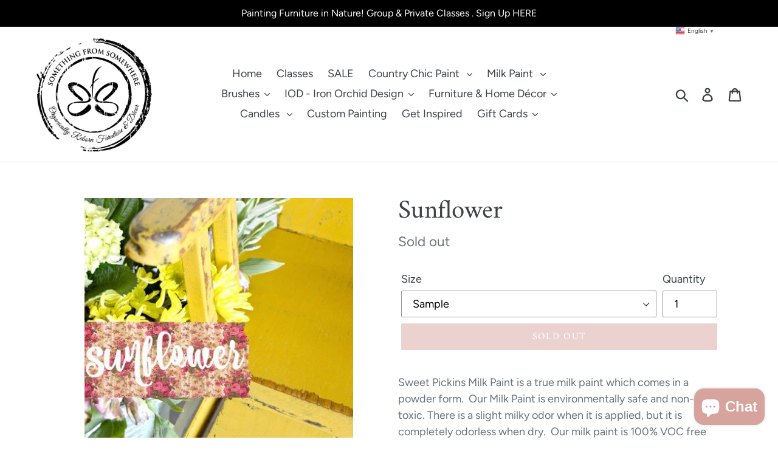

--- FILE ---
content_type: text/html; charset=utf-8
request_url: https://somethingfromsomewhere.com/products/sunflower
body_size: 33903
content:
<!doctype html>
<!--[if IE 9]> <html class="ie9 no-js" lang="en"> <![endif]-->
<!--[if (gt IE 9)|!(IE)]><!--> <html class="no-js" lang="en"> <!--<![endif]-->
<head>
  <meta charset="utf-8">
  <meta http-equiv="X-UA-Compatible" content="IE=edge,chrome=1">
  <meta name="viewport" content="width=device-width,initial-scale=1">
  <meta name="theme-color" content="#d7a49d">
  <link rel="canonical" href="https://somethingfromsomewhere.com/products/sunflower"><link rel="shortcut icon" href="//somethingfromsomewhere.com/cdn/shop/files/fullsizeoutput_d4a_32x32.jpeg?v=1613764369" type="image/png"><title>Sunflower
&ndash; SOMETHING FROM SOMEWHERE</title><meta name="description" content="Sweet Pickins Milk Paint is a true milk paint which comes in a powder form. Our Milk Paint is environmentally safe and non-toxic. There is a slight milky odor when it is applied, but it is completely odorless when dry. Our milk paint is 100% VOC free and is made with all natural earth materials. –"><!-- /snippets/social-meta-tags.liquid -->




<meta property="og:site_name" content="SOMETHING FROM SOMEWHERE">
<meta property="og:url" content="https://somethingfromsomewhere.com/products/sunflower">
<meta property="og:title" content="Sunflower">
<meta property="og:type" content="product">
<meta property="og:description" content="Sweet Pickins Milk Paint is a true milk paint which comes in a powder form. Our Milk Paint is environmentally safe and non-toxic. There is a slight milky odor when it is applied, but it is completely odorless when dry. Our milk paint is 100% VOC free and is made with all natural earth materials. –">

  <meta property="og:price:amount" content="6.95">
  <meta property="og:price:currency" content="USD">

<meta property="og:image" content="http://somethingfromsomewhere.com/cdn/shop/products/sunflower_1200x1200.jpg?v=1575566579"><meta property="og:image" content="http://somethingfromsomewhere.com/cdn/shop/products/1-DSCN0041_c144637e-eff9-4a0f-a701-b02b535fab0d_1200x1200.jpg?v=1575566579"><meta property="og:image" content="http://somethingfromsomewhere.com/cdn/shop/products/sunflower-collage_1200x1200.jpg?v=1575566579">
<meta property="og:image:secure_url" content="https://somethingfromsomewhere.com/cdn/shop/products/sunflower_1200x1200.jpg?v=1575566579"><meta property="og:image:secure_url" content="https://somethingfromsomewhere.com/cdn/shop/products/1-DSCN0041_c144637e-eff9-4a0f-a701-b02b535fab0d_1200x1200.jpg?v=1575566579"><meta property="og:image:secure_url" content="https://somethingfromsomewhere.com/cdn/shop/products/sunflower-collage_1200x1200.jpg?v=1575566579">


<meta name="twitter:card" content="summary_large_image">
<meta name="twitter:title" content="Sunflower">
<meta name="twitter:description" content="Sweet Pickins Milk Paint is a true milk paint which comes in a powder form. Our Milk Paint is environmentally safe and non-toxic. There is a slight milky odor when it is applied, but it is completely odorless when dry. Our milk paint is 100% VOC free and is made with all natural earth materials. –">


  <link href="//somethingfromsomewhere.com/cdn/shop/t/8/assets/theme.scss.css?v=30667941580635973361759331700" rel="stylesheet" type="text/css" media="all" />

  <script>
    var theme = {
      strings: {
        addToCart: "Add to cart",
        soldOut: "Sold out",
        unavailable: "Unavailable",
        regularPrice: "Regular price",
        sale: "Sale",
        showMore: "Show More",
        showLess: "Show Less",
        addressError: "Error looking up that address",
        addressNoResults: "No results for that address",
        addressQueryLimit: "You have exceeded the Google API usage limit. Consider upgrading to a \u003ca href=\"https:\/\/developers.google.com\/maps\/premium\/usage-limits\"\u003ePremium Plan\u003c\/a\u003e.",
        authError: "There was a problem authenticating your Google Maps account.",
        newWindow: "Opens in a new window.",
        external: "Opens external website.",
        newWindowExternal: "Opens external website in a new window."
      },
      moneyFormat: "${{amount}}"
    }

    document.documentElement.className = document.documentElement.className.replace('no-js', 'js');
  </script>

  <!--[if (lte IE 9) ]><script src="//somethingfromsomewhere.com/cdn/shop/t/8/assets/match-media.min.js?v=22265819453975888031632705192" type="text/javascript"></script><![endif]--><!--[if (gt IE 9)|!(IE)]><!--><script src="//somethingfromsomewhere.com/cdn/shop/t/8/assets/lazysizes.js?v=68441465964607740661632705191" async="async"></script><!--<![endif]-->
  <!--[if lte IE 9]><script src="//somethingfromsomewhere.com/cdn/shop/t/8/assets/lazysizes.min.js?v=1708"></script><![endif]-->

  <!--[if (gt IE 9)|!(IE)]><!--><script src="//somethingfromsomewhere.com/cdn/shop/t/8/assets/vendor.js?v=121857302354663160541632705195" defer="defer"></script><!--<![endif]-->
  <!--[if lte IE 9]><script src="//somethingfromsomewhere.com/cdn/shop/t/8/assets/vendor.js?v=121857302354663160541632705195"></script><![endif]-->

  <!--[if (gt IE 9)|!(IE)]><!--><script src="//somethingfromsomewhere.com/cdn/shop/t/8/assets/theme.js?v=161950477018278326151639421667" defer="defer"></script><!--<![endif]-->
  <!--[if lte IE 9]><script src="//somethingfromsomewhere.com/cdn/shop/t/8/assets/theme.js?v=161950477018278326151639421667"></script><![endif]-->

  <script>window.performance && window.performance.mark && window.performance.mark('shopify.content_for_header.start');</script><meta name="google-site-verification" content="MKWfcIxASZ_xlrBs6l_ZgeJVafmCm19JvdaZiPrCx8w">
<meta name="facebook-domain-verification" content="kvhmo5xtvauczle4xfpbm1xu3qjfjb">
<meta name="facebook-domain-verification" content="38vlcxtj7yjpjroll1pcguojyw7ft5">
<meta id="shopify-digital-wallet" name="shopify-digital-wallet" content="/4842094659/digital_wallets/dialog">
<meta name="shopify-checkout-api-token" content="7f48644ca728fc034588234c9d98d43f">
<meta id="in-context-paypal-metadata" data-shop-id="4842094659" data-venmo-supported="false" data-environment="production" data-locale="en_US" data-paypal-v4="true" data-currency="USD">
<link rel="alternate" type="application/json+oembed" href="https://somethingfromsomewhere.com/products/sunflower.oembed">
<script async="async" src="/checkouts/internal/preloads.js?locale=en-US"></script>
<link rel="preconnect" href="https://shop.app" crossorigin="anonymous">
<script async="async" src="https://shop.app/checkouts/internal/preloads.js?locale=en-US&shop_id=4842094659" crossorigin="anonymous"></script>
<script id="apple-pay-shop-capabilities" type="application/json">{"shopId":4842094659,"countryCode":"US","currencyCode":"USD","merchantCapabilities":["supports3DS"],"merchantId":"gid:\/\/shopify\/Shop\/4842094659","merchantName":"SOMETHING FROM SOMEWHERE","requiredBillingContactFields":["postalAddress","email"],"requiredShippingContactFields":["postalAddress","email"],"shippingType":"shipping","supportedNetworks":["visa","masterCard","amex","discover","elo","jcb"],"total":{"type":"pending","label":"SOMETHING FROM SOMEWHERE","amount":"1.00"},"shopifyPaymentsEnabled":true,"supportsSubscriptions":true}</script>
<script id="shopify-features" type="application/json">{"accessToken":"7f48644ca728fc034588234c9d98d43f","betas":["rich-media-storefront-analytics"],"domain":"somethingfromsomewhere.com","predictiveSearch":true,"shopId":4842094659,"locale":"en"}</script>
<script>var Shopify = Shopify || {};
Shopify.shop = "somethingfromsomewhere2018-com.myshopify.com";
Shopify.locale = "en";
Shopify.currency = {"active":"USD","rate":"1.0"};
Shopify.country = "US";
Shopify.theme = {"name":"Debut with Installments message","id":120458838062,"schema_name":"Debut","schema_version":"8.0.0","theme_store_id":796,"role":"main"};
Shopify.theme.handle = "null";
Shopify.theme.style = {"id":null,"handle":null};
Shopify.cdnHost = "somethingfromsomewhere.com/cdn";
Shopify.routes = Shopify.routes || {};
Shopify.routes.root = "/";</script>
<script type="module">!function(o){(o.Shopify=o.Shopify||{}).modules=!0}(window);</script>
<script>!function(o){function n(){var o=[];function n(){o.push(Array.prototype.slice.apply(arguments))}return n.q=o,n}var t=o.Shopify=o.Shopify||{};t.loadFeatures=n(),t.autoloadFeatures=n()}(window);</script>
<script>
  window.ShopifyPay = window.ShopifyPay || {};
  window.ShopifyPay.apiHost = "shop.app\/pay";
  window.ShopifyPay.redirectState = null;
</script>
<script id="shop-js-analytics" type="application/json">{"pageType":"product"}</script>
<script defer="defer" async type="module" src="//somethingfromsomewhere.com/cdn/shopifycloud/shop-js/modules/v2/client.init-shop-cart-sync_BdyHc3Nr.en.esm.js"></script>
<script defer="defer" async type="module" src="//somethingfromsomewhere.com/cdn/shopifycloud/shop-js/modules/v2/chunk.common_Daul8nwZ.esm.js"></script>
<script type="module">
  await import("//somethingfromsomewhere.com/cdn/shopifycloud/shop-js/modules/v2/client.init-shop-cart-sync_BdyHc3Nr.en.esm.js");
await import("//somethingfromsomewhere.com/cdn/shopifycloud/shop-js/modules/v2/chunk.common_Daul8nwZ.esm.js");

  window.Shopify.SignInWithShop?.initShopCartSync?.({"fedCMEnabled":true,"windoidEnabled":true});

</script>
<script defer="defer" async type="module" src="//somethingfromsomewhere.com/cdn/shopifycloud/shop-js/modules/v2/client.payment-terms_MV4M3zvL.en.esm.js"></script>
<script defer="defer" async type="module" src="//somethingfromsomewhere.com/cdn/shopifycloud/shop-js/modules/v2/chunk.common_Daul8nwZ.esm.js"></script>
<script defer="defer" async type="module" src="//somethingfromsomewhere.com/cdn/shopifycloud/shop-js/modules/v2/chunk.modal_CQq8HTM6.esm.js"></script>
<script type="module">
  await import("//somethingfromsomewhere.com/cdn/shopifycloud/shop-js/modules/v2/client.payment-terms_MV4M3zvL.en.esm.js");
await import("//somethingfromsomewhere.com/cdn/shopifycloud/shop-js/modules/v2/chunk.common_Daul8nwZ.esm.js");
await import("//somethingfromsomewhere.com/cdn/shopifycloud/shop-js/modules/v2/chunk.modal_CQq8HTM6.esm.js");

  
</script>
<script>
  window.Shopify = window.Shopify || {};
  if (!window.Shopify.featureAssets) window.Shopify.featureAssets = {};
  window.Shopify.featureAssets['shop-js'] = {"shop-cart-sync":["modules/v2/client.shop-cart-sync_QYOiDySF.en.esm.js","modules/v2/chunk.common_Daul8nwZ.esm.js"],"init-fed-cm":["modules/v2/client.init-fed-cm_DchLp9rc.en.esm.js","modules/v2/chunk.common_Daul8nwZ.esm.js"],"shop-button":["modules/v2/client.shop-button_OV7bAJc5.en.esm.js","modules/v2/chunk.common_Daul8nwZ.esm.js"],"init-windoid":["modules/v2/client.init-windoid_DwxFKQ8e.en.esm.js","modules/v2/chunk.common_Daul8nwZ.esm.js"],"shop-cash-offers":["modules/v2/client.shop-cash-offers_DWtL6Bq3.en.esm.js","modules/v2/chunk.common_Daul8nwZ.esm.js","modules/v2/chunk.modal_CQq8HTM6.esm.js"],"shop-toast-manager":["modules/v2/client.shop-toast-manager_CX9r1SjA.en.esm.js","modules/v2/chunk.common_Daul8nwZ.esm.js"],"init-shop-email-lookup-coordinator":["modules/v2/client.init-shop-email-lookup-coordinator_UhKnw74l.en.esm.js","modules/v2/chunk.common_Daul8nwZ.esm.js"],"pay-button":["modules/v2/client.pay-button_DzxNnLDY.en.esm.js","modules/v2/chunk.common_Daul8nwZ.esm.js"],"avatar":["modules/v2/client.avatar_BTnouDA3.en.esm.js"],"init-shop-cart-sync":["modules/v2/client.init-shop-cart-sync_BdyHc3Nr.en.esm.js","modules/v2/chunk.common_Daul8nwZ.esm.js"],"shop-login-button":["modules/v2/client.shop-login-button_D8B466_1.en.esm.js","modules/v2/chunk.common_Daul8nwZ.esm.js","modules/v2/chunk.modal_CQq8HTM6.esm.js"],"init-customer-accounts-sign-up":["modules/v2/client.init-customer-accounts-sign-up_C8fpPm4i.en.esm.js","modules/v2/client.shop-login-button_D8B466_1.en.esm.js","modules/v2/chunk.common_Daul8nwZ.esm.js","modules/v2/chunk.modal_CQq8HTM6.esm.js"],"init-shop-for-new-customer-accounts":["modules/v2/client.init-shop-for-new-customer-accounts_CVTO0Ztu.en.esm.js","modules/v2/client.shop-login-button_D8B466_1.en.esm.js","modules/v2/chunk.common_Daul8nwZ.esm.js","modules/v2/chunk.modal_CQq8HTM6.esm.js"],"init-customer-accounts":["modules/v2/client.init-customer-accounts_dRgKMfrE.en.esm.js","modules/v2/client.shop-login-button_D8B466_1.en.esm.js","modules/v2/chunk.common_Daul8nwZ.esm.js","modules/v2/chunk.modal_CQq8HTM6.esm.js"],"shop-follow-button":["modules/v2/client.shop-follow-button_CkZpjEct.en.esm.js","modules/v2/chunk.common_Daul8nwZ.esm.js","modules/v2/chunk.modal_CQq8HTM6.esm.js"],"lead-capture":["modules/v2/client.lead-capture_BntHBhfp.en.esm.js","modules/v2/chunk.common_Daul8nwZ.esm.js","modules/v2/chunk.modal_CQq8HTM6.esm.js"],"checkout-modal":["modules/v2/client.checkout-modal_CfxcYbTm.en.esm.js","modules/v2/chunk.common_Daul8nwZ.esm.js","modules/v2/chunk.modal_CQq8HTM6.esm.js"],"shop-login":["modules/v2/client.shop-login_Da4GZ2H6.en.esm.js","modules/v2/chunk.common_Daul8nwZ.esm.js","modules/v2/chunk.modal_CQq8HTM6.esm.js"],"payment-terms":["modules/v2/client.payment-terms_MV4M3zvL.en.esm.js","modules/v2/chunk.common_Daul8nwZ.esm.js","modules/v2/chunk.modal_CQq8HTM6.esm.js"]};
</script>
<script>(function() {
  var isLoaded = false;
  function asyncLoad() {
    if (isLoaded) return;
    isLoaded = true;
    var urls = ["https:\/\/cdn.shopify.com\/s\/files\/1\/0048\/4209\/4659\/t\/1\/assets\/globopreorder_init.js?shop=somethingfromsomewhere2018-com.myshopify.com","https:\/\/gtranslate.io\/shopify\/gtranslate.js?shop=somethingfromsomewhere2018-com.myshopify.com","https:\/\/swymv3free-01.azureedge.net\/code\/swym-shopify.js?shop=somethingfromsomewhere2018-com.myshopify.com","https:\/\/cdn.nfcube.com\/instafeed-c30d3c285ce4dc652cd2795d0dcc453b.js?shop=somethingfromsomewhere2018-com.myshopify.com"];
    for (var i = 0; i < urls.length; i++) {
      var s = document.createElement('script');
      s.type = 'text/javascript';
      s.async = true;
      s.src = urls[i];
      var x = document.getElementsByTagName('script')[0];
      x.parentNode.insertBefore(s, x);
    }
  };
  if(window.attachEvent) {
    window.attachEvent('onload', asyncLoad);
  } else {
    window.addEventListener('load', asyncLoad, false);
  }
})();</script>
<script id="__st">var __st={"a":4842094659,"offset":-18000,"reqid":"febd6ad4-ce78-4492-a137-9bf59963a601-1768952006","pageurl":"somethingfromsomewhere.com\/products\/sunflower","u":"ed3255560900","p":"product","rtyp":"product","rid":4378327023662};</script>
<script>window.ShopifyPaypalV4VisibilityTracking = true;</script>
<script id="captcha-bootstrap">!function(){'use strict';const t='contact',e='account',n='new_comment',o=[[t,t],['blogs',n],['comments',n],[t,'customer']],c=[[e,'customer_login'],[e,'guest_login'],[e,'recover_customer_password'],[e,'create_customer']],r=t=>t.map((([t,e])=>`form[action*='/${t}']:not([data-nocaptcha='true']) input[name='form_type'][value='${e}']`)).join(','),a=t=>()=>t?[...document.querySelectorAll(t)].map((t=>t.form)):[];function s(){const t=[...o],e=r(t);return a(e)}const i='password',u='form_key',d=['recaptcha-v3-token','g-recaptcha-response','h-captcha-response',i],f=()=>{try{return window.sessionStorage}catch{return}},m='__shopify_v',_=t=>t.elements[u];function p(t,e,n=!1){try{const o=window.sessionStorage,c=JSON.parse(o.getItem(e)),{data:r}=function(t){const{data:e,action:n}=t;return t[m]||n?{data:e,action:n}:{data:t,action:n}}(c);for(const[e,n]of Object.entries(r))t.elements[e]&&(t.elements[e].value=n);n&&o.removeItem(e)}catch(o){console.error('form repopulation failed',{error:o})}}const l='form_type',E='cptcha';function T(t){t.dataset[E]=!0}const w=window,h=w.document,L='Shopify',v='ce_forms',y='captcha';let A=!1;((t,e)=>{const n=(g='f06e6c50-85a8-45c8-87d0-21a2b65856fe',I='https://cdn.shopify.com/shopifycloud/storefront-forms-hcaptcha/ce_storefront_forms_captcha_hcaptcha.v1.5.2.iife.js',D={infoText:'Protected by hCaptcha',privacyText:'Privacy',termsText:'Terms'},(t,e,n)=>{const o=w[L][v],c=o.bindForm;if(c)return c(t,g,e,D).then(n);var r;o.q.push([[t,g,e,D],n]),r=I,A||(h.body.append(Object.assign(h.createElement('script'),{id:'captcha-provider',async:!0,src:r})),A=!0)});var g,I,D;w[L]=w[L]||{},w[L][v]=w[L][v]||{},w[L][v].q=[],w[L][y]=w[L][y]||{},w[L][y].protect=function(t,e){n(t,void 0,e),T(t)},Object.freeze(w[L][y]),function(t,e,n,w,h,L){const[v,y,A,g]=function(t,e,n){const i=e?o:[],u=t?c:[],d=[...i,...u],f=r(d),m=r(i),_=r(d.filter((([t,e])=>n.includes(e))));return[a(f),a(m),a(_),s()]}(w,h,L),I=t=>{const e=t.target;return e instanceof HTMLFormElement?e:e&&e.form},D=t=>v().includes(t);t.addEventListener('submit',(t=>{const e=I(t);if(!e)return;const n=D(e)&&!e.dataset.hcaptchaBound&&!e.dataset.recaptchaBound,o=_(e),c=g().includes(e)&&(!o||!o.value);(n||c)&&t.preventDefault(),c&&!n&&(function(t){try{if(!f())return;!function(t){const e=f();if(!e)return;const n=_(t);if(!n)return;const o=n.value;o&&e.removeItem(o)}(t);const e=Array.from(Array(32),(()=>Math.random().toString(36)[2])).join('');!function(t,e){_(t)||t.append(Object.assign(document.createElement('input'),{type:'hidden',name:u})),t.elements[u].value=e}(t,e),function(t,e){const n=f();if(!n)return;const o=[...t.querySelectorAll(`input[type='${i}']`)].map((({name:t})=>t)),c=[...d,...o],r={};for(const[a,s]of new FormData(t).entries())c.includes(a)||(r[a]=s);n.setItem(e,JSON.stringify({[m]:1,action:t.action,data:r}))}(t,e)}catch(e){console.error('failed to persist form',e)}}(e),e.submit())}));const S=(t,e)=>{t&&!t.dataset[E]&&(n(t,e.some((e=>e===t))),T(t))};for(const o of['focusin','change'])t.addEventListener(o,(t=>{const e=I(t);D(e)&&S(e,y())}));const B=e.get('form_key'),M=e.get(l),P=B&&M;t.addEventListener('DOMContentLoaded',(()=>{const t=y();if(P)for(const e of t)e.elements[l].value===M&&p(e,B);[...new Set([...A(),...v().filter((t=>'true'===t.dataset.shopifyCaptcha))])].forEach((e=>S(e,t)))}))}(h,new URLSearchParams(w.location.search),n,t,e,['guest_login'])})(!0,!0)}();</script>
<script integrity="sha256-4kQ18oKyAcykRKYeNunJcIwy7WH5gtpwJnB7kiuLZ1E=" data-source-attribution="shopify.loadfeatures" defer="defer" src="//somethingfromsomewhere.com/cdn/shopifycloud/storefront/assets/storefront/load_feature-a0a9edcb.js" crossorigin="anonymous"></script>
<script crossorigin="anonymous" defer="defer" src="//somethingfromsomewhere.com/cdn/shopifycloud/storefront/assets/shopify_pay/storefront-65b4c6d7.js?v=20250812"></script>
<script data-source-attribution="shopify.dynamic_checkout.dynamic.init">var Shopify=Shopify||{};Shopify.PaymentButton=Shopify.PaymentButton||{isStorefrontPortableWallets:!0,init:function(){window.Shopify.PaymentButton.init=function(){};var t=document.createElement("script");t.src="https://somethingfromsomewhere.com/cdn/shopifycloud/portable-wallets/latest/portable-wallets.en.js",t.type="module",document.head.appendChild(t)}};
</script>
<script data-source-attribution="shopify.dynamic_checkout.buyer_consent">
  function portableWalletsHideBuyerConsent(e){var t=document.getElementById("shopify-buyer-consent"),n=document.getElementById("shopify-subscription-policy-button");t&&n&&(t.classList.add("hidden"),t.setAttribute("aria-hidden","true"),n.removeEventListener("click",e))}function portableWalletsShowBuyerConsent(e){var t=document.getElementById("shopify-buyer-consent"),n=document.getElementById("shopify-subscription-policy-button");t&&n&&(t.classList.remove("hidden"),t.removeAttribute("aria-hidden"),n.addEventListener("click",e))}window.Shopify?.PaymentButton&&(window.Shopify.PaymentButton.hideBuyerConsent=portableWalletsHideBuyerConsent,window.Shopify.PaymentButton.showBuyerConsent=portableWalletsShowBuyerConsent);
</script>
<script data-source-attribution="shopify.dynamic_checkout.cart.bootstrap">document.addEventListener("DOMContentLoaded",(function(){function t(){return document.querySelector("shopify-accelerated-checkout-cart, shopify-accelerated-checkout")}if(t())Shopify.PaymentButton.init();else{new MutationObserver((function(e,n){t()&&(Shopify.PaymentButton.init(),n.disconnect())})).observe(document.body,{childList:!0,subtree:!0})}}));
</script>
<link id="shopify-accelerated-checkout-styles" rel="stylesheet" media="screen" href="https://somethingfromsomewhere.com/cdn/shopifycloud/portable-wallets/latest/accelerated-checkout-backwards-compat.css" crossorigin="anonymous">
<style id="shopify-accelerated-checkout-cart">
        #shopify-buyer-consent {
  margin-top: 1em;
  display: inline-block;
  width: 100%;
}

#shopify-buyer-consent.hidden {
  display: none;
}

#shopify-subscription-policy-button {
  background: none;
  border: none;
  padding: 0;
  text-decoration: underline;
  font-size: inherit;
  cursor: pointer;
}

#shopify-subscription-policy-button::before {
  box-shadow: none;
}

      </style>

<script>window.performance && window.performance.mark && window.performance.mark('shopify.content_for_header.end');</script>
<!-- BEGIN XO GALLERY -->



    <script>var xoUpdate = '1632705922437';</script>
    <link href="//somethingfromsomewhere.com/cdn/shop/t/8/assets/xo-gallery.css?v=152653611203539786701632705923" rel="stylesheet" type="text/css" media="all" />
    
  

<!-- END XO GALLERY -->
  <script src="https://cdn.shopify.com/extensions/e8878072-2f6b-4e89-8082-94b04320908d/inbox-1254/assets/inbox-chat-loader.js" type="text/javascript" defer="defer"></script>
<link href="https://monorail-edge.shopifysvc.com" rel="dns-prefetch">
<script>(function(){if ("sendBeacon" in navigator && "performance" in window) {try {var session_token_from_headers = performance.getEntriesByType('navigation')[0].serverTiming.find(x => x.name == '_s').description;} catch {var session_token_from_headers = undefined;}var session_cookie_matches = document.cookie.match(/_shopify_s=([^;]*)/);var session_token_from_cookie = session_cookie_matches && session_cookie_matches.length === 2 ? session_cookie_matches[1] : "";var session_token = session_token_from_headers || session_token_from_cookie || "";function handle_abandonment_event(e) {var entries = performance.getEntries().filter(function(entry) {return /monorail-edge.shopifysvc.com/.test(entry.name);});if (!window.abandonment_tracked && entries.length === 0) {window.abandonment_tracked = true;var currentMs = Date.now();var navigation_start = performance.timing.navigationStart;var payload = {shop_id: 4842094659,url: window.location.href,navigation_start,duration: currentMs - navigation_start,session_token,page_type: "product"};window.navigator.sendBeacon("https://monorail-edge.shopifysvc.com/v1/produce", JSON.stringify({schema_id: "online_store_buyer_site_abandonment/1.1",payload: payload,metadata: {event_created_at_ms: currentMs,event_sent_at_ms: currentMs}}));}}window.addEventListener('pagehide', handle_abandonment_event);}}());</script>
<script id="web-pixels-manager-setup">(function e(e,d,r,n,o){if(void 0===o&&(o={}),!Boolean(null===(a=null===(i=window.Shopify)||void 0===i?void 0:i.analytics)||void 0===a?void 0:a.replayQueue)){var i,a;window.Shopify=window.Shopify||{};var t=window.Shopify;t.analytics=t.analytics||{};var s=t.analytics;s.replayQueue=[],s.publish=function(e,d,r){return s.replayQueue.push([e,d,r]),!0};try{self.performance.mark("wpm:start")}catch(e){}var l=function(){var e={modern:/Edge?\/(1{2}[4-9]|1[2-9]\d|[2-9]\d{2}|\d{4,})\.\d+(\.\d+|)|Firefox\/(1{2}[4-9]|1[2-9]\d|[2-9]\d{2}|\d{4,})\.\d+(\.\d+|)|Chrom(ium|e)\/(9{2}|\d{3,})\.\d+(\.\d+|)|(Maci|X1{2}).+ Version\/(15\.\d+|(1[6-9]|[2-9]\d|\d{3,})\.\d+)([,.]\d+|)( \(\w+\)|)( Mobile\/\w+|) Safari\/|Chrome.+OPR\/(9{2}|\d{3,})\.\d+\.\d+|(CPU[ +]OS|iPhone[ +]OS|CPU[ +]iPhone|CPU IPhone OS|CPU iPad OS)[ +]+(15[._]\d+|(1[6-9]|[2-9]\d|\d{3,})[._]\d+)([._]\d+|)|Android:?[ /-](13[3-9]|1[4-9]\d|[2-9]\d{2}|\d{4,})(\.\d+|)(\.\d+|)|Android.+Firefox\/(13[5-9]|1[4-9]\d|[2-9]\d{2}|\d{4,})\.\d+(\.\d+|)|Android.+Chrom(ium|e)\/(13[3-9]|1[4-9]\d|[2-9]\d{2}|\d{4,})\.\d+(\.\d+|)|SamsungBrowser\/([2-9]\d|\d{3,})\.\d+/,legacy:/Edge?\/(1[6-9]|[2-9]\d|\d{3,})\.\d+(\.\d+|)|Firefox\/(5[4-9]|[6-9]\d|\d{3,})\.\d+(\.\d+|)|Chrom(ium|e)\/(5[1-9]|[6-9]\d|\d{3,})\.\d+(\.\d+|)([\d.]+$|.*Safari\/(?![\d.]+ Edge\/[\d.]+$))|(Maci|X1{2}).+ Version\/(10\.\d+|(1[1-9]|[2-9]\d|\d{3,})\.\d+)([,.]\d+|)( \(\w+\)|)( Mobile\/\w+|) Safari\/|Chrome.+OPR\/(3[89]|[4-9]\d|\d{3,})\.\d+\.\d+|(CPU[ +]OS|iPhone[ +]OS|CPU[ +]iPhone|CPU IPhone OS|CPU iPad OS)[ +]+(10[._]\d+|(1[1-9]|[2-9]\d|\d{3,})[._]\d+)([._]\d+|)|Android:?[ /-](13[3-9]|1[4-9]\d|[2-9]\d{2}|\d{4,})(\.\d+|)(\.\d+|)|Mobile Safari.+OPR\/([89]\d|\d{3,})\.\d+\.\d+|Android.+Firefox\/(13[5-9]|1[4-9]\d|[2-9]\d{2}|\d{4,})\.\d+(\.\d+|)|Android.+Chrom(ium|e)\/(13[3-9]|1[4-9]\d|[2-9]\d{2}|\d{4,})\.\d+(\.\d+|)|Android.+(UC? ?Browser|UCWEB|U3)[ /]?(15\.([5-9]|\d{2,})|(1[6-9]|[2-9]\d|\d{3,})\.\d+)\.\d+|SamsungBrowser\/(5\.\d+|([6-9]|\d{2,})\.\d+)|Android.+MQ{2}Browser\/(14(\.(9|\d{2,})|)|(1[5-9]|[2-9]\d|\d{3,})(\.\d+|))(\.\d+|)|K[Aa][Ii]OS\/(3\.\d+|([4-9]|\d{2,})\.\d+)(\.\d+|)/},d=e.modern,r=e.legacy,n=navigator.userAgent;return n.match(d)?"modern":n.match(r)?"legacy":"unknown"}(),u="modern"===l?"modern":"legacy",c=(null!=n?n:{modern:"",legacy:""})[u],f=function(e){return[e.baseUrl,"/wpm","/b",e.hashVersion,"modern"===e.buildTarget?"m":"l",".js"].join("")}({baseUrl:d,hashVersion:r,buildTarget:u}),m=function(e){var d=e.version,r=e.bundleTarget,n=e.surface,o=e.pageUrl,i=e.monorailEndpoint;return{emit:function(e){var a=e.status,t=e.errorMsg,s=(new Date).getTime(),l=JSON.stringify({metadata:{event_sent_at_ms:s},events:[{schema_id:"web_pixels_manager_load/3.1",payload:{version:d,bundle_target:r,page_url:o,status:a,surface:n,error_msg:t},metadata:{event_created_at_ms:s}}]});if(!i)return console&&console.warn&&console.warn("[Web Pixels Manager] No Monorail endpoint provided, skipping logging."),!1;try{return self.navigator.sendBeacon.bind(self.navigator)(i,l)}catch(e){}var u=new XMLHttpRequest;try{return u.open("POST",i,!0),u.setRequestHeader("Content-Type","text/plain"),u.send(l),!0}catch(e){return console&&console.warn&&console.warn("[Web Pixels Manager] Got an unhandled error while logging to Monorail."),!1}}}}({version:r,bundleTarget:l,surface:e.surface,pageUrl:self.location.href,monorailEndpoint:e.monorailEndpoint});try{o.browserTarget=l,function(e){var d=e.src,r=e.async,n=void 0===r||r,o=e.onload,i=e.onerror,a=e.sri,t=e.scriptDataAttributes,s=void 0===t?{}:t,l=document.createElement("script"),u=document.querySelector("head"),c=document.querySelector("body");if(l.async=n,l.src=d,a&&(l.integrity=a,l.crossOrigin="anonymous"),s)for(var f in s)if(Object.prototype.hasOwnProperty.call(s,f))try{l.dataset[f]=s[f]}catch(e){}if(o&&l.addEventListener("load",o),i&&l.addEventListener("error",i),u)u.appendChild(l);else{if(!c)throw new Error("Did not find a head or body element to append the script");c.appendChild(l)}}({src:f,async:!0,onload:function(){if(!function(){var e,d;return Boolean(null===(d=null===(e=window.Shopify)||void 0===e?void 0:e.analytics)||void 0===d?void 0:d.initialized)}()){var d=window.webPixelsManager.init(e)||void 0;if(d){var r=window.Shopify.analytics;r.replayQueue.forEach((function(e){var r=e[0],n=e[1],o=e[2];d.publishCustomEvent(r,n,o)})),r.replayQueue=[],r.publish=d.publishCustomEvent,r.visitor=d.visitor,r.initialized=!0}}},onerror:function(){return m.emit({status:"failed",errorMsg:"".concat(f," has failed to load")})},sri:function(e){var d=/^sha384-[A-Za-z0-9+/=]+$/;return"string"==typeof e&&d.test(e)}(c)?c:"",scriptDataAttributes:o}),m.emit({status:"loading"})}catch(e){m.emit({status:"failed",errorMsg:(null==e?void 0:e.message)||"Unknown error"})}}})({shopId: 4842094659,storefrontBaseUrl: "https://somethingfromsomewhere.com",extensionsBaseUrl: "https://extensions.shopifycdn.com/cdn/shopifycloud/web-pixels-manager",monorailEndpoint: "https://monorail-edge.shopifysvc.com/unstable/produce_batch",surface: "storefront-renderer",enabledBetaFlags: ["2dca8a86"],webPixelsConfigList: [{"id":"285343790","configuration":"{\"config\":\"{\\\"pixel_id\\\":\\\"GT-PJNBXSM\\\",\\\"target_country\\\":\\\"US\\\",\\\"gtag_events\\\":[{\\\"type\\\":\\\"purchase\\\",\\\"action_label\\\":\\\"MC-Q8XG0PTTZR\\\"},{\\\"type\\\":\\\"page_view\\\",\\\"action_label\\\":\\\"MC-Q8XG0PTTZR\\\"},{\\\"type\\\":\\\"view_item\\\",\\\"action_label\\\":\\\"MC-Q8XG0PTTZR\\\"}],\\\"enable_monitoring_mode\\\":false}\"}","eventPayloadVersion":"v1","runtimeContext":"OPEN","scriptVersion":"b2a88bafab3e21179ed38636efcd8a93","type":"APP","apiClientId":1780363,"privacyPurposes":[],"dataSharingAdjustments":{"protectedCustomerApprovalScopes":["read_customer_address","read_customer_email","read_customer_name","read_customer_personal_data","read_customer_phone"]}},{"id":"106659886","configuration":"{\"pixel_id\":\"723413638384946\",\"pixel_type\":\"facebook_pixel\",\"metaapp_system_user_token\":\"-\"}","eventPayloadVersion":"v1","runtimeContext":"OPEN","scriptVersion":"ca16bc87fe92b6042fbaa3acc2fbdaa6","type":"APP","apiClientId":2329312,"privacyPurposes":["ANALYTICS","MARKETING","SALE_OF_DATA"],"dataSharingAdjustments":{"protectedCustomerApprovalScopes":["read_customer_address","read_customer_email","read_customer_name","read_customer_personal_data","read_customer_phone"]}},{"id":"31293486","configuration":"{\"tagID\":\"2612749096177\"}","eventPayloadVersion":"v1","runtimeContext":"STRICT","scriptVersion":"18031546ee651571ed29edbe71a3550b","type":"APP","apiClientId":3009811,"privacyPurposes":["ANALYTICS","MARKETING","SALE_OF_DATA"],"dataSharingAdjustments":{"protectedCustomerApprovalScopes":["read_customer_address","read_customer_email","read_customer_name","read_customer_personal_data","read_customer_phone"]}},{"id":"61472814","eventPayloadVersion":"v1","runtimeContext":"LAX","scriptVersion":"1","type":"CUSTOM","privacyPurposes":["ANALYTICS"],"name":"Google Analytics tag (migrated)"},{"id":"shopify-app-pixel","configuration":"{}","eventPayloadVersion":"v1","runtimeContext":"STRICT","scriptVersion":"0450","apiClientId":"shopify-pixel","type":"APP","privacyPurposes":["ANALYTICS","MARKETING"]},{"id":"shopify-custom-pixel","eventPayloadVersion":"v1","runtimeContext":"LAX","scriptVersion":"0450","apiClientId":"shopify-pixel","type":"CUSTOM","privacyPurposes":["ANALYTICS","MARKETING"]}],isMerchantRequest: false,initData: {"shop":{"name":"SOMETHING FROM SOMEWHERE","paymentSettings":{"currencyCode":"USD"},"myshopifyDomain":"somethingfromsomewhere2018-com.myshopify.com","countryCode":"US","storefrontUrl":"https:\/\/somethingfromsomewhere.com"},"customer":null,"cart":null,"checkout":null,"productVariants":[{"price":{"amount":6.95,"currencyCode":"USD"},"product":{"title":"Sunflower","vendor":"Sweet Pickins Milk Paint","id":"4378327023662","untranslatedTitle":"Sunflower","url":"\/products\/sunflower","type":"Milk Paint"},"id":"31402475126830","image":{"src":"\/\/somethingfromsomewhere.com\/cdn\/shop\/products\/sunflower.jpg?v=1575566579"},"sku":"","title":"Sample","untranslatedTitle":"Sample"},{"price":{"amount":17.95,"currencyCode":"USD"},"product":{"title":"Sunflower","vendor":"Sweet Pickins Milk Paint","id":"4378327023662","untranslatedTitle":"Sunflower","url":"\/products\/sunflower","type":"Milk Paint"},"id":"31402475159598","image":{"src":"\/\/somethingfromsomewhere.com\/cdn\/shop\/products\/sunflower.jpg?v=1575566579"},"sku":"","title":"Pint","untranslatedTitle":"Pint"},{"price":{"amount":29.95,"currencyCode":"USD"},"product":{"title":"Sunflower","vendor":"Sweet Pickins Milk Paint","id":"4378327023662","untranslatedTitle":"Sunflower","url":"\/products\/sunflower","type":"Milk Paint"},"id":"31402475192366","image":{"src":"\/\/somethingfromsomewhere.com\/cdn\/shop\/products\/sunflower.jpg?v=1575566579"},"sku":"","title":"Quart","untranslatedTitle":"Quart"}],"purchasingCompany":null},},"https://somethingfromsomewhere.com/cdn","fcfee988w5aeb613cpc8e4bc33m6693e112",{"modern":"","legacy":""},{"shopId":"4842094659","storefrontBaseUrl":"https:\/\/somethingfromsomewhere.com","extensionBaseUrl":"https:\/\/extensions.shopifycdn.com\/cdn\/shopifycloud\/web-pixels-manager","surface":"storefront-renderer","enabledBetaFlags":"[\"2dca8a86\"]","isMerchantRequest":"false","hashVersion":"fcfee988w5aeb613cpc8e4bc33m6693e112","publish":"custom","events":"[[\"page_viewed\",{}],[\"product_viewed\",{\"productVariant\":{\"price\":{\"amount\":6.95,\"currencyCode\":\"USD\"},\"product\":{\"title\":\"Sunflower\",\"vendor\":\"Sweet Pickins Milk Paint\",\"id\":\"4378327023662\",\"untranslatedTitle\":\"Sunflower\",\"url\":\"\/products\/sunflower\",\"type\":\"Milk Paint\"},\"id\":\"31402475126830\",\"image\":{\"src\":\"\/\/somethingfromsomewhere.com\/cdn\/shop\/products\/sunflower.jpg?v=1575566579\"},\"sku\":\"\",\"title\":\"Sample\",\"untranslatedTitle\":\"Sample\"}}]]"});</script><script>
  window.ShopifyAnalytics = window.ShopifyAnalytics || {};
  window.ShopifyAnalytics.meta = window.ShopifyAnalytics.meta || {};
  window.ShopifyAnalytics.meta.currency = 'USD';
  var meta = {"product":{"id":4378327023662,"gid":"gid:\/\/shopify\/Product\/4378327023662","vendor":"Sweet Pickins Milk Paint","type":"Milk Paint","handle":"sunflower","variants":[{"id":31402475126830,"price":695,"name":"Sunflower - Sample","public_title":"Sample","sku":""},{"id":31402475159598,"price":1795,"name":"Sunflower - Pint","public_title":"Pint","sku":""},{"id":31402475192366,"price":2995,"name":"Sunflower - Quart","public_title":"Quart","sku":""}],"remote":false},"page":{"pageType":"product","resourceType":"product","resourceId":4378327023662,"requestId":"febd6ad4-ce78-4492-a137-9bf59963a601-1768952006"}};
  for (var attr in meta) {
    window.ShopifyAnalytics.meta[attr] = meta[attr];
  }
</script>
<script class="analytics">
  (function () {
    var customDocumentWrite = function(content) {
      var jquery = null;

      if (window.jQuery) {
        jquery = window.jQuery;
      } else if (window.Checkout && window.Checkout.$) {
        jquery = window.Checkout.$;
      }

      if (jquery) {
        jquery('body').append(content);
      }
    };

    var hasLoggedConversion = function(token) {
      if (token) {
        return document.cookie.indexOf('loggedConversion=' + token) !== -1;
      }
      return false;
    }

    var setCookieIfConversion = function(token) {
      if (token) {
        var twoMonthsFromNow = new Date(Date.now());
        twoMonthsFromNow.setMonth(twoMonthsFromNow.getMonth() + 2);

        document.cookie = 'loggedConversion=' + token + '; expires=' + twoMonthsFromNow;
      }
    }

    var trekkie = window.ShopifyAnalytics.lib = window.trekkie = window.trekkie || [];
    if (trekkie.integrations) {
      return;
    }
    trekkie.methods = [
      'identify',
      'page',
      'ready',
      'track',
      'trackForm',
      'trackLink'
    ];
    trekkie.factory = function(method) {
      return function() {
        var args = Array.prototype.slice.call(arguments);
        args.unshift(method);
        trekkie.push(args);
        return trekkie;
      };
    };
    for (var i = 0; i < trekkie.methods.length; i++) {
      var key = trekkie.methods[i];
      trekkie[key] = trekkie.factory(key);
    }
    trekkie.load = function(config) {
      trekkie.config = config || {};
      trekkie.config.initialDocumentCookie = document.cookie;
      var first = document.getElementsByTagName('script')[0];
      var script = document.createElement('script');
      script.type = 'text/javascript';
      script.onerror = function(e) {
        var scriptFallback = document.createElement('script');
        scriptFallback.type = 'text/javascript';
        scriptFallback.onerror = function(error) {
                var Monorail = {
      produce: function produce(monorailDomain, schemaId, payload) {
        var currentMs = new Date().getTime();
        var event = {
          schema_id: schemaId,
          payload: payload,
          metadata: {
            event_created_at_ms: currentMs,
            event_sent_at_ms: currentMs
          }
        };
        return Monorail.sendRequest("https://" + monorailDomain + "/v1/produce", JSON.stringify(event));
      },
      sendRequest: function sendRequest(endpointUrl, payload) {
        // Try the sendBeacon API
        if (window && window.navigator && typeof window.navigator.sendBeacon === 'function' && typeof window.Blob === 'function' && !Monorail.isIos12()) {
          var blobData = new window.Blob([payload], {
            type: 'text/plain'
          });

          if (window.navigator.sendBeacon(endpointUrl, blobData)) {
            return true;
          } // sendBeacon was not successful

        } // XHR beacon

        var xhr = new XMLHttpRequest();

        try {
          xhr.open('POST', endpointUrl);
          xhr.setRequestHeader('Content-Type', 'text/plain');
          xhr.send(payload);
        } catch (e) {
          console.log(e);
        }

        return false;
      },
      isIos12: function isIos12() {
        return window.navigator.userAgent.lastIndexOf('iPhone; CPU iPhone OS 12_') !== -1 || window.navigator.userAgent.lastIndexOf('iPad; CPU OS 12_') !== -1;
      }
    };
    Monorail.produce('monorail-edge.shopifysvc.com',
      'trekkie_storefront_load_errors/1.1',
      {shop_id: 4842094659,
      theme_id: 120458838062,
      app_name: "storefront",
      context_url: window.location.href,
      source_url: "//somethingfromsomewhere.com/cdn/s/trekkie.storefront.cd680fe47e6c39ca5d5df5f0a32d569bc48c0f27.min.js"});

        };
        scriptFallback.async = true;
        scriptFallback.src = '//somethingfromsomewhere.com/cdn/s/trekkie.storefront.cd680fe47e6c39ca5d5df5f0a32d569bc48c0f27.min.js';
        first.parentNode.insertBefore(scriptFallback, first);
      };
      script.async = true;
      script.src = '//somethingfromsomewhere.com/cdn/s/trekkie.storefront.cd680fe47e6c39ca5d5df5f0a32d569bc48c0f27.min.js';
      first.parentNode.insertBefore(script, first);
    };
    trekkie.load(
      {"Trekkie":{"appName":"storefront","development":false,"defaultAttributes":{"shopId":4842094659,"isMerchantRequest":null,"themeId":120458838062,"themeCityHash":"4938773376120830566","contentLanguage":"en","currency":"USD","eventMetadataId":"6c42a25e-45a7-419e-a517-5596b31c8fd0"},"isServerSideCookieWritingEnabled":true,"monorailRegion":"shop_domain","enabledBetaFlags":["65f19447"]},"Session Attribution":{},"S2S":{"facebookCapiEnabled":true,"source":"trekkie-storefront-renderer","apiClientId":580111}}
    );

    var loaded = false;
    trekkie.ready(function() {
      if (loaded) return;
      loaded = true;

      window.ShopifyAnalytics.lib = window.trekkie;

      var originalDocumentWrite = document.write;
      document.write = customDocumentWrite;
      try { window.ShopifyAnalytics.merchantGoogleAnalytics.call(this); } catch(error) {};
      document.write = originalDocumentWrite;

      window.ShopifyAnalytics.lib.page(null,{"pageType":"product","resourceType":"product","resourceId":4378327023662,"requestId":"febd6ad4-ce78-4492-a137-9bf59963a601-1768952006","shopifyEmitted":true});

      var match = window.location.pathname.match(/checkouts\/(.+)\/(thank_you|post_purchase)/)
      var token = match? match[1]: undefined;
      if (!hasLoggedConversion(token)) {
        setCookieIfConversion(token);
        window.ShopifyAnalytics.lib.track("Viewed Product",{"currency":"USD","variantId":31402475126830,"productId":4378327023662,"productGid":"gid:\/\/shopify\/Product\/4378327023662","name":"Sunflower - Sample","price":"6.95","sku":"","brand":"Sweet Pickins Milk Paint","variant":"Sample","category":"Milk Paint","nonInteraction":true,"remote":false},undefined,undefined,{"shopifyEmitted":true});
      window.ShopifyAnalytics.lib.track("monorail:\/\/trekkie_storefront_viewed_product\/1.1",{"currency":"USD","variantId":31402475126830,"productId":4378327023662,"productGid":"gid:\/\/shopify\/Product\/4378327023662","name":"Sunflower - Sample","price":"6.95","sku":"","brand":"Sweet Pickins Milk Paint","variant":"Sample","category":"Milk Paint","nonInteraction":true,"remote":false,"referer":"https:\/\/somethingfromsomewhere.com\/products\/sunflower"});
      }
    });


        var eventsListenerScript = document.createElement('script');
        eventsListenerScript.async = true;
        eventsListenerScript.src = "//somethingfromsomewhere.com/cdn/shopifycloud/storefront/assets/shop_events_listener-3da45d37.js";
        document.getElementsByTagName('head')[0].appendChild(eventsListenerScript);

})();</script>
  <script>
  if (!window.ga || (window.ga && typeof window.ga !== 'function')) {
    window.ga = function ga() {
      (window.ga.q = window.ga.q || []).push(arguments);
      if (window.Shopify && window.Shopify.analytics && typeof window.Shopify.analytics.publish === 'function') {
        window.Shopify.analytics.publish("ga_stub_called", {}, {sendTo: "google_osp_migration"});
      }
      console.error("Shopify's Google Analytics stub called with:", Array.from(arguments), "\nSee https://help.shopify.com/manual/promoting-marketing/pixels/pixel-migration#google for more information.");
    };
    if (window.Shopify && window.Shopify.analytics && typeof window.Shopify.analytics.publish === 'function') {
      window.Shopify.analytics.publish("ga_stub_initialized", {}, {sendTo: "google_osp_migration"});
    }
  }
</script>
<script
  defer
  src="https://somethingfromsomewhere.com/cdn/shopifycloud/perf-kit/shopify-perf-kit-3.0.4.min.js"
  data-application="storefront-renderer"
  data-shop-id="4842094659"
  data-render-region="gcp-us-central1"
  data-page-type="product"
  data-theme-instance-id="120458838062"
  data-theme-name="Debut"
  data-theme-version="8.0.0"
  data-monorail-region="shop_domain"
  data-resource-timing-sampling-rate="10"
  data-shs="true"
  data-shs-beacon="true"
  data-shs-export-with-fetch="true"
  data-shs-logs-sample-rate="1"
  data-shs-beacon-endpoint="https://somethingfromsomewhere.com/api/collect"
></script>
</head>
  </head>
  </head>
  </head>
  </head>
  </head>
</head>

<body class="template-product">
<!-- Messenger Chat Plugin Code -->
    <div id="fb-root"></div>

    <!-- Your Chat Plugin code -->
    <div id="fb-customer-chat" class="fb-customerchat">
    </div>

    <script>
      var chatbox = document.getElementById('fb-customer-chat');
      chatbox.setAttribute("page_id", "252981018090851");
      chatbox.setAttribute("attribution", "biz_inbox");
    </script>

    <!-- Your SDK code -->
    <script>
      window.fbAsyncInit = function() {
        FB.init({
          xfbml            : true,
          version          : 'v12.0'
        });
      };

      (function(d, s, id) {
        var js, fjs = d.getElementsByTagName(s)[0];
        if (d.getElementById(id)) return;
        js = d.createElement(s); js.id = id;
        js.src = 'https://connect.facebook.net/en_US/sdk/xfbml.customerchat.js';
        fjs.parentNode.insertBefore(js, fjs);
      }(document, 'script', 'facebook-jssdk'));
    </script>
    <div id="fb-root"></div>

    <!-- Your Chat Plugin code -->
    <div id="fb-customer-chat" class="fb-customerchat">
    </div>

    <script>
      var chatbox = document.getElementById('fb-customer-chat');
      chatbox.setAttribute("page_id", "252981018090851");
      chatbox.setAttribute("attribution", "biz_inbox");
    </script>

    <!-- Your SDK code -->
    <script>
      window.fbAsyncInit = function() {
        FB.init({
          xfbml            : true,
          version          : 'v12.0'
        });
      };

      (function(d, s, id) {
        var js, fjs = d.getElementsByTagName(s)[0];
        if (d.getElementById(id)) return;
        js = d.createElement(s); js.id = id;
        js.src = 'https://connect.facebook.net/en_US/sdk/xfbml.customerchat.js';
        fjs.parentNode.insertBefore(js, fjs);
      }(document, 'script', 'facebook-jssdk'));
    </script>
  <a class="in-page-link visually-hidden skip-link" href="#MainContent">Skip to content</a>

  <div id="SearchDrawer" class="search-bar drawer drawer--top" role="dialog" aria-modal="true" aria-label="Search">
    <div class="search-bar__table">
      <div class="search-bar__table-cell search-bar__form-wrapper">
        <form class="search search-bar__form" action="/search" method="get" role="search">
          <input class="search__input search-bar__input" type="search" name="q" value="" placeholder="Search" aria-label="Search">
          <button class="search-bar__submit search__submit btn--link" type="submit">
            <svg aria-hidden="true" focusable="false" role="presentation" class="icon icon-search" viewBox="0 0 37 40"><path d="M35.6 36l-9.8-9.8c4.1-5.4 3.6-13.2-1.3-18.1-5.4-5.4-14.2-5.4-19.7 0-5.4 5.4-5.4 14.2 0 19.7 2.6 2.6 6.1 4.1 9.8 4.1 3 0 5.9-1 8.3-2.8l9.8 9.8c.4.4.9.6 1.4.6s1-.2 1.4-.6c.9-.9.9-2.1.1-2.9zm-20.9-8.2c-2.6 0-5.1-1-7-2.9-3.9-3.9-3.9-10.1 0-14C9.6 9 12.2 8 14.7 8s5.1 1 7 2.9c3.9 3.9 3.9 10.1 0 14-1.9 1.9-4.4 2.9-7 2.9z"/></svg>
            <span class="icon__fallback-text">Submit</span>
          </button>
        </form>
      </div>
      <div class="search-bar__table-cell text-right">
        <button type="button" class="btn--link search-bar__close js-drawer-close">
          <svg aria-hidden="true" focusable="false" role="presentation" class="icon icon-close" viewBox="0 0 37 40"><path d="M21.3 23l11-11c.8-.8.8-2 0-2.8-.8-.8-2-.8-2.8 0l-11 11-11-11c-.8-.8-2-.8-2.8 0-.8.8-.8 2 0 2.8l11 11-11 11c-.8.8-.8 2 0 2.8.4.4.9.6 1.4.6s1-.2 1.4-.6l11-11 11 11c.4.4.9.6 1.4.6s1-.2 1.4-.6c.8-.8.8-2 0-2.8l-11-11z"/></svg>
          <span class="icon__fallback-text">Close search</span>
        </button>
      </div>
    </div>
  </div>

  <div id="shopify-section-header" class="shopify-section">
  <style>
    
      .site-header__logo-image {
        max-width: 200px;
      }
    

    
      .site-header__logo-image {
        margin: 0;
      }
    
  </style>


<div data-section-id="header" data-section-type="header-section">
  
    
      <style>
        .announcement-bar {
          background-color: #000000;
        }

        .announcement-bar--link:hover {
          

          
            
            background-color: #292929;
          
        }

        .announcement-bar__message {
          color: #ffffff;
        }
      </style>

      
        <a href="/collections/classes" class="announcement-bar announcement-bar--link">
      

        <p class="announcement-bar__message">Painting Furniture in Nature! Group &amp; Private Classes . Sign Up HERE</p>

      
        </a>
      

    
  

  <header class="site-header border-bottom logo--left" role="banner">
    <div class="grid grid--no-gutters grid--table site-header__mobile-nav">
      

      

      <div class="grid__item medium-up--one-quarter logo-align--left">
        
        
          <div class="h2 site-header__logo">
        
          
<a href="/" class="site-header__logo-image">
              
              <img class="lazyload js"
                   src="//somethingfromsomewhere.com/cdn/shop/files/fullsizeoutput_d4a_300x300.jpeg?v=1613764369"
                   data-src="//somethingfromsomewhere.com/cdn/shop/files/fullsizeoutput_d4a_{width}x.jpeg?v=1613764369"
                   data-widths="[180, 360, 540, 720, 900, 1080, 1296, 1512, 1728, 2048]"
                   data-aspectratio="1.0416666666666667"
                   data-sizes="auto"
                   alt="SOMETHING FROM SOMEWHERE"
                   style="max-width: 200px">
              <noscript>
                
                <img src="//somethingfromsomewhere.com/cdn/shop/files/fullsizeoutput_d4a_200x.jpeg?v=1613764369"
                     srcset="//somethingfromsomewhere.com/cdn/shop/files/fullsizeoutput_d4a_200x.jpeg?v=1613764369 1x, //somethingfromsomewhere.com/cdn/shop/files/fullsizeoutput_d4a_200x@2x.jpeg?v=1613764369 2x"
                     alt="SOMETHING FROM SOMEWHERE"
                     style="max-width: 200px;">
              </noscript>
            </a>
          
        
          </div>
        
      </div>

      
        <nav class="grid__item medium-up--one-half small--hide" id="AccessibleNav" role="navigation">
          <ul class="site-nav list--inline " id="SiteNav">
  



    
      <li>
        <a href="/" class="site-nav__link site-nav__link--main">
          <span class="site-nav__label">Home</span>
        </a>
      </li>
    
  



    
      <li>
        <a href="/collections/classes" class="site-nav__link site-nav__link--main">
          <span class="site-nav__label">Classes </span>
        </a>
      </li>
    
  



    
      <li>
        <a href="/collections/sale" class="site-nav__link site-nav__link--main">
          <span class="site-nav__label">SALE</span>
        </a>
      </li>
    
  



    
      <li class="site-nav--has-dropdown">
        <button class="site-nav__link site-nav__link--main site-nav__link--button" type="button" aria-haspopup="true" aria-expanded="false" aria-controls="SiteNavLabel-country-chic-paint">
          <span class="site-nav__label">Country Chic Paint </span><svg aria-hidden="true" focusable="false" role="presentation" class="icon icon--wide icon-chevron-down" viewBox="0 0 498.98 284.49"><defs><style>.cls-1{fill:#231f20}</style></defs><path class="cls-1" d="M80.93 271.76A35 35 0 0 1 140.68 247l189.74 189.75L520.16 247a35 35 0 1 1 49.5 49.5L355.17 511a35 35 0 0 1-49.5 0L91.18 296.5a34.89 34.89 0 0 1-10.25-24.74z" transform="translate(-80.93 -236.76)"/></svg>
        </button>

        <div class="site-nav__dropdown" id="SiteNavLabel-country-chic-paint">
          
            <ul>
              
                <li>
                  <a href="/collections/new-ccp" class="site-nav__link site-nav__child-link">
                    <span class="site-nav__label">NEW CCP</span>
                  </a>
                </li>
              
                <li>
                  <a href="/collections/country-chic-paint" class="site-nav__link site-nav__child-link">
                    <span class="site-nav__label">Clay-Based All-In-One-Décor Paint</span>
                  </a>
                </li>
              
                <li>
                  <a href="/collections/specialty-finishes" class="site-nav__link site-nav__child-link">
                    <span class="site-nav__label">Specialty Finishes </span>
                  </a>
                </li>
              
                <li>
                  <a href="/collections/wax-top-coats" class="site-nav__link site-nav__child-link">
                    <span class="site-nav__label">Wax &amp; Top Coats </span>
                  </a>
                </li>
              
                <li>
                  <a href="/collections/diy-kits" class="site-nav__link site-nav__child-link site-nav__link--last">
                    <span class="site-nav__label">DIY Kits </span>
                  </a>
                </li>
              
            </ul>
          
        </div>
      </li>
    
  



    
      <li class="site-nav--has-dropdown">
        <button class="site-nav__link site-nav__link--main site-nav__link--button" type="button" aria-haspopup="true" aria-expanded="false" aria-controls="SiteNavLabel-milk-paint">
          <span class="site-nav__label"> Milk Paint </span><svg aria-hidden="true" focusable="false" role="presentation" class="icon icon--wide icon-chevron-down" viewBox="0 0 498.98 284.49"><defs><style>.cls-1{fill:#231f20}</style></defs><path class="cls-1" d="M80.93 271.76A35 35 0 0 1 140.68 247l189.74 189.75L520.16 247a35 35 0 1 1 49.5 49.5L355.17 511a35 35 0 0 1-49.5 0L91.18 296.5a34.89 34.89 0 0 1-10.25-24.74z" transform="translate(-80.93 -236.76)"/></svg>
        </button>

        <div class="site-nav__dropdown" id="SiteNavLabel-milk-paint">
          
            <ul>
              
                <li>
                  <a href="/collections/sweet-pickins-milk-paint" class="site-nav__link site-nav__child-link">
                    <span class="site-nav__label">Sweet Pickins Milk Paint</span>
                  </a>
                </li>
              
                <li>
                  <a href="/collections/farmhouse-finishes" class="site-nav__link site-nav__child-link">
                    <span class="site-nav__label">Farmhouse Finishes </span>
                  </a>
                </li>
              
                <li>
                  <a href="/collections/finishing-products" class="site-nav__link site-nav__child-link">
                    <span class="site-nav__label">Milk Paint Finishing Products </span>
                  </a>
                </li>
              
                <li>
                  <a href="/collections/tools-accessories-collection" class="site-nav__link site-nav__child-link site-nav__link--last">
                    <span class="site-nav__label">Tools &amp; Accessories </span>
                  </a>
                </li>
              
            </ul>
          
        </div>
      </li>
    
  



    
      <li class="site-nav--has-dropdown">
        <button class="site-nav__link site-nav__link--main site-nav__link--button" type="button" aria-haspopup="true" aria-expanded="false" aria-controls="SiteNavLabel-brushes">
          <span class="site-nav__label">Brushes</span><svg aria-hidden="true" focusable="false" role="presentation" class="icon icon--wide icon-chevron-down" viewBox="0 0 498.98 284.49"><defs><style>.cls-1{fill:#231f20}</style></defs><path class="cls-1" d="M80.93 271.76A35 35 0 0 1 140.68 247l189.74 189.75L520.16 247a35 35 0 1 1 49.5 49.5L355.17 511a35 35 0 0 1-49.5 0L91.18 296.5a34.89 34.89 0 0 1-10.25-24.74z" transform="translate(-80.93 -236.76)"/></svg>
        </button>

        <div class="site-nav__dropdown" id="SiteNavLabel-brushes">
          
            <ul>
              
                <li>
                  <a href="/collections/paint-pixie" class="site-nav__link site-nav__child-link">
                    <span class="site-nav__label">Paint Pixie Brushes</span>
                  </a>
                </li>
              
                <li>
                  <a href="/collections/wax-brushes" class="site-nav__link site-nav__child-link">
                    <span class="site-nav__label">Sweet Pickins Brushes </span>
                  </a>
                </li>
              
                <li>
                  <a href="/collections/paint-wax-brushes" class="site-nav__link site-nav__child-link">
                    <span class="site-nav__label">Country Chic Paint Brushes </span>
                  </a>
                </li>
              
                <li>
                  <a href="/collections/the-turquoise-iris-brushes" class="site-nav__link site-nav__child-link">
                    <span class="site-nav__label">The Turquoise Iris Brushes &amp; Palette Knives </span>
                  </a>
                </li>
              
                <li>
                  <a href="/collections/xenart-mermaid-paint-brushes" class="site-nav__link site-nav__child-link site-nav__link--last">
                    <span class="site-nav__label">XENART Mermaid Paint &amp; Brushes </span>
                  </a>
                </li>
              
            </ul>
          
        </div>
      </li>
    
  



    
      <li class="site-nav--has-dropdown">
        <button class="site-nav__link site-nav__link--main site-nav__link--button" type="button" aria-haspopup="true" aria-expanded="false" aria-controls="SiteNavLabel-iod-iron-orchid-design">
          <span class="site-nav__label">IOD - Iron Orchid Design</span><svg aria-hidden="true" focusable="false" role="presentation" class="icon icon--wide icon-chevron-down" viewBox="0 0 498.98 284.49"><defs><style>.cls-1{fill:#231f20}</style></defs><path class="cls-1" d="M80.93 271.76A35 35 0 0 1 140.68 247l189.74 189.75L520.16 247a35 35 0 1 1 49.5 49.5L355.17 511a35 35 0 0 1-49.5 0L91.18 296.5a34.89 34.89 0 0 1-10.25-24.74z" transform="translate(-80.93 -236.76)"/></svg>
        </button>

        <div class="site-nav__dropdown" id="SiteNavLabel-iod-iron-orchid-design">
          
            <ul>
              
                <li>
                  <a href="/collections/spring-2021-iod-collection" class="site-nav__link site-nav__child-link">
                    <span class="site-nav__label">NEW IOD</span>
                  </a>
                </li>
              
                <li>
                  <a href="/collections/iod-paint-inlays" class="site-nav__link site-nav__child-link">
                    <span class="site-nav__label">IOD- Paint Inlays</span>
                  </a>
                </li>
              
                <li>
                  <a href="/collections/iod-decor-transfers" class="site-nav__link site-nav__child-link">
                    <span class="site-nav__label">IOD - Décor Transfers </span>
                  </a>
                </li>
              
                <li>
                  <a href="/collections/iod-decor-moulds" class="site-nav__link site-nav__child-link">
                    <span class="site-nav__label">IOD - Décor Moulds</span>
                  </a>
                </li>
              
                <li>
                  <a href="/collections/iod-decor-stamps" class="site-nav__link site-nav__child-link">
                    <span class="site-nav__label">IOD - Décor Stamps</span>
                  </a>
                </li>
              
                <li>
                  <a href="/collections/io" class="site-nav__link site-nav__child-link">
                    <span class="site-nav__label">IOD - Tools &amp; Mediums </span>
                  </a>
                </li>
              
                <li>
                  <a href="/collections/retired-iod" class="site-nav__link site-nav__child-link site-nav__link--last">
                    <span class="site-nav__label">IOD- RETIRED Collection</span>
                  </a>
                </li>
              
            </ul>
          
        </div>
      </li>
    
  



    
      <li class="site-nav--has-dropdown">
        <button class="site-nav__link site-nav__link--main site-nav__link--button" type="button" aria-haspopup="true" aria-expanded="false" aria-controls="SiteNavLabel-furniture-home-decor">
          <span class="site-nav__label">Furniture & Home Décor</span><svg aria-hidden="true" focusable="false" role="presentation" class="icon icon--wide icon-chevron-down" viewBox="0 0 498.98 284.49"><defs><style>.cls-1{fill:#231f20}</style></defs><path class="cls-1" d="M80.93 271.76A35 35 0 0 1 140.68 247l189.74 189.75L520.16 247a35 35 0 1 1 49.5 49.5L355.17 511a35 35 0 0 1-49.5 0L91.18 296.5a34.89 34.89 0 0 1-10.25-24.74z" transform="translate(-80.93 -236.76)"/></svg>
        </button>

        <div class="site-nav__dropdown" id="SiteNavLabel-furniture-home-decor">
          
            <ul>
              
                <li>
                  <a href="/collections/just-reborn" class="site-nav__link site-nav__child-link">
                    <span class="site-nav__label">Furniture Reborn</span>
                  </a>
                </li>
              
                <li>
                  <a href="/collections/vintage" class="site-nav__link site-nav__child-link">
                    <span class="site-nav__label">Vintage Finds &amp; Redesigns</span>
                  </a>
                </li>
              
                <li>
                  <a href="/collections/mirrors" class="site-nav__link site-nav__child-link">
                    <span class="site-nav__label">Mirrors</span>
                  </a>
                </li>
              
                <li>
                  <a href="/pages/something-you-want-to-sell" class="site-nav__link site-nav__child-link site-nav__link--last">
                    <span class="site-nav__label">Furniture to Sell?</span>
                  </a>
                </li>
              
            </ul>
          
        </div>
      </li>
    
  



    
      <li class="site-nav--has-dropdown">
        <button class="site-nav__link site-nav__link--main site-nav__link--button" type="button" aria-haspopup="true" aria-expanded="false" aria-controls="SiteNavLabel-candles">
          <span class="site-nav__label">Candles </span><svg aria-hidden="true" focusable="false" role="presentation" class="icon icon--wide icon-chevron-down" viewBox="0 0 498.98 284.49"><defs><style>.cls-1{fill:#231f20}</style></defs><path class="cls-1" d="M80.93 271.76A35 35 0 0 1 140.68 247l189.74 189.75L520.16 247a35 35 0 1 1 49.5 49.5L355.17 511a35 35 0 0 1-49.5 0L91.18 296.5a34.89 34.89 0 0 1-10.25-24.74z" transform="translate(-80.93 -236.76)"/></svg>
        </button>

        <div class="site-nav__dropdown" id="SiteNavLabel-candles">
          
            <ul>
              
                <li>
                  <a href="/collections/wax-apothecary" class="site-nav__link site-nav__child-link">
                    <span class="site-nav__label">Wax Apothecary | Scotch Glass Candles </span>
                  </a>
                </li>
              
                <li>
                  <a href="/collections/travel-tin-candles" class="site-nav__link site-nav__child-link">
                    <span class="site-nav__label">Wax Apothecary | Travel Tin Candles </span>
                  </a>
                </li>
              
                <li>
                  <a href="/collections/hand-mask-sanitizers" class="site-nav__link site-nav__child-link">
                    <span class="site-nav__label">Hand &amp; Mask Sanitizers </span>
                  </a>
                </li>
              
                <li>
                  <a href="/collections/wax-apothecary-accessories" class="site-nav__link site-nav__child-link site-nav__link--last">
                    <span class="site-nav__label">Accessories &amp; Gifts </span>
                  </a>
                </li>
              
            </ul>
          
        </div>
      </li>
    
  



    
      <li>
        <a href="/pages/created-with-love" class="site-nav__link site-nav__link--main">
          <span class="site-nav__label">Custom Painting</span>
        </a>
      </li>
    
  



    
      <li>
        <a href="/pages/get-inspired" class="site-nav__link site-nav__link--main">
          <span class="site-nav__label">Get Inspired </span>
        </a>
      </li>
    
  



    
      <li class="site-nav--has-dropdown">
        <button class="site-nav__link site-nav__link--main site-nav__link--button" type="button" aria-haspopup="true" aria-expanded="false" aria-controls="SiteNavLabel-gift-cards">
          <span class="site-nav__label">Gift Cards</span><svg aria-hidden="true" focusable="false" role="presentation" class="icon icon--wide icon-chevron-down" viewBox="0 0 498.98 284.49"><defs><style>.cls-1{fill:#231f20}</style></defs><path class="cls-1" d="M80.93 271.76A35 35 0 0 1 140.68 247l189.74 189.75L520.16 247a35 35 0 1 1 49.5 49.5L355.17 511a35 35 0 0 1-49.5 0L91.18 296.5a34.89 34.89 0 0 1-10.25-24.74z" transform="translate(-80.93 -236.76)"/></svg>
        </button>

        <div class="site-nav__dropdown" id="SiteNavLabel-gift-cards">
          
            <ul>
              
                <li>
                  <a href="/products/gift-card" class="site-nav__link site-nav__child-link">
                    <span class="site-nav__label">ONLINE ONLY EGift Card</span>
                  </a>
                </li>
              
                <li>
                  <a href="/products/gift-certificate" class="site-nav__link site-nav__child-link site-nav__link--last">
                    <span class="site-nav__label">Country Chic Gift Certificate</span>
                  </a>
                </li>
              
            </ul>
          
        </div>
      </li>
    
  
</ul>

        </nav>
      

      <div class="grid__item medium-up--one-quarter text-right site-header__icons site-header__icons--plus">
        <div class="site-header__icons-wrapper"><div class="site-header__search site-header__icon small--hide">
              <form action="/search" method="get" class="search-header search" role="search">
  <input class="search-header__input search__input"
    type="search"
    name="q"
    placeholder="Search"
    aria-label="Search">
  <button class="search-header__submit search__submit btn--link site-header__icon" type="submit">
    <svg aria-hidden="true" focusable="false" role="presentation" class="icon icon-search" viewBox="0 0 37 40"><path d="M35.6 36l-9.8-9.8c4.1-5.4 3.6-13.2-1.3-18.1-5.4-5.4-14.2-5.4-19.7 0-5.4 5.4-5.4 14.2 0 19.7 2.6 2.6 6.1 4.1 9.8 4.1 3 0 5.9-1 8.3-2.8l9.8 9.8c.4.4.9.6 1.4.6s1-.2 1.4-.6c.9-.9.9-2.1.1-2.9zm-20.9-8.2c-2.6 0-5.1-1-7-2.9-3.9-3.9-3.9-10.1 0-14C9.6 9 12.2 8 14.7 8s5.1 1 7 2.9c3.9 3.9 3.9 10.1 0 14-1.9 1.9-4.4 2.9-7 2.9z"/></svg>
    <span class="icon__fallback-text">Submit</span>
  </button>
</form>

            </div>         

          <button type="button" class="btn--link site-header__icon site-header__search-toggle js-drawer-open-top medium-up--hide">
            <svg aria-hidden="true" focusable="false" role="presentation" class="icon icon-search" viewBox="0 0 37 40"><path d="M35.6 36l-9.8-9.8c4.1-5.4 3.6-13.2-1.3-18.1-5.4-5.4-14.2-5.4-19.7 0-5.4 5.4-5.4 14.2 0 19.7 2.6 2.6 6.1 4.1 9.8 4.1 3 0 5.9-1 8.3-2.8l9.8 9.8c.4.4.9.6 1.4.6s1-.2 1.4-.6c.9-.9.9-2.1.1-2.9zm-20.9-8.2c-2.6 0-5.1-1-7-2.9-3.9-3.9-3.9-10.1 0-14C9.6 9 12.2 8 14.7 8s5.1 1 7 2.9c3.9 3.9 3.9 10.1 0 14-1.9 1.9-4.4 2.9-7 2.9z"/></svg>
            <span class="icon__fallback-text">Search</span>
          </button>

          
            
              <a href="/account/login" class="site-header__icon site-header__account">
                <svg aria-hidden="true" focusable="false" role="presentation" class="icon icon-login" viewBox="0 0 28.33 37.68"><path d="M14.17 14.9a7.45 7.45 0 1 0-7.5-7.45 7.46 7.46 0 0 0 7.5 7.45zm0-10.91a3.45 3.45 0 1 1-3.5 3.46A3.46 3.46 0 0 1 14.17 4zM14.17 16.47A14.18 14.18 0 0 0 0 30.68c0 1.41.66 4 5.11 5.66a27.17 27.17 0 0 0 9.06 1.34c6.54 0 14.17-1.84 14.17-7a14.18 14.18 0 0 0-14.17-14.21zm0 17.21c-6.3 0-10.17-1.77-10.17-3a10.17 10.17 0 1 1 20.33 0c.01 1.23-3.86 3-10.16 3z"/></svg>
                <span class="icon__fallback-text">Log in</span>
              </a>
            
          

          <a href="/cart" class="site-header__icon site-header__cart">
            <svg aria-hidden="true" focusable="false" role="presentation" class="icon icon-cart" viewBox="0 0 37 40"><path d="M36.5 34.8L33.3 8h-5.9C26.7 3.9 23 .8 18.5.8S10.3 3.9 9.6 8H3.7L.5 34.8c-.2 1.5.4 2.4.9 3 .5.5 1.4 1.2 3.1 1.2h28c1.3 0 2.4-.4 3.1-1.3.7-.7 1-1.8.9-2.9zm-18-30c2.2 0 4.1 1.4 4.7 3.2h-9.5c.7-1.9 2.6-3.2 4.8-3.2zM4.5 35l2.8-23h2.2v3c0 1.1.9 2 2 2s2-.9 2-2v-3h10v3c0 1.1.9 2 2 2s2-.9 2-2v-3h2.2l2.8 23h-28z"/></svg>
            <span class="icon__fallback-text">Cart</span>
            
          </a>

          
            <button type="button" class="btn--link site-header__icon site-header__menu js-mobile-nav-toggle mobile-nav--open" aria-controls="navigation"  aria-expanded="false" aria-label="Menu">
              <svg aria-hidden="true" focusable="false" role="presentation" class="icon icon-hamburger" viewBox="0 0 37 40"><path d="M33.5 25h-30c-1.1 0-2-.9-2-2s.9-2 2-2h30c1.1 0 2 .9 2 2s-.9 2-2 2zm0-11.5h-30c-1.1 0-2-.9-2-2s.9-2 2-2h30c1.1 0 2 .9 2 2s-.9 2-2 2zm0 23h-30c-1.1 0-2-.9-2-2s.9-2 2-2h30c1.1 0 2 .9 2 2s-.9 2-2 2z"/></svg>
              <svg aria-hidden="true" focusable="false" role="presentation" class="icon icon-close" viewBox="0 0 37 40"><path d="M21.3 23l11-11c.8-.8.8-2 0-2.8-.8-.8-2-.8-2.8 0l-11 11-11-11c-.8-.8-2-.8-2.8 0-.8.8-.8 2 0 2.8l11 11-11 11c-.8.8-.8 2 0 2.8.4.4.9.6 1.4.6s1-.2 1.4-.6l11-11 11 11c.4.4.9.6 1.4.6s1-.2 1.4-.6c.8-.8.8-2 0-2.8l-11-11z"/></svg>
            </button>
          
        </div>

      </div>
    </div>

    <nav class="mobile-nav-wrapper medium-up--hide" role="navigation">
      <ul id="MobileNav" class="mobile-nav">
        
<li class="mobile-nav__item border-bottom">
            
              <a href="/" class="mobile-nav__link">
                <span class="mobile-nav__label">Home</span>
              </a>
            
          </li>
        
<li class="mobile-nav__item border-bottom">
            
              <a href="/collections/classes" class="mobile-nav__link">
                <span class="mobile-nav__label">Classes </span>
              </a>
            
          </li>
        
<li class="mobile-nav__item border-bottom">
            
              <a href="/collections/sale" class="mobile-nav__link">
                <span class="mobile-nav__label">SALE</span>
              </a>
            
          </li>
        
<li class="mobile-nav__item border-bottom">
            
              
              <button type="button" class="btn--link js-toggle-submenu mobile-nav__link" data-target="country-chic-paint-4" data-level="1" aria-expanded="false">
                <span class="mobile-nav__label">Country Chic Paint </span>
                <div class="mobile-nav__icon">
                  <svg aria-hidden="true" focusable="false" role="presentation" class="icon icon-chevron-right" viewBox="0 0 284.49 498.98"><defs><style>.cls-1{fill:#231f20}</style></defs><path class="cls-1" d="M223.18 628.49a35 35 0 0 1-24.75-59.75L388.17 379 198.43 189.26a35 35 0 0 1 49.5-49.5l214.49 214.49a35 35 0 0 1 0 49.5L247.93 618.24a34.89 34.89 0 0 1-24.75 10.25z" transform="translate(-188.18 -129.51)"/></svg>
                </div>
              </button>
              <ul class="mobile-nav__dropdown" data-parent="country-chic-paint-4" data-level="2">
                <li class="visually-hidden" tabindex="-1" data-menu-title="2">Country Chic Paint  Menu</li>
                <li class="mobile-nav__item border-bottom">
                  <div class="mobile-nav__table">
                    <div class="mobile-nav__table-cell mobile-nav__return">
                      <button class="btn--link js-toggle-submenu mobile-nav__return-btn" type="button" aria-expanded="true" aria-label="Country Chic Paint ">
                        <svg aria-hidden="true" focusable="false" role="presentation" class="icon icon-chevron-left" viewBox="0 0 284.49 498.98"><defs><style>.cls-1{fill:#231f20}</style></defs><path class="cls-1" d="M437.67 129.51a35 35 0 0 1 24.75 59.75L272.67 379l189.75 189.74a35 35 0 1 1-49.5 49.5L198.43 403.75a35 35 0 0 1 0-49.5l214.49-214.49a34.89 34.89 0 0 1 24.75-10.25z" transform="translate(-188.18 -129.51)"/></svg>
                      </button>
                    </div>
                    <span class="mobile-nav__sublist-link mobile-nav__sublist-header mobile-nav__sublist-header--main-nav-parent">
                      <span class="mobile-nav__label">Country Chic Paint </span>
                    </span>
                  </div>
                </li>

                
                  <li class="mobile-nav__item border-bottom">
                    
                      <a href="/collections/new-ccp" class="mobile-nav__sublist-link">
                        <span class="mobile-nav__label">NEW CCP</span>
                      </a>
                    
                  </li>
                
                  <li class="mobile-nav__item border-bottom">
                    
                      <a href="/collections/country-chic-paint" class="mobile-nav__sublist-link">
                        <span class="mobile-nav__label">Clay-Based All-In-One-Décor Paint</span>
                      </a>
                    
                  </li>
                
                  <li class="mobile-nav__item border-bottom">
                    
                      <a href="/collections/specialty-finishes" class="mobile-nav__sublist-link">
                        <span class="mobile-nav__label">Specialty Finishes </span>
                      </a>
                    
                  </li>
                
                  <li class="mobile-nav__item border-bottom">
                    
                      <a href="/collections/wax-top-coats" class="mobile-nav__sublist-link">
                        <span class="mobile-nav__label">Wax &amp; Top Coats </span>
                      </a>
                    
                  </li>
                
                  <li class="mobile-nav__item">
                    
                      <a href="/collections/diy-kits" class="mobile-nav__sublist-link">
                        <span class="mobile-nav__label">DIY Kits </span>
                      </a>
                    
                  </li>
                
              </ul>
            
          </li>
        
<li class="mobile-nav__item border-bottom">
            
              
              <button type="button" class="btn--link js-toggle-submenu mobile-nav__link" data-target="milk-paint-5" data-level="1" aria-expanded="false">
                <span class="mobile-nav__label"> Milk Paint </span>
                <div class="mobile-nav__icon">
                  <svg aria-hidden="true" focusable="false" role="presentation" class="icon icon-chevron-right" viewBox="0 0 284.49 498.98"><defs><style>.cls-1{fill:#231f20}</style></defs><path class="cls-1" d="M223.18 628.49a35 35 0 0 1-24.75-59.75L388.17 379 198.43 189.26a35 35 0 0 1 49.5-49.5l214.49 214.49a35 35 0 0 1 0 49.5L247.93 618.24a34.89 34.89 0 0 1-24.75 10.25z" transform="translate(-188.18 -129.51)"/></svg>
                </div>
              </button>
              <ul class="mobile-nav__dropdown" data-parent="milk-paint-5" data-level="2">
                <li class="visually-hidden" tabindex="-1" data-menu-title="2"> Milk Paint  Menu</li>
                <li class="mobile-nav__item border-bottom">
                  <div class="mobile-nav__table">
                    <div class="mobile-nav__table-cell mobile-nav__return">
                      <button class="btn--link js-toggle-submenu mobile-nav__return-btn" type="button" aria-expanded="true" aria-label=" Milk Paint ">
                        <svg aria-hidden="true" focusable="false" role="presentation" class="icon icon-chevron-left" viewBox="0 0 284.49 498.98"><defs><style>.cls-1{fill:#231f20}</style></defs><path class="cls-1" d="M437.67 129.51a35 35 0 0 1 24.75 59.75L272.67 379l189.75 189.74a35 35 0 1 1-49.5 49.5L198.43 403.75a35 35 0 0 1 0-49.5l214.49-214.49a34.89 34.89 0 0 1 24.75-10.25z" transform="translate(-188.18 -129.51)"/></svg>
                      </button>
                    </div>
                    <span class="mobile-nav__sublist-link mobile-nav__sublist-header mobile-nav__sublist-header--main-nav-parent">
                      <span class="mobile-nav__label"> Milk Paint </span>
                    </span>
                  </div>
                </li>

                
                  <li class="mobile-nav__item border-bottom">
                    
                      <a href="/collections/sweet-pickins-milk-paint" class="mobile-nav__sublist-link">
                        <span class="mobile-nav__label">Sweet Pickins Milk Paint</span>
                      </a>
                    
                  </li>
                
                  <li class="mobile-nav__item border-bottom">
                    
                      <a href="/collections/farmhouse-finishes" class="mobile-nav__sublist-link">
                        <span class="mobile-nav__label">Farmhouse Finishes </span>
                      </a>
                    
                  </li>
                
                  <li class="mobile-nav__item border-bottom">
                    
                      <a href="/collections/finishing-products" class="mobile-nav__sublist-link">
                        <span class="mobile-nav__label">Milk Paint Finishing Products </span>
                      </a>
                    
                  </li>
                
                  <li class="mobile-nav__item">
                    
                      <a href="/collections/tools-accessories-collection" class="mobile-nav__sublist-link">
                        <span class="mobile-nav__label">Tools &amp; Accessories </span>
                      </a>
                    
                  </li>
                
              </ul>
            
          </li>
        
<li class="mobile-nav__item border-bottom">
            
              
              <button type="button" class="btn--link js-toggle-submenu mobile-nav__link" data-target="brushes-6" data-level="1" aria-expanded="false">
                <span class="mobile-nav__label">Brushes</span>
                <div class="mobile-nav__icon">
                  <svg aria-hidden="true" focusable="false" role="presentation" class="icon icon-chevron-right" viewBox="0 0 284.49 498.98"><defs><style>.cls-1{fill:#231f20}</style></defs><path class="cls-1" d="M223.18 628.49a35 35 0 0 1-24.75-59.75L388.17 379 198.43 189.26a35 35 0 0 1 49.5-49.5l214.49 214.49a35 35 0 0 1 0 49.5L247.93 618.24a34.89 34.89 0 0 1-24.75 10.25z" transform="translate(-188.18 -129.51)"/></svg>
                </div>
              </button>
              <ul class="mobile-nav__dropdown" data-parent="brushes-6" data-level="2">
                <li class="visually-hidden" tabindex="-1" data-menu-title="2">Brushes Menu</li>
                <li class="mobile-nav__item border-bottom">
                  <div class="mobile-nav__table">
                    <div class="mobile-nav__table-cell mobile-nav__return">
                      <button class="btn--link js-toggle-submenu mobile-nav__return-btn" type="button" aria-expanded="true" aria-label="Brushes">
                        <svg aria-hidden="true" focusable="false" role="presentation" class="icon icon-chevron-left" viewBox="0 0 284.49 498.98"><defs><style>.cls-1{fill:#231f20}</style></defs><path class="cls-1" d="M437.67 129.51a35 35 0 0 1 24.75 59.75L272.67 379l189.75 189.74a35 35 0 1 1-49.5 49.5L198.43 403.75a35 35 0 0 1 0-49.5l214.49-214.49a34.89 34.89 0 0 1 24.75-10.25z" transform="translate(-188.18 -129.51)"/></svg>
                      </button>
                    </div>
                    <span class="mobile-nav__sublist-link mobile-nav__sublist-header mobile-nav__sublist-header--main-nav-parent">
                      <span class="mobile-nav__label">Brushes</span>
                    </span>
                  </div>
                </li>

                
                  <li class="mobile-nav__item border-bottom">
                    
                      <a href="/collections/paint-pixie" class="mobile-nav__sublist-link">
                        <span class="mobile-nav__label">Paint Pixie Brushes</span>
                      </a>
                    
                  </li>
                
                  <li class="mobile-nav__item border-bottom">
                    
                      <a href="/collections/wax-brushes" class="mobile-nav__sublist-link">
                        <span class="mobile-nav__label">Sweet Pickins Brushes </span>
                      </a>
                    
                  </li>
                
                  <li class="mobile-nav__item border-bottom">
                    
                      <a href="/collections/paint-wax-brushes" class="mobile-nav__sublist-link">
                        <span class="mobile-nav__label">Country Chic Paint Brushes </span>
                      </a>
                    
                  </li>
                
                  <li class="mobile-nav__item border-bottom">
                    
                      <a href="/collections/the-turquoise-iris-brushes" class="mobile-nav__sublist-link">
                        <span class="mobile-nav__label">The Turquoise Iris Brushes &amp; Palette Knives </span>
                      </a>
                    
                  </li>
                
                  <li class="mobile-nav__item">
                    
                      <a href="/collections/xenart-mermaid-paint-brushes" class="mobile-nav__sublist-link">
                        <span class="mobile-nav__label">XENART Mermaid Paint &amp; Brushes </span>
                      </a>
                    
                  </li>
                
              </ul>
            
          </li>
        
<li class="mobile-nav__item border-bottom">
            
              
              <button type="button" class="btn--link js-toggle-submenu mobile-nav__link" data-target="iod-iron-orchid-design-7" data-level="1" aria-expanded="false">
                <span class="mobile-nav__label">IOD - Iron Orchid Design</span>
                <div class="mobile-nav__icon">
                  <svg aria-hidden="true" focusable="false" role="presentation" class="icon icon-chevron-right" viewBox="0 0 284.49 498.98"><defs><style>.cls-1{fill:#231f20}</style></defs><path class="cls-1" d="M223.18 628.49a35 35 0 0 1-24.75-59.75L388.17 379 198.43 189.26a35 35 0 0 1 49.5-49.5l214.49 214.49a35 35 0 0 1 0 49.5L247.93 618.24a34.89 34.89 0 0 1-24.75 10.25z" transform="translate(-188.18 -129.51)"/></svg>
                </div>
              </button>
              <ul class="mobile-nav__dropdown" data-parent="iod-iron-orchid-design-7" data-level="2">
                <li class="visually-hidden" tabindex="-1" data-menu-title="2">IOD - Iron Orchid Design Menu</li>
                <li class="mobile-nav__item border-bottom">
                  <div class="mobile-nav__table">
                    <div class="mobile-nav__table-cell mobile-nav__return">
                      <button class="btn--link js-toggle-submenu mobile-nav__return-btn" type="button" aria-expanded="true" aria-label="IOD - Iron Orchid Design">
                        <svg aria-hidden="true" focusable="false" role="presentation" class="icon icon-chevron-left" viewBox="0 0 284.49 498.98"><defs><style>.cls-1{fill:#231f20}</style></defs><path class="cls-1" d="M437.67 129.51a35 35 0 0 1 24.75 59.75L272.67 379l189.75 189.74a35 35 0 1 1-49.5 49.5L198.43 403.75a35 35 0 0 1 0-49.5l214.49-214.49a34.89 34.89 0 0 1 24.75-10.25z" transform="translate(-188.18 -129.51)"/></svg>
                      </button>
                    </div>
                    <span class="mobile-nav__sublist-link mobile-nav__sublist-header mobile-nav__sublist-header--main-nav-parent">
                      <span class="mobile-nav__label">IOD - Iron Orchid Design</span>
                    </span>
                  </div>
                </li>

                
                  <li class="mobile-nav__item border-bottom">
                    
                      <a href="/collections/spring-2021-iod-collection" class="mobile-nav__sublist-link">
                        <span class="mobile-nav__label">NEW IOD</span>
                      </a>
                    
                  </li>
                
                  <li class="mobile-nav__item border-bottom">
                    
                      <a href="/collections/iod-paint-inlays" class="mobile-nav__sublist-link">
                        <span class="mobile-nav__label">IOD- Paint Inlays</span>
                      </a>
                    
                  </li>
                
                  <li class="mobile-nav__item border-bottom">
                    
                      <a href="/collections/iod-decor-transfers" class="mobile-nav__sublist-link">
                        <span class="mobile-nav__label">IOD - Décor Transfers </span>
                      </a>
                    
                  </li>
                
                  <li class="mobile-nav__item border-bottom">
                    
                      <a href="/collections/iod-decor-moulds" class="mobile-nav__sublist-link">
                        <span class="mobile-nav__label">IOD - Décor Moulds</span>
                      </a>
                    
                  </li>
                
                  <li class="mobile-nav__item border-bottom">
                    
                      <a href="/collections/iod-decor-stamps" class="mobile-nav__sublist-link">
                        <span class="mobile-nav__label">IOD - Décor Stamps</span>
                      </a>
                    
                  </li>
                
                  <li class="mobile-nav__item border-bottom">
                    
                      <a href="/collections/io" class="mobile-nav__sublist-link">
                        <span class="mobile-nav__label">IOD - Tools &amp; Mediums </span>
                      </a>
                    
                  </li>
                
                  <li class="mobile-nav__item">
                    
                      <a href="/collections/retired-iod" class="mobile-nav__sublist-link">
                        <span class="mobile-nav__label">IOD- RETIRED Collection</span>
                      </a>
                    
                  </li>
                
              </ul>
            
          </li>
        
<li class="mobile-nav__item border-bottom">
            
              
              <button type="button" class="btn--link js-toggle-submenu mobile-nav__link" data-target="furniture-home-decor-8" data-level="1" aria-expanded="false">
                <span class="mobile-nav__label">Furniture & Home Décor</span>
                <div class="mobile-nav__icon">
                  <svg aria-hidden="true" focusable="false" role="presentation" class="icon icon-chevron-right" viewBox="0 0 284.49 498.98"><defs><style>.cls-1{fill:#231f20}</style></defs><path class="cls-1" d="M223.18 628.49a35 35 0 0 1-24.75-59.75L388.17 379 198.43 189.26a35 35 0 0 1 49.5-49.5l214.49 214.49a35 35 0 0 1 0 49.5L247.93 618.24a34.89 34.89 0 0 1-24.75 10.25z" transform="translate(-188.18 -129.51)"/></svg>
                </div>
              </button>
              <ul class="mobile-nav__dropdown" data-parent="furniture-home-decor-8" data-level="2">
                <li class="visually-hidden" tabindex="-1" data-menu-title="2">Furniture & Home Décor Menu</li>
                <li class="mobile-nav__item border-bottom">
                  <div class="mobile-nav__table">
                    <div class="mobile-nav__table-cell mobile-nav__return">
                      <button class="btn--link js-toggle-submenu mobile-nav__return-btn" type="button" aria-expanded="true" aria-label="Furniture & Home Décor">
                        <svg aria-hidden="true" focusable="false" role="presentation" class="icon icon-chevron-left" viewBox="0 0 284.49 498.98"><defs><style>.cls-1{fill:#231f20}</style></defs><path class="cls-1" d="M437.67 129.51a35 35 0 0 1 24.75 59.75L272.67 379l189.75 189.74a35 35 0 1 1-49.5 49.5L198.43 403.75a35 35 0 0 1 0-49.5l214.49-214.49a34.89 34.89 0 0 1 24.75-10.25z" transform="translate(-188.18 -129.51)"/></svg>
                      </button>
                    </div>
                    <span class="mobile-nav__sublist-link mobile-nav__sublist-header mobile-nav__sublist-header--main-nav-parent">
                      <span class="mobile-nav__label">Furniture & Home Décor</span>
                    </span>
                  </div>
                </li>

                
                  <li class="mobile-nav__item border-bottom">
                    
                      <a href="/collections/just-reborn" class="mobile-nav__sublist-link">
                        <span class="mobile-nav__label">Furniture Reborn</span>
                      </a>
                    
                  </li>
                
                  <li class="mobile-nav__item border-bottom">
                    
                      <a href="/collections/vintage" class="mobile-nav__sublist-link">
                        <span class="mobile-nav__label">Vintage Finds &amp; Redesigns</span>
                      </a>
                    
                  </li>
                
                  <li class="mobile-nav__item border-bottom">
                    
                      <a href="/collections/mirrors" class="mobile-nav__sublist-link">
                        <span class="mobile-nav__label">Mirrors</span>
                      </a>
                    
                  </li>
                
                  <li class="mobile-nav__item">
                    
                      <a href="/pages/something-you-want-to-sell" class="mobile-nav__sublist-link">
                        <span class="mobile-nav__label">Furniture to Sell?</span>
                      </a>
                    
                  </li>
                
              </ul>
            
          </li>
        
<li class="mobile-nav__item border-bottom">
            
              
              <button type="button" class="btn--link js-toggle-submenu mobile-nav__link" data-target="candles-9" data-level="1" aria-expanded="false">
                <span class="mobile-nav__label">Candles </span>
                <div class="mobile-nav__icon">
                  <svg aria-hidden="true" focusable="false" role="presentation" class="icon icon-chevron-right" viewBox="0 0 284.49 498.98"><defs><style>.cls-1{fill:#231f20}</style></defs><path class="cls-1" d="M223.18 628.49a35 35 0 0 1-24.75-59.75L388.17 379 198.43 189.26a35 35 0 0 1 49.5-49.5l214.49 214.49a35 35 0 0 1 0 49.5L247.93 618.24a34.89 34.89 0 0 1-24.75 10.25z" transform="translate(-188.18 -129.51)"/></svg>
                </div>
              </button>
              <ul class="mobile-nav__dropdown" data-parent="candles-9" data-level="2">
                <li class="visually-hidden" tabindex="-1" data-menu-title="2">Candles  Menu</li>
                <li class="mobile-nav__item border-bottom">
                  <div class="mobile-nav__table">
                    <div class="mobile-nav__table-cell mobile-nav__return">
                      <button class="btn--link js-toggle-submenu mobile-nav__return-btn" type="button" aria-expanded="true" aria-label="Candles ">
                        <svg aria-hidden="true" focusable="false" role="presentation" class="icon icon-chevron-left" viewBox="0 0 284.49 498.98"><defs><style>.cls-1{fill:#231f20}</style></defs><path class="cls-1" d="M437.67 129.51a35 35 0 0 1 24.75 59.75L272.67 379l189.75 189.74a35 35 0 1 1-49.5 49.5L198.43 403.75a35 35 0 0 1 0-49.5l214.49-214.49a34.89 34.89 0 0 1 24.75-10.25z" transform="translate(-188.18 -129.51)"/></svg>
                      </button>
                    </div>
                    <span class="mobile-nav__sublist-link mobile-nav__sublist-header mobile-nav__sublist-header--main-nav-parent">
                      <span class="mobile-nav__label">Candles </span>
                    </span>
                  </div>
                </li>

                
                  <li class="mobile-nav__item border-bottom">
                    
                      <a href="/collections/wax-apothecary" class="mobile-nav__sublist-link">
                        <span class="mobile-nav__label">Wax Apothecary | Scotch Glass Candles </span>
                      </a>
                    
                  </li>
                
                  <li class="mobile-nav__item border-bottom">
                    
                      <a href="/collections/travel-tin-candles" class="mobile-nav__sublist-link">
                        <span class="mobile-nav__label">Wax Apothecary | Travel Tin Candles </span>
                      </a>
                    
                  </li>
                
                  <li class="mobile-nav__item border-bottom">
                    
                      <a href="/collections/hand-mask-sanitizers" class="mobile-nav__sublist-link">
                        <span class="mobile-nav__label">Hand &amp; Mask Sanitizers </span>
                      </a>
                    
                  </li>
                
                  <li class="mobile-nav__item">
                    
                      <a href="/collections/wax-apothecary-accessories" class="mobile-nav__sublist-link">
                        <span class="mobile-nav__label">Accessories &amp; Gifts </span>
                      </a>
                    
                  </li>
                
              </ul>
            
          </li>
        
<li class="mobile-nav__item border-bottom">
            
              <a href="/pages/created-with-love" class="mobile-nav__link">
                <span class="mobile-nav__label">Custom Painting</span>
              </a>
            
          </li>
        
<li class="mobile-nav__item border-bottom">
            
              <a href="/pages/get-inspired" class="mobile-nav__link">
                <span class="mobile-nav__label">Get Inspired </span>
              </a>
            
          </li>
        
<li class="mobile-nav__item">
            
              
              <button type="button" class="btn--link js-toggle-submenu mobile-nav__link" data-target="gift-cards-12" data-level="1" aria-expanded="false">
                <span class="mobile-nav__label">Gift Cards</span>
                <div class="mobile-nav__icon">
                  <svg aria-hidden="true" focusable="false" role="presentation" class="icon icon-chevron-right" viewBox="0 0 284.49 498.98"><defs><style>.cls-1{fill:#231f20}</style></defs><path class="cls-1" d="M223.18 628.49a35 35 0 0 1-24.75-59.75L388.17 379 198.43 189.26a35 35 0 0 1 49.5-49.5l214.49 214.49a35 35 0 0 1 0 49.5L247.93 618.24a34.89 34.89 0 0 1-24.75 10.25z" transform="translate(-188.18 -129.51)"/></svg>
                </div>
              </button>
              <ul class="mobile-nav__dropdown" data-parent="gift-cards-12" data-level="2">
                <li class="visually-hidden" tabindex="-1" data-menu-title="2">Gift Cards Menu</li>
                <li class="mobile-nav__item border-bottom">
                  <div class="mobile-nav__table">
                    <div class="mobile-nav__table-cell mobile-nav__return">
                      <button class="btn--link js-toggle-submenu mobile-nav__return-btn" type="button" aria-expanded="true" aria-label="Gift Cards">
                        <svg aria-hidden="true" focusable="false" role="presentation" class="icon icon-chevron-left" viewBox="0 0 284.49 498.98"><defs><style>.cls-1{fill:#231f20}</style></defs><path class="cls-1" d="M437.67 129.51a35 35 0 0 1 24.75 59.75L272.67 379l189.75 189.74a35 35 0 1 1-49.5 49.5L198.43 403.75a35 35 0 0 1 0-49.5l214.49-214.49a34.89 34.89 0 0 1 24.75-10.25z" transform="translate(-188.18 -129.51)"/></svg>
                      </button>
                    </div>
                    <span class="mobile-nav__sublist-link mobile-nav__sublist-header mobile-nav__sublist-header--main-nav-parent">
                      <span class="mobile-nav__label">Gift Cards</span>
                    </span>
                  </div>
                </li>

                
                  <li class="mobile-nav__item border-bottom">
                    
                      <a href="/products/gift-card" class="mobile-nav__sublist-link">
                        <span class="mobile-nav__label">ONLINE ONLY EGift Card</span>
                      </a>
                    
                  </li>
                
                  <li class="mobile-nav__item">
                    
                      <a href="/products/gift-certificate" class="mobile-nav__sublist-link">
                        <span class="mobile-nav__label">Country Chic Gift Certificate</span>
                      </a>
                    
                  </li>
                
              </ul>
            
          </li>
        
      </ul>
    </nav>
  </header>

  
</div>



<script type="application/ld+json">
{
  "@context": "http://schema.org",
  "@type": "Organization",
  "name": "SOMETHING FROM SOMEWHERE",
  
    
    "logo": "https://somethingfromsomewhere.com/cdn/shop/files/fullsizeoutput_d4a_300x.jpeg?v=1613764369",
  
  "sameAs": [
    "",
    "https://facebook.com/somethingfromsomewhere",
    "https://www.pinterest.com/somethingfromsomewhere/",
    "http://instagram.com/somethingfromsomewhere",
    "",
    "",
    "https://www.youtube.com/channel/UCyrMPbW0Lt2JLOXUfHWbxdQ",
    ""
  ],
  "url": "https://somethingfromsomewhere.com"
}
</script>




</div>

  <div class="page-container" id="PageContainer">

    <main class="main-content js-focus-hidden" id="MainContent" role="main" tabindex="-1">
      

<div id="shopify-section-product-template" class="shopify-section"><div class="product-template__container page-width"
  id="ProductSection-product-template"
  data-section-id="product-template"
  data-section-type="product"
  data-enable-history-state="true"
>
  


  <div class="grid product-single">
    <div class="grid__item product-single__photos medium-up--one-half">
        
        
        
        
<style>
  
  
  @media screen and (min-width: 750px) { 
    #FeaturedImage-product-template-13613916717102 {
      max-width: 450px;
      max-height: 450px;
    }
    #FeaturedImageZoom-product-template-13613916717102-wrapper {
      max-width: 450px;
      max-height: 450px;
    }
   } 
  
  
    
    @media screen and (max-width: 749px) {
      #FeaturedImage-product-template-13613916717102 {
        max-width: 450px;
        max-height: 750px;
      }
      #FeaturedImageZoom-product-template-13613916717102-wrapper {
        max-width: 450px;
      }
    }
  
</style>


        <div id="FeaturedImageZoom-product-template-13613916717102-wrapper" class="product-single__photo-wrapper js">
          <div
          id="FeaturedImageZoom-product-template-13613916717102"
          style="padding-top:100.0%;"
          class="product-single__photo js-zoom-enabled product-single__photo--has-thumbnails"
          data-image-id="13613916717102"
           data-zoom="//somethingfromsomewhere.com/cdn/shop/products/sunflower_1024x1024@2x.jpg?v=1575566579">
            <img id="FeaturedImage-product-template-13613916717102"
                 class="feature-row__image product-featured-img lazyload"
                 src="//somethingfromsomewhere.com/cdn/shop/products/sunflower_300x300.jpg?v=1575566579"
                 data-src="//somethingfromsomewhere.com/cdn/shop/products/sunflower_{width}x.jpg?v=1575566579"
                 data-widths="[180, 360, 540, 720, 900, 1080, 1296, 1512, 1728, 2048]"
                 data-aspectratio="1.0"
                 data-sizes="auto"
                 tabindex="-1"
                 alt="Sunflower">
          </div>
        </div>
      
        
        
        
        
<style>
  
  
  @media screen and (min-width: 750px) { 
    #FeaturedImage-product-template-13613916618798 {
      max-width: 447.79911373707534px;
      max-height: 530px;
    }
    #FeaturedImageZoom-product-template-13613916618798-wrapper {
      max-width: 447.79911373707534px;
      max-height: 530px;
    }
   } 
  
  
    
    @media screen and (max-width: 749px) {
      #FeaturedImage-product-template-13613916618798 {
        max-width: 633.6779911373708px;
        max-height: 750px;
      }
      #FeaturedImageZoom-product-template-13613916618798-wrapper {
        max-width: 633.6779911373708px;
      }
    }
  
</style>


        <div id="FeaturedImageZoom-product-template-13613916618798-wrapper" class="product-single__photo-wrapper js">
          <div
          id="FeaturedImageZoom-product-template-13613916618798"
          style="padding-top:118.35664335664335%;"
          class="product-single__photo js-zoom-enabled product-single__photo--has-thumbnails hide"
          data-image-id="13613916618798"
           data-zoom="//somethingfromsomewhere.com/cdn/shop/products/1-DSCN0041_c144637e-eff9-4a0f-a701-b02b535fab0d_1024x1024@2x.jpg?v=1575566579">
            <img id="FeaturedImage-product-template-13613916618798"
                 class="feature-row__image product-featured-img lazyload lazypreload"
                 src="//somethingfromsomewhere.com/cdn/shop/products/1-DSCN0041_c144637e-eff9-4a0f-a701-b02b535fab0d_300x300.jpg?v=1575566579"
                 data-src="//somethingfromsomewhere.com/cdn/shop/products/1-DSCN0041_c144637e-eff9-4a0f-a701-b02b535fab0d_{width}x.jpg?v=1575566579"
                 data-widths="[180, 360, 540, 720, 900, 1080, 1296, 1512, 1728, 2048]"
                 data-aspectratio="0.844903988183161"
                 data-sizes="auto"
                 tabindex="-1"
                 alt="Sunflower">
          </div>
        </div>
      
        
        
        
        
<style>
  
  
  @media screen and (min-width: 750px) { 
    #FeaturedImage-product-template-13613916684334 {
      max-width: 530px;
      max-height: 498.58889934148635px;
    }
    #FeaturedImageZoom-product-template-13613916684334-wrapper {
      max-width: 530px;
      max-height: 498.58889934148635px;
    }
   } 
  
  
    
    @media screen and (max-width: 749px) {
      #FeaturedImage-product-template-13613916684334 {
        max-width: 750px;
        max-height: 750px;
      }
      #FeaturedImageZoom-product-template-13613916684334-wrapper {
        max-width: 750px;
      }
    }
  
</style>


        <div id="FeaturedImageZoom-product-template-13613916684334-wrapper" class="product-single__photo-wrapper js">
          <div
          id="FeaturedImageZoom-product-template-13613916684334"
          style="padding-top:94.0733772342427%;"
          class="product-single__photo js-zoom-enabled product-single__photo--has-thumbnails hide"
          data-image-id="13613916684334"
           data-zoom="//somethingfromsomewhere.com/cdn/shop/products/sunflower-collage_1024x1024@2x.jpg?v=1575566579">
            <img id="FeaturedImage-product-template-13613916684334"
                 class="feature-row__image product-featured-img lazyload lazypreload"
                 src="//somethingfromsomewhere.com/cdn/shop/products/sunflower-collage_300x300.jpg?v=1575566579"
                 data-src="//somethingfromsomewhere.com/cdn/shop/products/sunflower-collage_{width}x.jpg?v=1575566579"
                 data-widths="[180, 360, 540, 720, 900, 1080, 1296, 1512, 1728, 2048]"
                 data-aspectratio="1.063"
                 data-sizes="auto"
                 tabindex="-1"
                 alt="Sunflower">
          </div>
        </div>
      

      <noscript>
        
        <img src="//somethingfromsomewhere.com/cdn/shop/products/sunflower_530x@2x.jpg?v=1575566579" alt="Sunflower" id="FeaturedImage-product-template" class="product-featured-img" style="max-width: 530px;">
      </noscript>

      
        

        <div class="thumbnails-wrapper">
          
          <ul class="grid grid--uniform product-single__thumbnails product-single__thumbnails-product-template">
            
              <li class="grid__item medium-up--one-quarter product-single__thumbnails-item js">
                <a href="//somethingfromsomewhere.com/cdn/shop/products/sunflower_1024x1024@2x.jpg?v=1575566579"
                   class="text-link product-single__thumbnail product-single__thumbnail--product-template"
                   data-thumbnail-id="13613916717102"
                   data-zoom="//somethingfromsomewhere.com/cdn/shop/products/sunflower_1024x1024@2x.jpg?v=1575566579">
                     <img class="product-single__thumbnail-image" src="//somethingfromsomewhere.com/cdn/shop/products/sunflower_110x110@2x.jpg?v=1575566579" alt="Load image into Gallery viewer, Sunflower">
                </a>
              </li>
            
              <li class="grid__item medium-up--one-quarter product-single__thumbnails-item js">
                <a href="//somethingfromsomewhere.com/cdn/shop/products/1-DSCN0041_c144637e-eff9-4a0f-a701-b02b535fab0d_1024x1024@2x.jpg?v=1575566579"
                   class="text-link product-single__thumbnail product-single__thumbnail--product-template"
                   data-thumbnail-id="13613916618798"
                   data-zoom="//somethingfromsomewhere.com/cdn/shop/products/1-DSCN0041_c144637e-eff9-4a0f-a701-b02b535fab0d_1024x1024@2x.jpg?v=1575566579">
                     <img class="product-single__thumbnail-image" src="//somethingfromsomewhere.com/cdn/shop/products/1-DSCN0041_c144637e-eff9-4a0f-a701-b02b535fab0d_110x110@2x.jpg?v=1575566579" alt="Load image into Gallery viewer, Sunflower">
                </a>
              </li>
            
              <li class="grid__item medium-up--one-quarter product-single__thumbnails-item js">
                <a href="//somethingfromsomewhere.com/cdn/shop/products/sunflower-collage_1024x1024@2x.jpg?v=1575566579"
                   class="text-link product-single__thumbnail product-single__thumbnail--product-template"
                   data-thumbnail-id="13613916684334"
                   data-zoom="//somethingfromsomewhere.com/cdn/shop/products/sunflower-collage_1024x1024@2x.jpg?v=1575566579">
                     <img class="product-single__thumbnail-image" src="//somethingfromsomewhere.com/cdn/shop/products/sunflower-collage_110x110@2x.jpg?v=1575566579" alt="Load image into Gallery viewer, Sunflower">
                </a>
              </li>
            
          </ul>
          
        </div>
      
    </div>

    <div class="grid__item medium-up--one-half">
      <div class="product-single__meta">

        <h1 class="product-single__title">Sunflower</h1>

          <div class="product__price">
            <!-- snippet/product-price.liquid -->

<dl class="price" data-price>

  

  <div class="price__regular">
    <dt>
      <span class="visually-hidden visually-hidden--inline">Regular price</span>
    </dt>
    <dd>
      <span class="price-item price-item--regular" data-regular-price>
        
          Sold out
        
      </span>
    </dd>
  </div>
  <div class="price__sale">
    <dt>
      <span class="visually-hidden visually-hidden--inline">Sale price</span>
    </dt>
    <dd>
      <span class="price-item price-item--sale" data-sale-price>
        $6.95
      </span>
      <span class="price-item__label" aria-hidden="true">Sale</span>
    </dd>
  </div>
</dl>

          </div>
            <div id="error-quantity-product-template" class="form-message form-message--error product__quantity-error hide" tabindex="-1">
              <svg aria-hidden="true" focusable="false" role="presentation" class="icon icon-error" viewBox="0 0 14 14"><path d="M7 14A7 7 0 1 0 7 0a7 7 0 0 0 0 14zm-1.05-3.85A1.05 1.05 0 1 1 7 11.2a1.008 1.008 0 0 1-1.05-1.05zm.381-1.981l-.266-5.25h1.841l-.255 5.25h-1.32z"/></svg> Quantity must be 1 or more
            </div>
          

          

          <form method="post" action="/cart/add" id="product_form_4378327023662" accept-charset="UTF-8" class="product-form product-form-product-template
" enctype="multipart/form-data" novalidate="novalidate"><input type="hidden" name="form_type" value="product" /><input type="hidden" name="utf8" value="✓" />
            
            
              <shopify-payment-terms variant-id="31402475126830" shopify-meta="{&quot;type&quot;:&quot;product&quot;,&quot;currency_code&quot;:&quot;USD&quot;,&quot;country_code&quot;:&quot;US&quot;,&quot;variants&quot;:[{&quot;id&quot;:31402475126830,&quot;price_per_term&quot;:&quot;$3.47&quot;,&quot;full_price&quot;:&quot;$6.95&quot;,&quot;eligible&quot;:false,&quot;available&quot;:false,&quot;number_of_payment_terms&quot;:2},{&quot;id&quot;:31402475159598,&quot;price_per_term&quot;:&quot;$8.97&quot;,&quot;full_price&quot;:&quot;$17.95&quot;,&quot;eligible&quot;:false,&quot;available&quot;:false,&quot;number_of_payment_terms&quot;:2},{&quot;id&quot;:31402475192366,&quot;price_per_term&quot;:&quot;$14.97&quot;,&quot;full_price&quot;:&quot;$29.95&quot;,&quot;eligible&quot;:false,&quot;available&quot;:false,&quot;number_of_payment_terms&quot;:2}],&quot;min_price&quot;:&quot;$35.00&quot;,&quot;max_price&quot;:&quot;$30,000.00&quot;,&quot;financing_plans&quot;:[{&quot;min_price&quot;:&quot;$35.00&quot;,&quot;max_price&quot;:&quot;$49.99&quot;,&quot;terms&quot;:[{&quot;apr&quot;:0,&quot;loan_type&quot;:&quot;split_pay&quot;,&quot;installments_count&quot;:2}]},{&quot;min_price&quot;:&quot;$50.00&quot;,&quot;max_price&quot;:&quot;$149.99&quot;,&quot;terms&quot;:[{&quot;apr&quot;:0,&quot;loan_type&quot;:&quot;split_pay&quot;,&quot;installments_count&quot;:4}]},{&quot;min_price&quot;:&quot;$150.00&quot;,&quot;max_price&quot;:&quot;$999.99&quot;,&quot;terms&quot;:[{&quot;apr&quot;:0,&quot;loan_type&quot;:&quot;split_pay&quot;,&quot;installments_count&quot;:4},{&quot;apr&quot;:15,&quot;loan_type&quot;:&quot;interest&quot;,&quot;installments_count&quot;:3},{&quot;apr&quot;:15,&quot;loan_type&quot;:&quot;interest&quot;,&quot;installments_count&quot;:6},{&quot;apr&quot;:15,&quot;loan_type&quot;:&quot;interest&quot;,&quot;installments_count&quot;:12}]},{&quot;min_price&quot;:&quot;$1,000.00&quot;,&quot;max_price&quot;:&quot;$30,000.00&quot;,&quot;terms&quot;:[{&quot;apr&quot;:15,&quot;loan_type&quot;:&quot;interest&quot;,&quot;installments_count&quot;:3},{&quot;apr&quot;:15,&quot;loan_type&quot;:&quot;interest&quot;,&quot;installments_count&quot;:6},{&quot;apr&quot;:15,&quot;loan_type&quot;:&quot;interest&quot;,&quot;installments_count&quot;:12}]}],&quot;installments_buyer_prequalification_enabled&quot;:false,&quot;seller_id&quot;:264871}" ux-mode="iframe" show-new-buyer-incentive="false"></shopify-payment-terms>
            
            
              
                <div class="selector-wrapper js product-form__item">
                  <label for="SingleOptionSelector-0">
                    Size
                  </label>
                  <select class="single-option-selector single-option-selector-product-template product-form__input" id="SingleOptionSelector-0" data-index="option1">
                    
                      <option value="Sample" selected="selected">Sample</option>
                    
                      <option value="Pint">Pint</option>
                    
                      <option value="Quart">Quart</option>
                    
                  </select>
                </div>
              
            
        
            <select name="id" id="ProductSelect-product-template" class="product-form__variants no-js">
              
                
                  <option disabled="disabled">Sample - Sold out</option>
                
              
                
                  <option disabled="disabled">Pint - Sold out</option>
                
              
                
                  <option disabled="disabled">Quart - Sold out</option>
                
              
            </select>

            
              <div class="product-form__item product-form__item--quantity">
                <label for="Quantity-product-template">Quantity</label>
                <input type="number" id="Quantity-product-template" name="quantity" value="1" min="1" class="product-form__input" pattern="[0-9]*">
              </div>
            
            <div class="product-form__item product-form__item--submit">
              <button type="submit" name="add" id="AddToCart-product-template" disabled="disabled" class="btn product-form__cart-submit">
                <span id="AddToCartText-product-template">
                  
                    Sold out
                  
                </span>
              </button>
              
            </div>
          <input type="hidden" name="product-id" value="4378327023662" /><input type="hidden" name="section-id" value="product-template" /></form>
        </div><p class="visually-hidden" data-product-status
          aria-live="polite"
          role="status"
        ></p>

        <div class="product-single__description rte">
          <meta charset="utf-8">
<p>Sweet Pickins Milk Paint is a true milk paint which comes in a powder form.  Our Milk Paint is environmentally safe and non-toxic. There is a slight milky odor when it is applied, but it is completely odorless when dry.  Our milk paint is 100% VOC free and is made with all natural earth materials.</p>
<p> – To make the paint, you simply mix the powder with warm water.  Each bag contains 6 oz. powder and makes one pint when mixed.  One package will cover 36 sq. ft., which is approx. 2 smaller dressers, 1 small hutch or 5-6 chairs.  How far the paint goes will depend upon your painting technique, how thick/thin you mix the paint, how many coats you do and the contrast between the color your are painting compared to the piece your are painting.</p>
<p> – There is no prep work with milk paint!  You can simply clean your piece and then paint!!</p>
<p><strong> – Add Extra – Bond when painting over a nonporous or previously finished/painted piece of furniture.  The Extra – Bond will ensure adhesion and give you better control over chipping.  I highly recommend to always have the Extra – Bond on hand when using milk paint.  Milk paint is known for its unpredictability when not using the Extra – Bond. </strong></p>
<p> – Because milk paint comes in a powder form, you can control how thick/thin you mix the paint.   You can use it as you would regular paint, thinner for a wash/stain or thicker to create texture.<br>– Milk Paint can naturally chip or crackle when applied over some existing finishes.  This can result in an authentic look reminiscent of a chippy/aged/timeworn piece of furniture.<br>– Sweet Pickins Milk Paint colors can be mixed together to achieve your own custom colors.  You can also add white to lighten or black to darken.  Remember to keep your ratios if you want to recreate the color!<br>– Sweet Pickins Milk Paint can be top coated with any available product on the market, although the most popular today is wax.  To protect milk paint from water spots, it must be top coated.<br>– Many variations in color and texture naturally occur on milk painted pieces and this is completely normal!  These unique variations which only come with true milk paint, add depth and dimension to each project.<br>– You can use the same techniques for distressing and glazing milk paint as you would any other paint.  Don’t be afraid to experiment!</p>
<p>Full instructions on how to use our paint are included in packaging.</p>
        </div>

        
          <!-- /snippets/social-sharing.liquid -->
<ul class="social-sharing">

  
    <li>
      <a target="_blank" href="//www.facebook.com/sharer.php?u=https://somethingfromsomewhere.com/products/sunflower" class="btn btn--small btn--share share-facebook">
        <svg aria-hidden="true" focusable="false" role="presentation" class="icon icon-facebook" viewBox="0 0 20 20"><path fill="#444" d="M18.05.811q.439 0 .744.305t.305.744v16.637q0 .439-.305.744t-.744.305h-4.732v-7.221h2.415l.342-2.854h-2.757v-1.83q0-.659.293-1t1.073-.342h1.488V3.762q-.976-.098-2.171-.098-1.634 0-2.635.964t-1 2.72V9.47H7.951v2.854h2.415v7.221H1.413q-.439 0-.744-.305t-.305-.744V1.859q0-.439.305-.744T1.413.81H18.05z"/></svg>
        <span class="share-title" aria-hidden="true">Share</span>
        <span class="visually-hidden">Share on Facebook</span>
      </a>
    </li>
  

  

  
    <li>
      <a target="_blank" href="//pinterest.com/pin/create/button/?url=https://somethingfromsomewhere.com/products/sunflower&amp;media=//somethingfromsomewhere.com/cdn/shop/products/sunflower_1024x1024.jpg?v=1575566579&amp;description=Sunflower" class="btn btn--small btn--share share-pinterest">
        <svg aria-hidden="true" focusable="false" role="presentation" class="icon icon-pinterest" viewBox="0 0 20 20"><path fill="#444" d="M9.958.811q1.903 0 3.635.744t2.988 2 2 2.988.744 3.635q0 2.537-1.256 4.696t-3.415 3.415-4.696 1.256q-1.39 0-2.659-.366.707-1.147.951-2.025l.659-2.561q.244.463.903.817t1.39.354q1.464 0 2.622-.842t1.793-2.305.634-3.293q0-2.171-1.671-3.769t-4.257-1.598q-1.586 0-2.903.537T5.298 5.897 4.066 7.775t-.427 2.037q0 1.268.476 2.22t1.427 1.342q.171.073.293.012t.171-.232q.171-.61.195-.756.098-.268-.122-.512-.634-.707-.634-1.83 0-1.854 1.281-3.183t3.354-1.329q1.83 0 2.854 1t1.025 2.61q0 1.342-.366 2.476t-1.049 1.817-1.561.683q-.732 0-1.195-.537t-.293-1.269q.098-.342.256-.878t.268-.915.207-.817.098-.732q0-.61-.317-1t-.927-.39q-.756 0-1.269.695t-.512 1.744q0 .39.061.756t.134.537l.073.171q-1 4.342-1.22 5.098-.195.927-.146 2.171-2.513-1.122-4.062-3.44T.59 10.177q0-3.879 2.744-6.623T9.957.81z"/></svg>
        <span class="share-title" aria-hidden="true">Pin it</span>
        <span class="visually-hidden">Pin on Pinterest</span>
      </a>
    </li>
  

</ul>

        
    </div>
  </div>
</div>




  <script type="application/json" id="ProductJson-product-template">
    {"id":4378327023662,"title":"Sunflower","handle":"sunflower","description":"\u003cmeta charset=\"utf-8\"\u003e\n\u003cp\u003eSweet Pickins Milk Paint is a true milk paint which comes in a powder form.  Our Milk Paint is environmentally safe and non-toxic. There is a slight milky odor when it is applied, but it is completely odorless when dry.  Our milk paint is 100% VOC free and is made with all natural earth materials.\u003c\/p\u003e\n\u003cp\u003e – To make the paint, you simply mix the powder with warm water.  Each bag contains 6 oz. powder and makes one pint when mixed.  One package will cover 36 sq. ft., which is approx. 2 smaller dressers, 1 small hutch or 5-6 chairs.  How far the paint goes will depend upon your painting technique, how thick\/thin you mix the paint, how many coats you do and the contrast between the color your are painting compared to the piece your are painting.\u003c\/p\u003e\n\u003cp\u003e – There is no prep work with milk paint!  You can simply clean your piece and then paint!!\u003c\/p\u003e\n\u003cp\u003e\u003cstrong\u003e – Add Extra – Bond when painting over a nonporous or previously finished\/painted piece of furniture.  The Extra – Bond will ensure adhesion and give you better control over chipping.  I highly recommend to always have the Extra – Bond on hand when using milk paint.  Milk paint is known for its unpredictability when not using the Extra – Bond. \u003c\/strong\u003e\u003c\/p\u003e\n\u003cp\u003e – Because milk paint comes in a powder form, you can control how thick\/thin you mix the paint.   You can use it as you would regular paint, thinner for a wash\/stain or thicker to create texture.\u003cbr\u003e– Milk Paint can naturally chip or crackle when applied over some existing finishes.  This can result in an authentic look reminiscent of a chippy\/aged\/timeworn piece of furniture.\u003cbr\u003e– Sweet Pickins Milk Paint colors can be mixed together to achieve your own custom colors.  You can also add white to lighten or black to darken.  Remember to keep your ratios if you want to recreate the color!\u003cbr\u003e– Sweet Pickins Milk Paint can be top coated with any available product on the market, although the most popular today is wax.  To protect milk paint from water spots, it must be top coated.\u003cbr\u003e– Many variations in color and texture naturally occur on milk painted pieces and this is completely normal!  These unique variations which only come with true milk paint, add depth and dimension to each project.\u003cbr\u003e– You can use the same techniques for distressing and glazing milk paint as you would any other paint.  Don’t be afraid to experiment!\u003c\/p\u003e\n\u003cp\u003eFull instructions on how to use our paint are included in packaging.\u003c\/p\u003e","published_at":"2019-12-05T10:34:36-05:00","created_at":"2019-12-05T12:20:09-05:00","vendor":"Sweet Pickins Milk Paint","type":"Milk Paint","tags":["Paint"],"price":695,"price_min":695,"price_max":2995,"available":false,"price_varies":true,"compare_at_price":null,"compare_at_price_min":0,"compare_at_price_max":0,"compare_at_price_varies":false,"variants":[{"id":31402475126830,"title":"Sample","option1":"Sample","option2":null,"option3":null,"sku":"","requires_shipping":true,"taxable":true,"featured_image":null,"available":false,"name":"Sunflower - Sample","public_title":"Sample","options":["Sample"],"price":695,"weight":170,"compare_at_price":null,"inventory_management":"shopify","barcode":"","requires_selling_plan":false,"selling_plan_allocations":[]},{"id":31402475159598,"title":"Pint","option1":"Pint","option2":null,"option3":null,"sku":"","requires_shipping":true,"taxable":true,"featured_image":null,"available":false,"name":"Sunflower - Pint","public_title":"Pint","options":["Pint"],"price":1795,"weight":227,"compare_at_price":null,"inventory_management":"shopify","barcode":"","requires_selling_plan":false,"selling_plan_allocations":[]},{"id":31402475192366,"title":"Quart","option1":"Quart","option2":null,"option3":null,"sku":"","requires_shipping":true,"taxable":true,"featured_image":null,"available":false,"name":"Sunflower - Quart","public_title":"Quart","options":["Quart"],"price":2995,"weight":397,"compare_at_price":null,"inventory_management":"shopify","barcode":"","requires_selling_plan":false,"selling_plan_allocations":[]}],"images":["\/\/somethingfromsomewhere.com\/cdn\/shop\/products\/sunflower.jpg?v=1575566579","\/\/somethingfromsomewhere.com\/cdn\/shop\/products\/1-DSCN0041_c144637e-eff9-4a0f-a701-b02b535fab0d.jpg?v=1575566579","\/\/somethingfromsomewhere.com\/cdn\/shop\/products\/sunflower-collage.jpg?v=1575566579"],"featured_image":"\/\/somethingfromsomewhere.com\/cdn\/shop\/products\/sunflower.jpg?v=1575566579","options":["Size"],"media":[{"alt":null,"id":5786122649646,"position":1,"preview_image":{"aspect_ratio":1.0,"height":450,"width":450,"src":"\/\/somethingfromsomewhere.com\/cdn\/shop\/products\/sunflower.jpg?v=1575566579"},"aspect_ratio":1.0,"height":450,"media_type":"image","src":"\/\/somethingfromsomewhere.com\/cdn\/shop\/products\/sunflower.jpg?v=1575566579","width":450},{"alt":null,"id":5786122551342,"position":2,"preview_image":{"aspect_ratio":0.845,"height":2708,"width":2288,"src":"\/\/somethingfromsomewhere.com\/cdn\/shop\/products\/1-DSCN0041_c144637e-eff9-4a0f-a701-b02b535fab0d.jpg?v=1575566579"},"aspect_ratio":0.845,"height":2708,"media_type":"image","src":"\/\/somethingfromsomewhere.com\/cdn\/shop\/products\/1-DSCN0041_c144637e-eff9-4a0f-a701-b02b535fab0d.jpg?v=1575566579","width":2288},{"alt":null,"id":5786122584110,"position":3,"preview_image":{"aspect_ratio":1.063,"height":2000,"width":2126,"src":"\/\/somethingfromsomewhere.com\/cdn\/shop\/products\/sunflower-collage.jpg?v=1575566579"},"aspect_ratio":1.063,"height":2000,"media_type":"image","src":"\/\/somethingfromsomewhere.com\/cdn\/shop\/products\/sunflower-collage.jpg?v=1575566579","width":2126}],"requires_selling_plan":false,"selling_plan_groups":[],"content":"\u003cmeta charset=\"utf-8\"\u003e\n\u003cp\u003eSweet Pickins Milk Paint is a true milk paint which comes in a powder form.  Our Milk Paint is environmentally safe and non-toxic. There is a slight milky odor when it is applied, but it is completely odorless when dry.  Our milk paint is 100% VOC free and is made with all natural earth materials.\u003c\/p\u003e\n\u003cp\u003e – To make the paint, you simply mix the powder with warm water.  Each bag contains 6 oz. powder and makes one pint when mixed.  One package will cover 36 sq. ft., which is approx. 2 smaller dressers, 1 small hutch or 5-6 chairs.  How far the paint goes will depend upon your painting technique, how thick\/thin you mix the paint, how many coats you do and the contrast between the color your are painting compared to the piece your are painting.\u003c\/p\u003e\n\u003cp\u003e – There is no prep work with milk paint!  You can simply clean your piece and then paint!!\u003c\/p\u003e\n\u003cp\u003e\u003cstrong\u003e – Add Extra – Bond when painting over a nonporous or previously finished\/painted piece of furniture.  The Extra – Bond will ensure adhesion and give you better control over chipping.  I highly recommend to always have the Extra – Bond on hand when using milk paint.  Milk paint is known for its unpredictability when not using the Extra – Bond. \u003c\/strong\u003e\u003c\/p\u003e\n\u003cp\u003e – Because milk paint comes in a powder form, you can control how thick\/thin you mix the paint.   You can use it as you would regular paint, thinner for a wash\/stain or thicker to create texture.\u003cbr\u003e– Milk Paint can naturally chip or crackle when applied over some existing finishes.  This can result in an authentic look reminiscent of a chippy\/aged\/timeworn piece of furniture.\u003cbr\u003e– Sweet Pickins Milk Paint colors can be mixed together to achieve your own custom colors.  You can also add white to lighten or black to darken.  Remember to keep your ratios if you want to recreate the color!\u003cbr\u003e– Sweet Pickins Milk Paint can be top coated with any available product on the market, although the most popular today is wax.  To protect milk paint from water spots, it must be top coated.\u003cbr\u003e– Many variations in color and texture naturally occur on milk painted pieces and this is completely normal!  These unique variations which only come with true milk paint, add depth and dimension to each project.\u003cbr\u003e– You can use the same techniques for distressing and glazing milk paint as you would any other paint.  Don’t be afraid to experiment!\u003c\/p\u003e\n\u003cp\u003eFull instructions on how to use our paint are included in packaging.\u003c\/p\u003e"}
  </script>





</div>

<script>
  // Override default values of shop.strings for each template.
  // Alternate product templates can change values of
  // add to cart button, sold out, and unavailable states here.
  theme.productStrings = {
    addToCart: "Add to cart",
    soldOut: "Sold out",
    unavailable: "Unavailable"
  }
</script>



<script type="application/ld+json">
{
  "@context": "http://schema.org/",
  "@type": "Product",
  "name": "Sunflower",
  "url": "https://somethingfromsomewhere.com/products/sunflower","image": [
      "https://somethingfromsomewhere.com/cdn/shop/products/sunflower_450x.jpg?v=1575566579"
    ],"description": "
Sweet Pickins Milk Paint is a true milk paint which comes in a powder form.  Our Milk Paint is environmentally safe and non-toxic. There is a slight milky odor when it is applied, but it is completely odorless when dry.  Our milk paint is 100% VOC free and is made with all natural earth materials.
 – To make the paint, you simply mix the powder with warm water.  Each bag contains 6 oz. powder and makes one pint when mixed.  One package will cover 36 sq. ft., which is approx. 2 smaller dressers, 1 small hutch or 5-6 chairs.  How far the paint goes will depend upon your painting technique, how thick/thin you mix the paint, how many coats you do and the contrast between the color your are painting compared to the piece your are painting.
 – There is no prep work with milk paint!  You can simply clean your piece and then paint!!
 – Add Extra – Bond when painting over a nonporous or previously finished/painted piece of furniture.  The Extra – Bond will ensure adhesion and give you better control over chipping.  I highly recommend to always have the Extra – Bond on hand when using milk paint.  Milk paint is known for its unpredictability when not using the Extra – Bond. 
 – Because milk paint comes in a powder form, you can control how thick/thin you mix the paint.   You can use it as you would regular paint, thinner for a wash/stain or thicker to create texture.– Milk Paint can naturally chip or crackle when applied over some existing finishes.  This can result in an authentic look reminiscent of a chippy/aged/timeworn piece of furniture.– Sweet Pickins Milk Paint colors can be mixed together to achieve your own custom colors.  You can also add white to lighten or black to darken.  Remember to keep your ratios if you want to recreate the color!– Sweet Pickins Milk Paint can be top coated with any available product on the market, although the most popular today is wax.  To protect milk paint from water spots, it must be top coated.– Many variations in color and texture naturally occur on milk painted pieces and this is completely normal!  These unique variations which only come with true milk paint, add depth and dimension to each project.– You can use the same techniques for distressing and glazing milk paint as you would any other paint.  Don’t be afraid to experiment!
Full instructions on how to use our paint are included in packaging.","brand": {
    "@type": "Thing",
    "name": "Sweet Pickins Milk Paint"
  },
  "offers": [{
        "@type" : "Offer","availability" : "http://schema.org/OutOfStock",
        "price" : "6.95",
        "priceCurrency" : "USD",
        "url" : "https://somethingfromsomewhere.com/products/sunflower?variant=31402475126830"
      },
{
        "@type" : "Offer","availability" : "http://schema.org/OutOfStock",
        "price" : "17.95",
        "priceCurrency" : "USD",
        "url" : "https://somethingfromsomewhere.com/products/sunflower?variant=31402475159598"
      },
{
        "@type" : "Offer","availability" : "http://schema.org/OutOfStock",
        "price" : "29.95",
        "priceCurrency" : "USD",
        "url" : "https://somethingfromsomewhere.com/products/sunflower?variant=31402475192366"
      }
]
}
</script>

    </main>

    <div id="shopify-section-footer" class="shopify-section">

<footer class="site-footer" role="contentinfo">
  <div class="page-width">
    <div class="grid grid--no-gutters">
      <div class="grid__item medium-up--one-half">
        
          <ul class="site-footer__linklist">
            
              <li class="site-footer__linklist-item">
                <a href="/pages/about">About</a>
              </li>
            
              <li class="site-footer__linklist-item">
                <a href="/pages/contact-us">Contact </a>
              </li>
            
              <li class="site-footer__linklist-item">
                <a href="/pages/delivery-and-returns">Shipping & Policies</a>
              </li>
            
              <li class="site-footer__linklist-item">
                <a href="/pages/faqs">FAQs</a>
              </li>
            
              <li class="site-footer__linklist-item">
                <a href="/pages/workshops-in-studio">Workshops</a>
              </li>
            
          </ul>
        
      </div>

      <div class="grid__item medium-up--one-quarter">
        
      </div>

      
        <div class="grid__item medium-up--one-half">
          <div class="site-footer__newsletter"><form method="post" action="/contact#ContactFooter" id="ContactFooter" accept-charset="UTF-8" class="contact-form" novalidate="novalidate"><input type="hidden" name="form_type" value="customer" /><input type="hidden" name="utf8" value="✓" />
              

              <label for="Email" class="h4">LET&#39;S BE FRIENDS! </label>
              
                <div class="rte"><p>Join my email list to receive the latest news, exclusive sneak peeks,   and more! </p></div>
              
              <div class="input-group">
                <input type="hidden" name="contact[tags]" value="newsletter">
                <input type="email"
                  name="contact[email]"
                  id="ContactFooter-email"
                  class="input-group__field newsletter__input"
                  value=""
                  placeholder="Email"
                  autocorrect="off"
                  autocapitalize="off"
                  >
                <span class="input-group__btn">
                  <button type="submit" class="btn newsletter__submit" name="commit" id="Subscribe">
                    <span class="newsletter__submit-text--large">SUBSCRIBE</span>
                  </button>
                </span>
                <span id="ContactFooter-email-error" class="input-error-message"><svg aria-hidden="true" focusable="false" role="presentation" class="icon icon-error" viewBox="0 0 14 14"><path d="M7 14A7 7 0 1 0 7 0a7 7 0 0 0 0 14zm-1.05-3.85A1.05 1.05 0 1 1 7 11.2a1.008 1.008 0 0 1-1.05-1.05zm.381-1.981l-.266-5.25h1.841l-.255 5.25h-1.32z"/></svg>  .</span>
              </div>
            </form>
          </div>
        </div>
      
    </div>

    <div class="grid grid--no-gutters site-footer__secondary-wrapper ">
      
        <div class="grid__item medium-up--one-half">
          <ul class="list--inline site-footer__social-icons social-icons site-footer__subwrapper">
            
              <li>
                <a class="social-icons__link" href="https://facebook.com/somethingfromsomewhere" aria-describedby="a11y-external-message">
                  <svg aria-hidden="true" focusable="false" role="presentation" class="icon icon-facebook" viewBox="0 0 20 20"><path fill="#444" d="M18.05.811q.439 0 .744.305t.305.744v16.637q0 .439-.305.744t-.744.305h-4.732v-7.221h2.415l.342-2.854h-2.757v-1.83q0-.659.293-1t1.073-.342h1.488V3.762q-.976-.098-2.171-.098-1.634 0-2.635.964t-1 2.72V9.47H7.951v2.854h2.415v7.221H1.413q-.439 0-.744-.305t-.305-.744V1.859q0-.439.305-.744T1.413.81H18.05z"/></svg>
                  <span class="icon__fallback-text">Facebook</span>
                </a>
              </li>
            
            
            
              <li>
                <a class="social-icons__link" href="https://www.pinterest.com/somethingfromsomewhere/" aria-describedby="a11y-external-message">
                  <svg aria-hidden="true" focusable="false" role="presentation" class="icon icon-pinterest" viewBox="0 0 20 20"><path fill="#444" d="M9.958.811q1.903 0 3.635.744t2.988 2 2 2.988.744 3.635q0 2.537-1.256 4.696t-3.415 3.415-4.696 1.256q-1.39 0-2.659-.366.707-1.147.951-2.025l.659-2.561q.244.463.903.817t1.39.354q1.464 0 2.622-.842t1.793-2.305.634-3.293q0-2.171-1.671-3.769t-4.257-1.598q-1.586 0-2.903.537T5.298 5.897 4.066 7.775t-.427 2.037q0 1.268.476 2.22t1.427 1.342q.171.073.293.012t.171-.232q.171-.61.195-.756.098-.268-.122-.512-.634-.707-.634-1.83 0-1.854 1.281-3.183t3.354-1.329q1.83 0 2.854 1t1.025 2.61q0 1.342-.366 2.476t-1.049 1.817-1.561.683q-.732 0-1.195-.537t-.293-1.269q.098-.342.256-.878t.268-.915.207-.817.098-.732q0-.61-.317-1t-.927-.39q-.756 0-1.269.695t-.512 1.744q0 .39.061.756t.134.537l.073.171q-1 4.342-1.22 5.098-.195.927-.146 2.171-2.513-1.122-4.062-3.44T.59 10.177q0-3.879 2.744-6.623T9.957.81z"/></svg>
                  <span class="icon__fallback-text">Pinterest</span>
                </a>
              </li>
            
            
              <li>
                <a class="social-icons__link" href="http://instagram.com/somethingfromsomewhere" aria-describedby="a11y-external-message">
                  <svg aria-hidden="true" focusable="false" role="presentation" class="icon icon-instagram" viewBox="0 0 512 512"><path d="M256 49.5c67.3 0 75.2.3 101.8 1.5 24.6 1.1 37.9 5.2 46.8 8.7 11.8 4.6 20.2 10 29 18.8s14.3 17.2 18.8 29c3.4 8.9 7.6 22.2 8.7 46.8 1.2 26.6 1.5 34.5 1.5 101.8s-.3 75.2-1.5 101.8c-1.1 24.6-5.2 37.9-8.7 46.8-4.6 11.8-10 20.2-18.8 29s-17.2 14.3-29 18.8c-8.9 3.4-22.2 7.6-46.8 8.7-26.6 1.2-34.5 1.5-101.8 1.5s-75.2-.3-101.8-1.5c-24.6-1.1-37.9-5.2-46.8-8.7-11.8-4.6-20.2-10-29-18.8s-14.3-17.2-18.8-29c-3.4-8.9-7.6-22.2-8.7-46.8-1.2-26.6-1.5-34.5-1.5-101.8s.3-75.2 1.5-101.8c1.1-24.6 5.2-37.9 8.7-46.8 4.6-11.8 10-20.2 18.8-29s17.2-14.3 29-18.8c8.9-3.4 22.2-7.6 46.8-8.7 26.6-1.3 34.5-1.5 101.8-1.5m0-45.4c-68.4 0-77 .3-103.9 1.5C125.3 6.8 107 11.1 91 17.3c-16.6 6.4-30.6 15.1-44.6 29.1-14 14-22.6 28.1-29.1 44.6-6.2 16-10.5 34.3-11.7 61.2C4.4 179 4.1 187.6 4.1 256s.3 77 1.5 103.9c1.2 26.8 5.5 45.1 11.7 61.2 6.4 16.6 15.1 30.6 29.1 44.6 14 14 28.1 22.6 44.6 29.1 16 6.2 34.3 10.5 61.2 11.7 26.9 1.2 35.4 1.5 103.9 1.5s77-.3 103.9-1.5c26.8-1.2 45.1-5.5 61.2-11.7 16.6-6.4 30.6-15.1 44.6-29.1 14-14 22.6-28.1 29.1-44.6 6.2-16 10.5-34.3 11.7-61.2 1.2-26.9 1.5-35.4 1.5-103.9s-.3-77-1.5-103.9c-1.2-26.8-5.5-45.1-11.7-61.2-6.4-16.6-15.1-30.6-29.1-44.6-14-14-28.1-22.6-44.6-29.1-16-6.2-34.3-10.5-61.2-11.7-27-1.1-35.6-1.4-104-1.4z"/><path d="M256 126.6c-71.4 0-129.4 57.9-129.4 129.4s58 129.4 129.4 129.4 129.4-58 129.4-129.4-58-129.4-129.4-129.4zm0 213.4c-46.4 0-84-37.6-84-84s37.6-84 84-84 84 37.6 84 84-37.6 84-84 84z"/><circle cx="390.5" cy="121.5" r="30.2"/></svg>
                  <span class="icon__fallback-text">Instagram</span>
                </a>
              </li>
            
            
            
            
              <li>
                <a class="social-icons__link" href="https://www.youtube.com/channel/UCyrMPbW0Lt2JLOXUfHWbxdQ" aria-describedby="a11y-external-message">
                  <svg aria-hidden="true" focusable="false" role="presentation" class="icon icon-youtube" viewBox="0 0 21 20"><path fill="#444" d="M-.196 15.803q0 1.23.812 2.092t1.977.861h14.946q1.165 0 1.977-.861t.812-2.092V3.909q0-1.23-.82-2.116T17.539.907H2.593q-1.148 0-1.969.886t-.82 2.116v11.894zm7.465-2.149V6.058q0-.115.066-.18.049-.016.082-.016l.082.016 7.153 3.806q.066.066.066.164 0 .066-.066.131l-7.153 3.806q-.033.033-.066.033-.066 0-.098-.033-.066-.066-.066-.131z"/></svg>
                  <span class="icon__fallback-text">YouTube</span>
                </a>
              </li>
            
            
            
          </ul>
        </div>
      

      
        <div class="grid__item site-footer__payment-icons medium-up--one-half">
          
            <span class="visually-hidden">Payment methods</span>
            <ul class="payment-icons list--inline site-footer__subwrapper">
              
                <li class="payment-icon">
                  <svg class="icon icon--full-color" xmlns="http://www.w3.org/2000/svg" role="img" aria-labelledby="pi-american_express" viewBox="0 0 38 24" width="38" height="24"><title id="pi-american_express">American Express</title><path fill="#000" d="M35 0H3C1.3 0 0 1.3 0 3v18c0 1.7 1.4 3 3 3h32c1.7 0 3-1.3 3-3V3c0-1.7-1.4-3-3-3Z" opacity=".07"/><path fill="#006FCF" d="M35 1c1.1 0 2 .9 2 2v18c0 1.1-.9 2-2 2H3c-1.1 0-2-.9-2-2V3c0-1.1.9-2 2-2h32Z"/><path fill="#FFF" d="M22.012 19.936v-8.421L37 11.528v2.326l-1.732 1.852L37 17.573v2.375h-2.766l-1.47-1.622-1.46 1.628-9.292-.02Z"/><path fill="#006FCF" d="M23.013 19.012v-6.57h5.572v1.513h-3.768v1.028h3.678v1.488h-3.678v1.01h3.768v1.531h-5.572Z"/><path fill="#006FCF" d="m28.557 19.012 3.083-3.289-3.083-3.282h2.386l1.884 2.083 1.89-2.082H37v.051l-3.017 3.23L37 18.92v.093h-2.307l-1.917-2.103-1.898 2.104h-2.321Z"/><path fill="#FFF" d="M22.71 4.04h3.614l1.269 2.881V4.04h4.46l.77 2.159.771-2.159H37v8.421H19l3.71-8.421Z"/><path fill="#006FCF" d="m23.395 4.955-2.916 6.566h2l.55-1.315h2.98l.55 1.315h2.05l-2.904-6.566h-2.31Zm.25 3.777.875-2.09.873 2.09h-1.748Z"/><path fill="#006FCF" d="M28.581 11.52V4.953l2.811.01L32.84 9l1.456-4.046H37v6.565l-1.74.016v-4.51l-1.644 4.494h-1.59L30.35 7.01v4.51h-1.768Z"/></svg>

                </li>
              
                <li class="payment-icon">
                  <svg class="icon icon--full-color" version="1.1" xmlns="http://www.w3.org/2000/svg" role="img" x="0" y="0" width="38" height="24" viewBox="0 0 165.521 105.965" xml:space="preserve" aria-labelledby="pi-apple_pay"><title id="pi-apple_pay">Apple Pay</title><path fill="#000" d="M150.698 0H14.823c-.566 0-1.133 0-1.698.003-.477.004-.953.009-1.43.022-1.039.028-2.087.09-3.113.274a10.51 10.51 0 0 0-2.958.975 9.932 9.932 0 0 0-4.35 4.35 10.463 10.463 0 0 0-.975 2.96C.113 9.611.052 10.658.024 11.696a70.22 70.22 0 0 0-.022 1.43C0 13.69 0 14.256 0 14.823v76.318c0 .567 0 1.132.002 1.699.003.476.009.953.022 1.43.028 1.036.09 2.084.275 3.11a10.46 10.46 0 0 0 .974 2.96 9.897 9.897 0 0 0 1.83 2.52 9.874 9.874 0 0 0 2.52 1.83c.947.483 1.917.79 2.96.977 1.025.183 2.073.245 3.112.273.477.011.953.017 1.43.02.565.004 1.132.004 1.698.004h135.875c.565 0 1.132 0 1.697-.004.476-.002.952-.009 1.431-.02 1.037-.028 2.085-.09 3.113-.273a10.478 10.478 0 0 0 2.958-.977 9.955 9.955 0 0 0 4.35-4.35c.483-.947.789-1.917.974-2.96.186-1.026.246-2.074.274-3.11.013-.477.02-.954.022-1.43.004-.567.004-1.132.004-1.699V14.824c0-.567 0-1.133-.004-1.699a63.067 63.067 0 0 0-.022-1.429c-.028-1.038-.088-2.085-.274-3.112a10.4 10.4 0 0 0-.974-2.96 9.94 9.94 0 0 0-4.35-4.35A10.52 10.52 0 0 0 156.939.3c-1.028-.185-2.076-.246-3.113-.274a71.417 71.417 0 0 0-1.431-.022C151.83 0 151.263 0 150.698 0z" /><path fill="#FFF" d="M150.698 3.532l1.672.003c.452.003.905.008 1.36.02.793.022 1.719.065 2.583.22.75.135 1.38.34 1.984.648a6.392 6.392 0 0 1 2.804 2.807c.306.6.51 1.226.645 1.983.154.854.197 1.783.218 2.58.013.45.019.9.02 1.36.005.557.005 1.113.005 1.671v76.318c0 .558 0 1.114-.004 1.682-.002.45-.008.9-.02 1.35-.022.796-.065 1.725-.221 2.589a6.855 6.855 0 0 1-.645 1.975 6.397 6.397 0 0 1-2.808 2.807c-.6.306-1.228.511-1.971.645-.881.157-1.847.2-2.574.22-.457.01-.912.017-1.379.019-.555.004-1.113.004-1.669.004H14.801c-.55 0-1.1 0-1.66-.004a74.993 74.993 0 0 1-1.35-.018c-.744-.02-1.71-.064-2.584-.22a6.938 6.938 0 0 1-1.986-.65 6.337 6.337 0 0 1-1.622-1.18 6.355 6.355 0 0 1-1.178-1.623 6.935 6.935 0 0 1-.646-1.985c-.156-.863-.2-1.788-.22-2.578a66.088 66.088 0 0 1-.02-1.355l-.003-1.327V14.474l.002-1.325a66.7 66.7 0 0 1 .02-1.357c.022-.792.065-1.717.222-2.587a6.924 6.924 0 0 1 .646-1.981c.304-.598.7-1.144 1.18-1.623a6.386 6.386 0 0 1 1.624-1.18 6.96 6.96 0 0 1 1.98-.646c.865-.155 1.792-.198 2.586-.22.452-.012.905-.017 1.354-.02l1.677-.003h135.875" /><g><g><path fill="#000" d="M43.508 35.77c1.404-1.755 2.356-4.112 2.105-6.52-2.054.102-4.56 1.355-6.012 3.112-1.303 1.504-2.456 3.959-2.156 6.266 2.306.2 4.61-1.152 6.063-2.858" /><path fill="#000" d="M45.587 39.079c-3.35-.2-6.196 1.9-7.795 1.9-1.6 0-4.049-1.8-6.698-1.751-3.447.05-6.645 2-8.395 5.1-3.598 6.2-.95 15.4 2.55 20.45 1.699 2.5 3.747 5.25 6.445 5.151 2.55-.1 3.549-1.65 6.647-1.65 3.097 0 3.997 1.65 6.696 1.6 2.798-.05 4.548-2.5 6.247-5 1.95-2.85 2.747-5.6 2.797-5.75-.05-.05-5.396-2.101-5.446-8.251-.05-5.15 4.198-7.6 4.398-7.751-2.399-3.548-6.147-3.948-7.447-4.048" /></g><g><path fill="#000" d="M78.973 32.11c7.278 0 12.347 5.017 12.347 12.321 0 7.33-5.173 12.373-12.529 12.373h-8.058V69.62h-5.822V32.11h14.062zm-8.24 19.807h6.68c5.07 0 7.954-2.729 7.954-7.46 0-4.73-2.885-7.434-7.928-7.434h-6.706v14.894z" /><path fill="#000" d="M92.764 61.847c0-4.809 3.665-7.564 10.423-7.98l7.252-.442v-2.08c0-3.04-2.001-4.704-5.562-4.704-2.938 0-5.07 1.507-5.51 3.82h-5.252c.157-4.86 4.731-8.395 10.918-8.395 6.654 0 10.995 3.483 10.995 8.89v18.663h-5.38v-4.497h-.13c-1.534 2.937-4.914 4.782-8.579 4.782-5.406 0-9.175-3.222-9.175-8.057zm17.675-2.417v-2.106l-6.472.416c-3.64.234-5.536 1.585-5.536 3.95 0 2.288 1.975 3.77 5.068 3.77 3.95 0 6.94-2.522 6.94-6.03z" /><path fill="#000" d="M120.975 79.652v-4.496c.364.051 1.247.103 1.715.103 2.573 0 4.029-1.09 4.913-3.899l.52-1.663-9.852-27.293h6.082l6.863 22.146h.13l6.862-22.146h5.927l-10.216 28.67c-2.34 6.577-5.017 8.735-10.683 8.735-.442 0-1.872-.052-2.261-.157z" /></g></g></svg>

                </li>
              
                <li class="payment-icon">
                  <svg class="icon icon--full-color" viewBox="0 0 38 24" xmlns="http://www.w3.org/2000/svg" role="img" width="38" height="24" aria-labelledby="pi-diners_club"><title id="pi-diners_club">Diners Club</title><path opacity=".07" d="M35 0H3C1.3 0 0 1.3 0 3v18c0 1.7 1.4 3 3 3h32c1.7 0 3-1.3 3-3V3c0-1.7-1.4-3-3-3z"/><path fill="#fff" d="M35 1c1.1 0 2 .9 2 2v18c0 1.1-.9 2-2 2H3c-1.1 0-2-.9-2-2V3c0-1.1.9-2 2-2h32"/><path d="M12 12v3.7c0 .3-.2.3-.5.2-1.9-.8-3-3.3-2.3-5.4.4-1.1 1.2-2 2.3-2.4.4-.2.5-.1.5.2V12zm2 0V8.3c0-.3 0-.3.3-.2 2.1.8 3.2 3.3 2.4 5.4-.4 1.1-1.2 2-2.3 2.4-.4.2-.4.1-.4-.2V12zm7.2-7H13c3.8 0 6.8 3.1 6.8 7s-3 7-6.8 7h8.2c3.8 0 6.8-3.1 6.8-7s-3-7-6.8-7z" fill="#3086C8"/></svg>
                </li>
              
                <li class="payment-icon">
                  <svg class="icon icon--full-color" viewBox="0 0 38 24" width="38" height="24" role="img" aria-labelledby="pi-discover" fill="none" xmlns="http://www.w3.org/2000/svg"><title id="pi-discover">Discover</title><path fill="#000" opacity=".07" d="M35 0H3C1.3 0 0 1.3 0 3v18c0 1.7 1.4 3 3 3h32c1.7 0 3-1.3 3-3V3c0-1.7-1.4-3-3-3z"/><path d="M35 1c1.1 0 2 .9 2 2v18c0 1.1-.9 2-2 2H3c-1.1 0-2-.9-2-2V3c0-1.1.9-2 2-2h32z" fill="#fff"/><path d="M3.57 7.16H2v5.5h1.57c.83 0 1.43-.2 1.96-.63.63-.52 1-1.3 1-2.11-.01-1.63-1.22-2.76-2.96-2.76zm1.26 4.14c-.34.3-.77.44-1.47.44h-.29V8.1h.29c.69 0 1.11.12 1.47.44.37.33.59.84.59 1.37 0 .53-.22 1.06-.59 1.39zm2.19-4.14h1.07v5.5H7.02v-5.5zm3.69 2.11c-.64-.24-.83-.4-.83-.69 0-.35.34-.61.8-.61.32 0 .59.13.86.45l.56-.73c-.46-.4-1.01-.61-1.62-.61-.97 0-1.72.68-1.72 1.58 0 .76.35 1.15 1.35 1.51.42.15.63.25.74.31.21.14.32.34.32.57 0 .45-.35.78-.83.78-.51 0-.92-.26-1.17-.73l-.69.67c.49.73 1.09 1.05 1.9 1.05 1.11 0 1.9-.74 1.9-1.81.02-.89-.35-1.29-1.57-1.74zm1.92.65c0 1.62 1.27 2.87 2.9 2.87.46 0 .86-.09 1.34-.32v-1.26c-.43.43-.81.6-1.29.6-1.08 0-1.85-.78-1.85-1.9 0-1.06.79-1.89 1.8-1.89.51 0 .9.18 1.34.62V7.38c-.47-.24-.86-.34-1.32-.34-1.61 0-2.92 1.28-2.92 2.88zm12.76.94l-1.47-3.7h-1.17l2.33 5.64h.58l2.37-5.64h-1.16l-1.48 3.7zm3.13 1.8h3.04v-.93h-1.97v-1.48h1.9v-.93h-1.9V8.1h1.97v-.94h-3.04v5.5zm7.29-3.87c0-1.03-.71-1.62-1.95-1.62h-1.59v5.5h1.07v-2.21h.14l1.48 2.21h1.32l-1.73-2.32c.81-.17 1.26-.72 1.26-1.56zm-2.16.91h-.31V8.03h.33c.67 0 1.03.28 1.03.82 0 .55-.36.85-1.05.85z" fill="#231F20"/><path d="M20.16 12.86a2.931 2.931 0 100-5.862 2.931 2.931 0 000 5.862z" fill="url(#pi-paint0_linear)"/><path opacity=".65" d="M20.16 12.86a2.931 2.931 0 100-5.862 2.931 2.931 0 000 5.862z" fill="url(#pi-paint1_linear)"/><path d="M36.57 7.506c0-.1-.07-.15-.18-.15h-.16v.48h.12v-.19l.14.19h.14l-.16-.2c.06-.01.1-.06.1-.13zm-.2.07h-.02v-.13h.02c.06 0 .09.02.09.06 0 .05-.03.07-.09.07z" fill="#231F20"/><path d="M36.41 7.176c-.23 0-.42.19-.42.42 0 .23.19.42.42.42.23 0 .42-.19.42-.42 0-.23-.19-.42-.42-.42zm0 .77c-.18 0-.34-.15-.34-.35 0-.19.15-.35.34-.35.18 0 .33.16.33.35 0 .19-.15.35-.33.35z" fill="#231F20"/><path d="M37 12.984S27.09 19.873 8.976 23h26.023a2 2 0 002-1.984l.024-3.02L37 12.985z" fill="#F48120"/><defs><linearGradient id="pi-paint0_linear" x1="21.657" y1="12.275" x2="19.632" y2="9.104" gradientUnits="userSpaceOnUse"><stop stop-color="#F89F20"/><stop offset=".25" stop-color="#F79A20"/><stop offset=".533" stop-color="#F68D20"/><stop offset=".62" stop-color="#F58720"/><stop offset=".723" stop-color="#F48120"/><stop offset="1" stop-color="#F37521"/></linearGradient><linearGradient id="pi-paint1_linear" x1="21.338" y1="12.232" x2="18.378" y2="6.446" gradientUnits="userSpaceOnUse"><stop stop-color="#F58720"/><stop offset=".359" stop-color="#E16F27"/><stop offset=".703" stop-color="#D4602C"/><stop offset=".982" stop-color="#D05B2E"/></linearGradient></defs></svg>
                </li>
              
                <li class="payment-icon">
                  <svg class="icon icon--full-color" xmlns="http://www.w3.org/2000/svg" role="img" viewBox="0 0 38 24" width="38" height="24" aria-labelledby="pi-google_pay"><title id="pi-google_pay">Google Pay</title><path d="M35 0H3C1.3 0 0 1.3 0 3v18c0 1.7 1.4 3 3 3h32c1.7 0 3-1.3 3-3V3c0-1.7-1.4-3-3-3z" fill="#000" opacity=".07"/><path d="M35 1c1.1 0 2 .9 2 2v18c0 1.1-.9 2-2 2H3c-1.1 0-2-.9-2-2V3c0-1.1.9-2 2-2h32" fill="#FFF"/><path d="M18.093 11.976v3.2h-1.018v-7.9h2.691a2.447 2.447 0 0 1 1.747.692 2.28 2.28 0 0 1 .11 3.224l-.11.116c-.47.447-1.098.69-1.747.674l-1.673-.006zm0-3.732v2.788h1.698c.377.012.741-.135 1.005-.404a1.391 1.391 0 0 0-1.005-2.354l-1.698-.03zm6.484 1.348c.65-.03 1.286.188 1.778.613.445.43.682 1.03.65 1.649v3.334h-.969v-.766h-.049a1.93 1.93 0 0 1-1.673.931 2.17 2.17 0 0 1-1.496-.533 1.667 1.667 0 0 1-.613-1.324 1.606 1.606 0 0 1 .613-1.336 2.746 2.746 0 0 1 1.698-.515c.517-.02 1.03.093 1.49.331v-.208a1.134 1.134 0 0 0-.417-.901 1.416 1.416 0 0 0-.98-.368 1.545 1.545 0 0 0-1.319.717l-.895-.564a2.488 2.488 0 0 1 2.182-1.06zM23.29 13.52a.79.79 0 0 0 .337.662c.223.176.5.269.785.263.429-.001.84-.17 1.146-.472.305-.286.478-.685.478-1.103a2.047 2.047 0 0 0-1.324-.374 1.716 1.716 0 0 0-1.03.294.883.883 0 0 0-.392.73zm9.286-3.75l-3.39 7.79h-1.048l1.281-2.728-2.224-5.062h1.103l1.612 3.885 1.569-3.885h1.097z" fill="#5F6368"/><path d="M13.986 11.284c0-.308-.024-.616-.073-.92h-4.29v1.747h2.451a2.096 2.096 0 0 1-.9 1.373v1.134h1.464a4.433 4.433 0 0 0 1.348-3.334z" fill="#4285F4"/><path d="M9.629 15.721a4.352 4.352 0 0 0 3.01-1.097l-1.466-1.14a2.752 2.752 0 0 1-4.094-1.44H5.577v1.17a4.53 4.53 0 0 0 4.052 2.507z" fill="#34A853"/><path d="M7.079 12.05a2.709 2.709 0 0 1 0-1.735v-1.17H5.577a4.505 4.505 0 0 0 0 4.075l1.502-1.17z" fill="#FBBC04"/><path d="M9.629 8.44a2.452 2.452 0 0 1 1.74.68l1.3-1.293a4.37 4.37 0 0 0-3.065-1.183 4.53 4.53 0 0 0-4.027 2.5l1.502 1.171a2.715 2.715 0 0 1 2.55-1.875z" fill="#EA4335"/></svg>

                </li>
              
                <li class="payment-icon">
                  <svg class="icon icon--full-color" viewBox="0 0 38 24" xmlns="http://www.w3.org/2000/svg" role="img" width="38" height="24" aria-labelledby="pi-master"><title id="pi-master">Mastercard</title><path opacity=".07" d="M35 0H3C1.3 0 0 1.3 0 3v18c0 1.7 1.4 3 3 3h32c1.7 0 3-1.3 3-3V3c0-1.7-1.4-3-3-3z"/><path fill="#fff" d="M35 1c1.1 0 2 .9 2 2v18c0 1.1-.9 2-2 2H3c-1.1 0-2-.9-2-2V3c0-1.1.9-2 2-2h32"/><circle fill="#EB001B" cx="15" cy="12" r="7"/><circle fill="#F79E1B" cx="23" cy="12" r="7"/><path fill="#FF5F00" d="M22 12c0-2.4-1.2-4.5-3-5.7-1.8 1.3-3 3.4-3 5.7s1.2 4.5 3 5.7c1.8-1.2 3-3.3 3-5.7z"/></svg>
                </li>
              
                <li class="payment-icon">
                  <svg class="icon icon--full-color" viewBox="0 0 38 24" xmlns="http://www.w3.org/2000/svg" width="38" height="24" role="img" aria-labelledby="pi-paypal"><title id="pi-paypal">PayPal</title><path opacity=".07" d="M35 0H3C1.3 0 0 1.3 0 3v18c0 1.7 1.4 3 3 3h32c1.7 0 3-1.3 3-3V3c0-1.7-1.4-3-3-3z"/><path fill="#fff" d="M35 1c1.1 0 2 .9 2 2v18c0 1.1-.9 2-2 2H3c-1.1 0-2-.9-2-2V3c0-1.1.9-2 2-2h32"/><path fill="#003087" d="M23.9 8.3c.2-1 0-1.7-.6-2.3-.6-.7-1.7-1-3.1-1h-4.1c-.3 0-.5.2-.6.5L14 15.6c0 .2.1.4.3.4H17l.4-3.4 1.8-2.2 4.7-2.1z"/><path fill="#3086C8" d="M23.9 8.3l-.2.2c-.5 2.8-2.2 3.8-4.6 3.8H18c-.3 0-.5.2-.6.5l-.6 3.9-.2 1c0 .2.1.4.3.4H19c.3 0 .5-.2.5-.4v-.1l.4-2.4v-.1c0-.2.3-.4.5-.4h.3c2.1 0 3.7-.8 4.1-3.2.2-1 .1-1.8-.4-2.4-.1-.5-.3-.7-.5-.8z"/><path fill="#012169" d="M23.3 8.1c-.1-.1-.2-.1-.3-.1-.1 0-.2 0-.3-.1-.3-.1-.7-.1-1.1-.1h-3c-.1 0-.2 0-.2.1-.2.1-.3.2-.3.4l-.7 4.4v.1c0-.3.3-.5.6-.5h1.3c2.5 0 4.1-1 4.6-3.8v-.2c-.1-.1-.3-.2-.5-.2h-.1z"/></svg>
                </li>
              
                <li class="payment-icon">
                  <svg class="icon icon--full-color" xmlns="http://www.w3.org/2000/svg" role="img" viewBox="0 0 38 24" width="38" height="24" aria-labelledby="pi-shopify_pay"><title id="pi-shopify_pay">Shop Pay</title><path opacity=".07" d="M35 0H3C1.3 0 0 1.3 0 3v18c0 1.7 1.4 3 3 3h32c1.7 0 3-1.3 3-3V3c0-1.7-1.4-3-3-3z" fill="#000"/><path d="M35.889 0C37.05 0 38 .982 38 2.182v19.636c0 1.2-.95 2.182-2.111 2.182H2.11C.95 24 0 23.018 0 21.818V2.182C0 .982.95 0 2.111 0H35.89z" fill="#5A31F4"/><path d="M9.35 11.368c-1.017-.223-1.47-.31-1.47-.705 0-.372.306-.558.92-.558.54 0 .934.238 1.225.704a.079.079 0 00.104.03l1.146-.584a.082.082 0 00.032-.114c-.475-.831-1.353-1.286-2.51-1.286-1.52 0-2.464.755-2.464 1.956 0 1.275 1.15 1.597 2.17 1.82 1.02.222 1.474.31 1.474.705 0 .396-.332.582-.993.582-.612 0-1.065-.282-1.34-.83a.08.08 0 00-.107-.035l-1.143.57a.083.083 0 00-.036.111c.454.92 1.384 1.437 2.627 1.437 1.583 0 2.539-.742 2.539-1.98s-1.155-1.598-2.173-1.82v-.003zM15.49 8.855c-.65 0-1.224.232-1.636.646a.04.04 0 01-.069-.03v-2.64a.08.08 0 00-.08-.081H12.27a.08.08 0 00-.08.082v8.194a.08.08 0 00.08.082h1.433a.08.08 0 00.081-.082v-3.594c0-.695.528-1.227 1.239-1.227.71 0 1.226.521 1.226 1.227v3.594a.08.08 0 00.081.082h1.433a.08.08 0 00.081-.082v-3.594c0-1.51-.981-2.577-2.355-2.577zM20.753 8.62c-.778 0-1.507.24-2.03.588a.082.082 0 00-.027.109l.632 1.088a.08.08 0 00.11.03 2.5 2.5 0 011.318-.366c1.25 0 2.17.891 2.17 2.068 0 1.003-.736 1.745-1.669 1.745-.76 0-1.288-.446-1.288-1.077 0-.361.152-.657.548-.866a.08.08 0 00.032-.113l-.596-1.018a.08.08 0 00-.098-.035c-.799.299-1.359 1.018-1.359 1.984 0 1.46 1.152 2.55 2.76 2.55 1.877 0 3.227-1.313 3.227-3.195 0-2.018-1.57-3.492-3.73-3.492zM28.675 8.843c-.724 0-1.373.27-1.845.746-.026.027-.069.007-.069-.029v-.572a.08.08 0 00-.08-.082h-1.397a.08.08 0 00-.08.082v8.182a.08.08 0 00.08.081h1.433a.08.08 0 00.081-.081v-2.683c0-.036.043-.054.069-.03a2.6 2.6 0 001.808.7c1.682 0 2.993-1.373 2.993-3.157s-1.313-3.157-2.993-3.157zm-.271 4.929c-.956 0-1.681-.768-1.681-1.783s.723-1.783 1.681-1.783c.958 0 1.68.755 1.68 1.783 0 1.027-.713 1.783-1.681 1.783h.001z" fill="#fff"/></svg>

                </li>
              
                <li class="payment-icon">
                  <svg class="icon icon--full-color" viewBox="0 0 38 24" xmlns="http://www.w3.org/2000/svg" role="img" width="38" height="24" aria-labelledby="pi-visa"><title id="pi-visa">Visa</title><path opacity=".07" d="M35 0H3C1.3 0 0 1.3 0 3v18c0 1.7 1.4 3 3 3h32c1.7 0 3-1.3 3-3V3c0-1.7-1.4-3-3-3z"/><path fill="#fff" d="M35 1c1.1 0 2 .9 2 2v18c0 1.1-.9 2-2 2H3c-1.1 0-2-.9-2-2V3c0-1.1.9-2 2-2h32"/><path d="M28.3 10.1H28c-.4 1-.7 1.5-1 3h1.9c-.3-1.5-.3-2.2-.6-3zm2.9 5.9h-1.7c-.1 0-.1 0-.2-.1l-.2-.9-.1-.2h-2.4c-.1 0-.2 0-.2.2l-.3.9c0 .1-.1.1-.1.1h-2.1l.2-.5L27 8.7c0-.5.3-.7.8-.7h1.5c.1 0 .2 0 .2.2l1.4 6.5c.1.4.2.7.2 1.1.1.1.1.1.1.2zm-13.4-.3l.4-1.8c.1 0 .2.1.2.1.7.3 1.4.5 2.1.4.2 0 .5-.1.7-.2.5-.2.5-.7.1-1.1-.2-.2-.5-.3-.8-.5-.4-.2-.8-.4-1.1-.7-1.2-1-.8-2.4-.1-3.1.6-.4.9-.8 1.7-.8 1.2 0 2.5 0 3.1.2h.1c-.1.6-.2 1.1-.4 1.7-.5-.2-1-.4-1.5-.4-.3 0-.6 0-.9.1-.2 0-.3.1-.4.2-.2.2-.2.5 0 .7l.5.4c.4.2.8.4 1.1.6.5.3 1 .8 1.1 1.4.2.9-.1 1.7-.9 2.3-.5.4-.7.6-1.4.6-1.4 0-2.5.1-3.4-.2-.1.2-.1.2-.2.1zm-3.5.3c.1-.7.1-.7.2-1 .5-2.2 1-4.5 1.4-6.7.1-.2.1-.3.3-.3H18c-.2 1.2-.4 2.1-.7 3.2-.3 1.5-.6 3-1 4.5 0 .2-.1.2-.3.2M5 8.2c0-.1.2-.2.3-.2h3.4c.5 0 .9.3 1 .8l.9 4.4c0 .1 0 .1.1.2 0-.1.1-.1.1-.1l2.1-5.1c-.1-.1 0-.2.1-.2h2.1c0 .1 0 .1-.1.2l-3.1 7.3c-.1.2-.1.3-.2.4-.1.1-.3 0-.5 0H9.7c-.1 0-.2 0-.2-.2L7.9 9.5c-.2-.2-.5-.5-.9-.6-.6-.3-1.7-.5-1.9-.5L5 8.2z" fill="#142688"/></svg>
                </li>
              
            </ul>
          
        </div>
      

      <div class="grid__item site-footer__copyright medium-up--one-half">
        <div class="site-footer__copyright--bottom site-footer__subwrapper">
          <small class="site-footer__copyright-content">&copy; 2026, <a href="/" title="">SOMETHING FROM SOMEWHERE</a></small>
          <small class="site-footer__copyright-content"><a target="_blank" rel="nofollow" href="https://www.shopify.com?utm_campaign=poweredby&amp;utm_medium=shopify&amp;utm_source=onlinestore">Powered by Shopify</a></small>
        </div>
      </div>
    </div>
  </div>
</footer>




</div>

  </div>


<link rel="dns-prefetch" href="https://swymstore-v3free-01.swymrelay.com" crossorigin>
<link rel="dns-prefetch" href="//swymv3free-01.azureedge.net/code/swym-shopify.js">
<link rel="preconnect" href="//swymv3free-01.azureedge.net/code/swym-shopify.js">
<script id="swym-snippet">
  window.swymLandingURL = document.URL;
  window.swymCart = {"note":null,"attributes":{},"original_total_price":0,"total_price":0,"total_discount":0,"total_weight":0.0,"item_count":0,"items":[],"requires_shipping":false,"currency":"USD","items_subtotal_price":0,"cart_level_discount_applications":[],"checkout_charge_amount":0};
  window.swymPageLoad = function(){
    window.SwymProductVariants = window.SwymProductVariants || {};
    window.SwymHasCartItems = 0 > 0;
    window.SwymPageData = {}, window.SwymProductInfo = {};var variants = [];
    window.SwymProductInfo.product = {"id":4378327023662,"title":"Sunflower","handle":"sunflower","description":"\u003cmeta charset=\"utf-8\"\u003e\n\u003cp\u003eSweet Pickins Milk Paint is a true milk paint which comes in a powder form.  Our Milk Paint is environmentally safe and non-toxic. There is a slight milky odor when it is applied, but it is completely odorless when dry.  Our milk paint is 100% VOC free and is made with all natural earth materials.\u003c\/p\u003e\n\u003cp\u003e – To make the paint, you simply mix the powder with warm water.  Each bag contains 6 oz. powder and makes one pint when mixed.  One package will cover 36 sq. ft., which is approx. 2 smaller dressers, 1 small hutch or 5-6 chairs.  How far the paint goes will depend upon your painting technique, how thick\/thin you mix the paint, how many coats you do and the contrast between the color your are painting compared to the piece your are painting.\u003c\/p\u003e\n\u003cp\u003e – There is no prep work with milk paint!  You can simply clean your piece and then paint!!\u003c\/p\u003e\n\u003cp\u003e\u003cstrong\u003e – Add Extra – Bond when painting over a nonporous or previously finished\/painted piece of furniture.  The Extra – Bond will ensure adhesion and give you better control over chipping.  I highly recommend to always have the Extra – Bond on hand when using milk paint.  Milk paint is known for its unpredictability when not using the Extra – Bond. \u003c\/strong\u003e\u003c\/p\u003e\n\u003cp\u003e – Because milk paint comes in a powder form, you can control how thick\/thin you mix the paint.   You can use it as you would regular paint, thinner for a wash\/stain or thicker to create texture.\u003cbr\u003e– Milk Paint can naturally chip or crackle when applied over some existing finishes.  This can result in an authentic look reminiscent of a chippy\/aged\/timeworn piece of furniture.\u003cbr\u003e– Sweet Pickins Milk Paint colors can be mixed together to achieve your own custom colors.  You can also add white to lighten or black to darken.  Remember to keep your ratios if you want to recreate the color!\u003cbr\u003e– Sweet Pickins Milk Paint can be top coated with any available product on the market, although the most popular today is wax.  To protect milk paint from water spots, it must be top coated.\u003cbr\u003e– Many variations in color and texture naturally occur on milk painted pieces and this is completely normal!  These unique variations which only come with true milk paint, add depth and dimension to each project.\u003cbr\u003e– You can use the same techniques for distressing and glazing milk paint as you would any other paint.  Don’t be afraid to experiment!\u003c\/p\u003e\n\u003cp\u003eFull instructions on how to use our paint are included in packaging.\u003c\/p\u003e","published_at":"2019-12-05T10:34:36-05:00","created_at":"2019-12-05T12:20:09-05:00","vendor":"Sweet Pickins Milk Paint","type":"Milk Paint","tags":["Paint"],"price":695,"price_min":695,"price_max":2995,"available":false,"price_varies":true,"compare_at_price":null,"compare_at_price_min":0,"compare_at_price_max":0,"compare_at_price_varies":false,"variants":[{"id":31402475126830,"title":"Sample","option1":"Sample","option2":null,"option3":null,"sku":"","requires_shipping":true,"taxable":true,"featured_image":null,"available":false,"name":"Sunflower - Sample","public_title":"Sample","options":["Sample"],"price":695,"weight":170,"compare_at_price":null,"inventory_management":"shopify","barcode":"","requires_selling_plan":false,"selling_plan_allocations":[]},{"id":31402475159598,"title":"Pint","option1":"Pint","option2":null,"option3":null,"sku":"","requires_shipping":true,"taxable":true,"featured_image":null,"available":false,"name":"Sunflower - Pint","public_title":"Pint","options":["Pint"],"price":1795,"weight":227,"compare_at_price":null,"inventory_management":"shopify","barcode":"","requires_selling_plan":false,"selling_plan_allocations":[]},{"id":31402475192366,"title":"Quart","option1":"Quart","option2":null,"option3":null,"sku":"","requires_shipping":true,"taxable":true,"featured_image":null,"available":false,"name":"Sunflower - Quart","public_title":"Quart","options":["Quart"],"price":2995,"weight":397,"compare_at_price":null,"inventory_management":"shopify","barcode":"","requires_selling_plan":false,"selling_plan_allocations":[]}],"images":["\/\/somethingfromsomewhere.com\/cdn\/shop\/products\/sunflower.jpg?v=1575566579","\/\/somethingfromsomewhere.com\/cdn\/shop\/products\/1-DSCN0041_c144637e-eff9-4a0f-a701-b02b535fab0d.jpg?v=1575566579","\/\/somethingfromsomewhere.com\/cdn\/shop\/products\/sunflower-collage.jpg?v=1575566579"],"featured_image":"\/\/somethingfromsomewhere.com\/cdn\/shop\/products\/sunflower.jpg?v=1575566579","options":["Size"],"media":[{"alt":null,"id":5786122649646,"position":1,"preview_image":{"aspect_ratio":1.0,"height":450,"width":450,"src":"\/\/somethingfromsomewhere.com\/cdn\/shop\/products\/sunflower.jpg?v=1575566579"},"aspect_ratio":1.0,"height":450,"media_type":"image","src":"\/\/somethingfromsomewhere.com\/cdn\/shop\/products\/sunflower.jpg?v=1575566579","width":450},{"alt":null,"id":5786122551342,"position":2,"preview_image":{"aspect_ratio":0.845,"height":2708,"width":2288,"src":"\/\/somethingfromsomewhere.com\/cdn\/shop\/products\/1-DSCN0041_c144637e-eff9-4a0f-a701-b02b535fab0d.jpg?v=1575566579"},"aspect_ratio":0.845,"height":2708,"media_type":"image","src":"\/\/somethingfromsomewhere.com\/cdn\/shop\/products\/1-DSCN0041_c144637e-eff9-4a0f-a701-b02b535fab0d.jpg?v=1575566579","width":2288},{"alt":null,"id":5786122584110,"position":3,"preview_image":{"aspect_ratio":1.063,"height":2000,"width":2126,"src":"\/\/somethingfromsomewhere.com\/cdn\/shop\/products\/sunflower-collage.jpg?v=1575566579"},"aspect_ratio":1.063,"height":2000,"media_type":"image","src":"\/\/somethingfromsomewhere.com\/cdn\/shop\/products\/sunflower-collage.jpg?v=1575566579","width":2126}],"requires_selling_plan":false,"selling_plan_groups":[],"content":"\u003cmeta charset=\"utf-8\"\u003e\n\u003cp\u003eSweet Pickins Milk Paint is a true milk paint which comes in a powder form.  Our Milk Paint is environmentally safe and non-toxic. There is a slight milky odor when it is applied, but it is completely odorless when dry.  Our milk paint is 100% VOC free and is made with all natural earth materials.\u003c\/p\u003e\n\u003cp\u003e – To make the paint, you simply mix the powder with warm water.  Each bag contains 6 oz. powder and makes one pint when mixed.  One package will cover 36 sq. ft., which is approx. 2 smaller dressers, 1 small hutch or 5-6 chairs.  How far the paint goes will depend upon your painting technique, how thick\/thin you mix the paint, how many coats you do and the contrast between the color your are painting compared to the piece your are painting.\u003c\/p\u003e\n\u003cp\u003e – There is no prep work with milk paint!  You can simply clean your piece and then paint!!\u003c\/p\u003e\n\u003cp\u003e\u003cstrong\u003e – Add Extra – Bond when painting over a nonporous or previously finished\/painted piece of furniture.  The Extra – Bond will ensure adhesion and give you better control over chipping.  I highly recommend to always have the Extra – Bond on hand when using milk paint.  Milk paint is known for its unpredictability when not using the Extra – Bond. \u003c\/strong\u003e\u003c\/p\u003e\n\u003cp\u003e – Because milk paint comes in a powder form, you can control how thick\/thin you mix the paint.   You can use it as you would regular paint, thinner for a wash\/stain or thicker to create texture.\u003cbr\u003e– Milk Paint can naturally chip or crackle when applied over some existing finishes.  This can result in an authentic look reminiscent of a chippy\/aged\/timeworn piece of furniture.\u003cbr\u003e– Sweet Pickins Milk Paint colors can be mixed together to achieve your own custom colors.  You can also add white to lighten or black to darken.  Remember to keep your ratios if you want to recreate the color!\u003cbr\u003e– Sweet Pickins Milk Paint can be top coated with any available product on the market, although the most popular today is wax.  To protect milk paint from water spots, it must be top coated.\u003cbr\u003e– Many variations in color and texture naturally occur on milk painted pieces and this is completely normal!  These unique variations which only come with true milk paint, add depth and dimension to each project.\u003cbr\u003e– You can use the same techniques for distressing and glazing milk paint as you would any other paint.  Don’t be afraid to experiment!\u003c\/p\u003e\n\u003cp\u003eFull instructions on how to use our paint are included in packaging.\u003c\/p\u003e"};
    window.SwymProductInfo.variants = window.SwymProductInfo.product.variants;
    var piu = "\/\/somethingfromsomewhere.com\/cdn\/shop\/products\/sunflower_620x620.jpg?v=1575566579";
    
      SwymProductVariants[31402475126830] = {
        empi:window.SwymProductInfo.product.id,epi:31402475126830,
        dt: "Sunflower",
        du: "https://somethingfromsomewhere.com/products/sunflower",
        iu:  piu ,
        stk: 0,
        pr: 695/100,
        ct: window.SwymProductInfo.product.type,
        
        variants: [{ "Sample" : 31402475126830}]
      };
      SwymProductVariants[31402475159598] = {
        empi:window.SwymProductInfo.product.id,epi:31402475159598,
        dt: "Sunflower",
        du: "https://somethingfromsomewhere.com/products/sunflower",
        iu:  piu ,
        stk: 0,
        pr: 1795/100,
        ct: window.SwymProductInfo.product.type,
        
        variants: [{ "Pint" : 31402475159598}]
      };
      SwymProductVariants[31402475192366] = {
        empi:window.SwymProductInfo.product.id,epi:31402475192366,
        dt: "Sunflower",
        du: "https://somethingfromsomewhere.com/products/sunflower",
        iu:  piu ,
        stk: 0,
        pr: 2995/100,
        ct: window.SwymProductInfo.product.type,
        
        variants: [{ "Quart" : 31402475192366}]
      };window.SwymProductInfo.currentVariant = 31402475126830;
    var product_data = {
      et: 1, empi: window.SwymProductInfo.product.id, epi: window.SwymProductInfo.currentVariant,
      dt: "Sunflower", du: "https://somethingfromsomewhere.com/products/sunflower",
      ct: window.SwymProductInfo.product.type, pr: 695/100,
      iu:  piu , variants: [{ "Sample" : 31402475126830 }],
      stk:0 
    };
    window.SwymPageData = product_data;
    
    window.SwymPageData.uri = window.swymLandingURL;
  };

  if(window.selectCallback){
    (function(){
      // Variant select override
      var originalSelectCallback = window.selectCallback;
      window.selectCallback = function(variant){
        originalSelectCallback.apply(this, arguments);
        try{
          if(window.triggerSwymVariantEvent){
            window.triggerSwymVariantEvent(variant.id);
          }
        }catch(err){
          console.warn("Swym selectCallback", err);
        }
      };
    })();
  }
  window.swymCustomerId = null;
  window.swymCustomerExtraCheck = null;

  var swappName = ("Watchlist" || "Watchlist");
  var swymJSObject = {
    pid: "NKnhE6Nfg0aarOzrxZie1HA65KeirIRnvHg9hQGJOVE=" || "NKnhE6Nfg0aarOzrxZie1HA65KeirIRnvHg9hQGJOVE=",
    interface: "/apps/swym" + swappName + "/interfaces/interfaceStore.php?appname=" + swappName
  };
  window.swymJSShopifyLoad = function(){
    if(window.swymPageLoad) swymPageLoad();
    if(!window._swat) {
      (function (s, w, r, e, l, a, y) {
        r['SwymRetailerConfig'] = s;
        r[s] = r[s] || function (k, v) {
          r[s][k] = v;
        };
      })('_swrc', '', window);
      _swrc('RetailerId', swymJSObject.pid);
      _swrc('Callback', function(){initSwymShopify();});
    }else if(window._swat.postLoader){
      _swrc = window._swat.postLoader;
      _swrc('RetailerId', swymJSObject.pid);
      _swrc('Callback', function(){initSwymShopify();});
    }else{
      initSwymShopify();
    }
  }
  if(!window._SwymPreventAutoLoad) {
    swymJSShopifyLoad();
  }
  window.swymGetCartCookies = function(){
    var RequiredCookies = ["cart", "swym-session-id", "swym-swymRegid", "swym-email"];
    var reqdCookies = {};
    RequiredCookies.forEach(function(k){
      reqdCookies[k] = _swat.storage.getRaw(k);
    });
    var cart_token = window.swymCart.token;
    var data = {
        action:'cart',
        token:cart_token,
        cookies:reqdCookies
    };
    return data;
  }

  window.swymGetCustomerData = function(){
    
    return {status:1};
    
  }
</script>

<style id="safari-flasher-pre"></style>
<script>
  if (navigator.userAgent.indexOf('Safari') != -1 && navigator.userAgent.indexOf('Chrome') == -1) {
    document.getElementById("safari-flasher-pre").innerHTML = ''
      + '#swym-plugin,#swym-hosted-plugin{display: none;}'
      + '.swym-button.swym-add-to-wishlist{display: none;}'
      + '.swym-button.swym-add-to-watchlist{display: none;}'
      + '#swym-plugin  #swym-notepad, #swym-hosted-plugin  #swym-notepad{opacity: 0; visibility: hidden;}'
      + '#swym-plugin  #swym-notepad, #swym-plugin  #swym-overlay, #swym-plugin  #swym-notification,'
      + '#swym-hosted-plugin  #swym-notepad, #swym-hosted-plugin  #swym-overlay, #swym-hosted-plugin  #swym-notification'
      + '{-webkit-transition: none; transition: none;}'
      + '';
    window.SwymCallbacks = window.SwymCallbacks || [];
    window.SwymCallbacks.push(function(tracker){
      tracker.evtLayer.addEventListener(tracker.JSEvents.configLoaded, function(){
        // flash-preventer
        var x = function(){
          SwymUtils.onDOMReady(function() {
            var d = document.createElement("div");
            d.innerHTML = "<style id='safari-flasher-post'>"
              + "#swym-plugin:not(.swym-ready),#swym-hosted-plugin:not(.swym-ready){display: none;}"
              + ".swym-button.swym-add-to-wishlist:not(.swym-loaded){display: none;}"
              + ".swym-button.swym-add-to-watchlist:not(.swym-loaded){display: none;}"
              + "#swym-plugin.swym-ready  #swym-notepad, #swym-plugin.swym-ready  #swym-overlay, #swym-plugin.swym-ready  #swym-notification,"
              + "#swym-hosted-plugin.swym-ready  #swym-notepad, #swym-hosted-plugin.swym-ready  #swym-overlay, #swym-hosted-plugin.swym-ready  #swym-notification"
              + "{-webkit-transition: opacity 0.3s, visibility 0.3ms, -webkit-transform 0.3ms !important;-moz-transition: opacity 0.3s, visibility 0.3ms, -moz-transform 0.3ms !important;-ms-transition: opacity 0.3s, visibility 0.3ms, -ms-transform 0.3ms !important;-o-transition: opacity 0.3s, visibility 0.3ms, -o-transform 0.3ms !important;transition: opacity 0.3s, visibility 0.3ms, transform 0.3ms !important;}"
              + "</style>";
            document.head.appendChild(d);
          });
        };
        setTimeout(x, 10);
      });
    });
  }
</script>
<style id="swym-product-view-defaults">
  /* Hide when not loaded */
  .swym-button.swym-add-to-wishlist-view-product:not(.swym-loaded){
    display: none;
  }
</style>





<div id="gtranslate_wrapper" style="display:none;position:fixed;top:5%;right:8%;z-index:9999999999;"><!-- GTranslate: https://gtranslate.io/ -->
<a href="#" class="switcher-popup glink nturl notranslate" onclick="openGTPopup(this)"><img src="//cdn.gtranslate.net/shopify/assets/flags/16/en-us.png" height="16" width="16" alt="en" /> <span>English</span><span style="color:#666;font-size:8px;font-weight:bold;">▼</span></a>
<div id="gt_fade" class="gt_black_overlay"></div>
<div id="gt_lightbox" class="gt_white_content notranslate">
<div style="position:relative;height:14px;"><span onclick="closeGTPopup()" style="position:absolute;right:2px;top:2px;font-weight:bold;font-size:12px;cursor:pointer;color:#444;font-family:cursive;">X</span></div>
<div class="gt_languages">
<a href="#" onclick="changeGTLanguage('en|en', this);return false;" title="English" class="glink nturl selected"><img data-gt-lazy-src="//cdn.gtranslate.net/shopify/assets/flags/16/en-us.png" height="16" width="16" alt="en" /> <span>English</span></a><a href="#" onclick="changeGTLanguage('en|fr', this);return false;" title="Français" class="glink nturl"><img data-gt-lazy-src="//cdn.gtranslate.net/shopify/assets/flags/16/fr.png" height="16" width="16" alt="fr" /> <span>Français</span></a><a href="#" onclick="changeGTLanguage('en|de', this);return false;" title="Deutsch" class="glink nturl"><img data-gt-lazy-src="//cdn.gtranslate.net/shopify/assets/flags/16/de.png" height="16" width="16" alt="de" /> <span>Deutsch</span></a><a href="#" onclick="changeGTLanguage('en|it', this);return false;" title="Italiano" class="glink nturl"><img data-gt-lazy-src="//cdn.gtranslate.net/shopify/assets/flags/16/it.png" height="16" width="16" alt="it" /> <span>Italiano</span></a><a href="#" onclick="changeGTLanguage('en|ru', this);return false;" title="Русский" class="glink nturl"><img data-gt-lazy-src="//cdn.gtranslate.net/shopify/assets/flags/16/ru.png" height="16" width="16" alt="ru" /> <span>Русский</span></a><a href="#" onclick="changeGTLanguage('en|es', this);return false;" title="Español" class="glink nturl"><img data-gt-lazy-src="//cdn.gtranslate.net/shopify/assets/flags/16/es.png" height="16" width="16" alt="es" /> <span>Español</span></a></div>
</div>
<style>
.gt_black_overlay {display:none;position:fixed;top:0%;left:0%;width:100%;height:100%;background-color:black;z-index:2017;-moz-opacity:0.8;opacity:.80;filter:alpha(opacity=80);}
.gt_white_content {display:none;position:fixed;top:50%;left:50%;width:341px;height:211px;margin:-105.5px 0 0 -170.5px;padding:6px 16px;border-radius:5px;background-color:white;color:black;z-index:19881205;overflow:auto;text-align:left;}
.gt_white_content a {display:block;padding:5px 0;border-bottom:1px solid #e7e7e7;white-space:nowrap;}
.gt_white_content a:last-of-type {border-bottom:none;}
.gt_white_content a.selected {background-color:#ffc;}
.gt_white_content .gt_languages {column-count:1;column-gap:10px;}
.gt_white_content::-webkit-scrollbar-track{-webkit-box-shadow:inset 0 0 3px rgba(0,0,0,0.3);border-radius:5px;background-color:#F5F5F5;}
.gt_white_content::-webkit-scrollbar {width:5px;}
.gt_white_content::-webkit-scrollbar-thumb {border-radius:5px;-webkit-box-shadow: inset 0 0 3px rgba(0,0,0,.3);background-color:#888;}
</style>

<script>
function GTranslateGetCurrentLang() {var keyValue = document.cookie.match('(^|;) ?googtrans=([^;]*)(;|$)');return keyValue ? keyValue[2].split('/')[2] : null;}
function gt_loadScript(url,callback){var script=document.createElement("script");script.type="text/javascript";if(script.readyState){script.onreadystatechange=function(){if(script.readyState=="loaded"||script.readyState=="complete"){script.onreadystatechange=null;callback()}}}else{script.onload=function(){callback()}}script.src=url;document.getElementsByTagName("head")[0].appendChild(script)}
var gtSwitcherJS = function($){$(document).ready(function() {var allowed_languages = ["en","fr","de","it","ru","es"];var accept_language = navigator.language.toLowerCase() || navigator.userLanguage.toLowerCase();switch(accept_language) {case 'zh-cn': var preferred_language = 'zh-CN'; break;case 'zh': var preferred_language = 'zh-CN'; break;case 'zh-tw': var preferred_language = 'zh-TW'; break;case 'zh-hk': var preferred_language = 'zh-TW'; break;default: var preferred_language = accept_language.substr(0, 2); break;}if(preferred_language != 'en' && typeof navigator.userAgent != 'undefined' && /bot|googlebot|crawler|spider|robot|crawling/i.test(navigator.userAgent) == false && GTranslateGetCurrentLang() == null && document.cookie.match('gt_auto_switch') == null && allowed_languages.indexOf(preferred_language) >= 0){window.gt_autoswitch_interval = setInterval(function(){if(typeof window.gtranslate_installed == 'undefined')return;clearInterval(window.gt_autoswitch_interval);doGTranslate('en|'+preferred_language);document.cookie = 'gt_auto_switch=1; expires=Thu, 05 Dec 2030 08:08:08 UTC; path=/;';},500);var lang_html = jQuery(".gt_languages a[onclick*='|"+preferred_language+"']").html();if(typeof lang_html != "undefined")jQuery('a.switcher-popup').html(lang_html.replace("data-gt-lazy-", "")+'<span style=\"color:#666;font-size:8px;font-weight:bold;\">&#9660;</span>');}});
window.openGTPopup = function(a) {$('.gt_white_content a img').each(function() {if(!$(this)[0].hasAttribute('src'))$(this).attr('src', $(this).attr('data-gt-lazy-src'))});if(a === undefined){document.getElementById('gt_lightbox').style.display='block';document.getElementById('gt_fade').style.display='block';}else{$(a).parent().find('#gt_lightbox').css('display', 'block');$(a).parent().find('#gt_fade').css('display', 'block');}}
window.closeGTPopup = function() {$('.gt_white_content').css('display', 'none');$('.gt_black_overlay').css('display', 'none');}
window.changeGTLanguage = function(pair, a) {doGTranslate(pair);$('a.switcher-popup').html($(a).html()+'<span style="color:#666;font-size:8px;font-weight:bold;">▼</span>');closeGTPopup();}
$('.gt_black_overlay').click(function(e) {if($('.gt_white_content').is(':visible')) {closeGTPopup()}});
if(typeof GTranslateGetCurrentLang == "function")if(GTranslateGetCurrentLang() != null)$(document).ready(function() {var lang_html = $(".gt_languages a[onclick*='|"+GTranslateGetCurrentLang()+"']").html();if(typeof lang_html != "undefined")$('a.switcher-popup').html(lang_html.replace("data-gt-lazy-", "")+'<span style="color:#666;font-size:8px;font-weight:bold;">▼</span>');});
};
gt_loadScript("//ajax.googleapis.com/ajax/libs/jquery/1.12.4/jquery.min.js", function(){jQuery_gtranslate = jQuery.noConflict(true);gtSwitcherJS(jQuery_gtranslate);});
</script>

<style>
#goog-gt-tt {display:none !important;}
.goog-te-banner-frame {display:none !important;}
.goog-te-menu-value:hover {text-decoration:none !important;}
body {top:0 !important;}
#google_translate_element2 {display:none!important;}
</style>

<div id="google_translate_element2"></div>
<script>
function googleTranslateElementInit2() {new google.translate.TranslateElement({pageLanguage: 'en',autoDisplay: false}, 'google_translate_element2');}
</script><script src="//translate.google.com/translate_a/element.js?cb=googleTranslateElementInit2"></script>


<script>
if(typeof GTranslateGetCurrentLang != 'function')function GTranslateGetCurrentLang() {var keyValue = document.cookie.match('(^|;) ?googtrans=([^;]*)(;|$)');return keyValue ? keyValue[2].split('/')[2] : null;}
function GTranslateFireEvent(element,event){try{if(document.createEventObject){var evt=document.createEventObject();element.fireEvent('on'+event,evt)}else{var evt=document.createEvent('HTMLEvents');evt.initEvent(event,true,true);element.dispatchEvent(evt)}}catch(e){}}
function doGTranslate(lang_pair){if(lang_pair.value)lang_pair=lang_pair.value;if(lang_pair=='')return;var lang=lang_pair.split('|')[1];if(GTranslateGetCurrentLang() == null && lang == lang_pair.split('|')[0])return;if(typeof ga == 'function'){ga('send', 'event', 'GTranslate', lang, location.hostname+location.pathname+location.search);}else{if(typeof _gaq!='undefined')_gaq.push(['_trackEvent', 'GTranslate', lang, location.hostname+location.pathname+location.search]);}var teCombo;var sel=document.getElementsByTagName('select');for(var i=0;i<sel.length;i++)if(/goog-te-combo/.test(sel[i].className))teCombo=sel[i];if(document.getElementById('google_translate_element2')==null||document.getElementById('google_translate_element2').innerHTML.length==0||teCombo.length==0||teCombo.innerHTML.length==0){setTimeout(function(){doGTranslate(lang_pair)},500)}else{teCombo.value=lang;GTranslateFireEvent(teCombo,'change');GTranslateFireEvent(teCombo,'change')}}
</script>
<style>a.glink {text-decoration:none;}
a.glink span {margin-right:3px;font-size:10px;vertical-align:middle;}
a.glink img {vertical-align:middle;display:inline;border:0;padding:0;margin:0;opacity:0.8;}
a.glink:hover img {opacity:1;}
</style></div>
<script>setTimeout(function() {if(typeof window.gtranslate_installed == "undefined" && typeof console != "undefined") console.log("To uninstall GTranslate properly please follow the instructions on https://docs.gtranslate.io/how-tos/how-to-remove-gtranslate-app-from-shopify")}, 4000);</script>

<script type="text/javascript">
  var GPOProduct = {
    'product': {
      "id":4378327023662,
      "variants": {
        
          31402475126830:{
          "id": 31402475126830,
          "inventory_management":"shopify",
          "inventory_policy":"deny",
          "inventory_quantity":0
          },
        
          31402475159598:{
          "id": 31402475159598,
          "inventory_management":"shopify",
          "inventory_policy":"deny",
          "inventory_quantity":0
          },
        
          31402475192366:{
          "id": 31402475192366,
          "inventory_management":"shopify",
          "inventory_policy":"deny",
          "inventory_quantity":0
          }
        
      },
      "selected_variant": 31402475126830
    }
  };
</script>


<script src="//somethingfromsomewhere.com/cdn/shop/t/8/assets/globopreorder_params.js?v=73184030382808918311632705190" defer></script>
<script src="//somethingfromsomewhere.com/cdn/shop/t/8/assets/globopreorder.js?v=74040547742588566681632705189" defer></script>
<link href="//somethingfromsomewhere.com/cdn/shop/t/8/assets/globopreorder.css?v=154535497881692075061632705188" rel="stylesheet" type="text/css" media="all" />
 <div class="index-section--flush powr-popup" id="d12a85ce_1626884728"></div>
 <div id="shopify-block-Aajk0TllTV2lJZTdoT__15683396631634586217" class="shopify-block shopify-app-block"><script
  id="chat-button-container"
  data-horizontal-position=bottom_right
  data-vertical-position=lowest
  data-icon=chat_bubble
  data-text=chat_with_us
  data-color=#d7a49d
  data-secondary-color=#FFFFFF
  data-ternary-color=#6A6A6A
  
    data-greeting-message=Hello%21+Let+us+know+if+you+have+a+specific+question%2C+or+give+us+an+idea+of+what+you%27re+looking+for.+We%27re+happy+to+make+recommendations.
  
  data-domain=somethingfromsomewhere.com
  data-shop-domain=somethingfromsomewhere.com
  data-external-identifier=rdhOGD3v11BxAdau7jw4MkJKjfmNelb7UU_PxnmcZjc
  
>
</script>


</div></body> 
</html>


--- FILE ---
content_type: text/css
request_url: https://somethingfromsomewhere.com/cdn/shop/t/8/assets/xo-gallery.css?v=152653611203539786701632705923
body_size: 6688
content:
.xo-gallery{--xo-appear-eff: #000;--xo-paging-co1: #007aff;--xo-paging-co2: #007aff;--xo-nav-co1: #000;--xo-nav-co2: #000;--xo-hotspot-radius: 50%;--color-hotspot2: #fff}.xo-calculatewidth{min-height:101vh}.xo-scrolling .xo-grid-item,.xo-resizing .imagebox__media img{transition:none!important}.xo-stack,.xo-grid,.xo-masonry,.xo-justified{z-index:1}.xo-tb{display:table;width:100%;height:100%}.xo-grid-item{position:relative;overflow:hidden;box-sizing:border-box}.xo-loadmore-render{display:none}.xo-enablepopup .imagebox,.xo-enablepopup a.xo-blank.imagebox{cursor:pointer}.xo-enablepopup .xo-blank.imagebox{cursor:auto}div.xo-blank .imagebox__hover:after{background:none}@media only screen and (min-width: 1200px){.xo-xl-none{display:none}}@media only screen and (max-width: 1199px) and (min-width: 993px){.xo-lg-none{display:none}}@media only screen and (max-width: 992px) and (min-width: 769px){.xo-md-none{display:none}}@media only screen and (max-width: 768px) and (min-width: 577px){.xo-sm-none{display:none}}@media only screen and (max-width: 576px){.xo-xs-none{display:none}}.xo-desc{margin:0 auto;max-width:800px;text-align:center}.imagebox{display:block;position:relative;z-index:9;overflow:hidden}.xo-grid-item a.imagebox{border:none}.imagebox__media{height:100%;width:100%;z-index:auto;background-size:cover;background-position:center;transition:all .3s ease}.imagebox__media img{width:100%;height:100%;display:block;margin:0!important;padding:0!important;border:none!important}.xo-grid .image-main{display:none!important}.imagebox__hover{position:absolute;z-index:9;top:0;left:0;right:0;bottom:0;background-position:center center;background-repeat:no-repeat;background-size:cover;transition:all .3s ease}.imagebox__hover:after{content:"";position:absolute;z-index:-1;top:0;left:0;right:0;bottom:0;opacity:.4;background:#000}.imagebox__hover:global(.multiImage):after{opacity:.3}.imagebox__hover:global(.multiImage-noOverlay):after{display:none}.imagebox__hover:global(.instargram-content){display:flex;flex-direction:column;justify-content:space-between;color:#fff;text-align:left;padding:20px}.imagebox__hover:global(.instargram-content) .title{margin-bottom:10px}.xo-video-icon{position:absolute;left:7px;bottom:7px;background-image:url([data-uri]);background-size:cover;width:35px;height:35px;z-index:11}.imagebox__title{font-size:22px;color:#fff;margin:0;padding:0}.imagebox__title ::-moz-selection{color:#fff;background-color:transparent}.imagebox__title ::selection{color:#fff;background-color:transparent}.imagebox__desc{font-size:17px;color:#fff;margin:15px 0 0;padding:0}.imagebox__desc ::-moz-selection{color:#fff;background-color:transparent}.imagebox__desc ::selection{color:#fff;background-color:transparent}.limit-text .imagebox__hover{visibility:visible;opacity:1;transform:none!important;top:0!important;left:0!important}.limit-text .imagebox__hover:after{opacity:.6}.xo-gallery-noscroll{overflow:hidden}.xo-pswp{display:none}.xo-pswp-no-zoom .pswp__img{cursor:grab!important}.xo-pswp .pswp__ui{position:static;transform:none}.pswp__img{transition:none}.pswp__zoom-wrap{display:flex;justify-content:center;align-items:center}.wrapper-video{position:relative;z-index:1045;width:100%;max-width:960px}.wrapper-video div{position:relative;width:100%;height:0;padding-bottom:56.25%}.wrapper-video div iframe{position:absolute;top:0;left:0;width:100%;height:100%}.xo-video-item{cursor:pointer}.xo-justified{position:relative}.xo-justified .xo-grid-item{position:absolute;transition:width .3s ease,height .3s ease,left .3s ease,top .3s ease}.xo-justified .grid-item__wrapper,.xo-justified .imagebox{height:100%}.xo-stack{display:flex;flex-wrap:wrap}.xo-stack--bottom{align-items:flex-end}.xo-stack--center{align-items:center}.xo-stack .grid-item__wrapper,.xo-grid .grid-item__wrapper,.xo-masonry .grid-item__wrapper{position:relative;padding:var(--xo-gap)}.xo-slider .transform .swiper-slide{overflow:hidden}.xo-slider .swiper-pagination-bullet{opacity:1}.xo-slide-eqHeight .imagebox__media img{width:auto}.xo-slide-eqHeight .imagebox{height:100%}.xo-slider .xo-slide-pagin-out{padding-bottom:40px}.xo-slider .xo-slide-pagin-1 .swiper-pagination-bullet{background:var(--xo-paging-co2)}.xo-slider .xo-slide-pagin-1 .swiper-pagination-bullet-active{background:var(--xo-paging-co1)}.xo-slider .xo-slide-pagin-2 .swiper-pagination-bullet,.xo-slider .xo-slide-pagin-3 .swiper-pagination-bullet{border:1px solid var(--xo-paging-co2);background:none}.xo-slider .xo-slide-pagin-2 .swiper-pagination-bullet-active,.xo-slider .xo-slide-pagin-3 .swiper-pagination-bullet-active{background:var(--xo-paging-co1);border-color:var(--xo-paging-co1)}.xo-slider .xo-slide-pagin-3 .swiper-pagination-bullet{border-radius:0}.xo-slider .xo-slide-pagin-4 .swiper-pagination-bullet,.xo-slider .xo-slide-pagin-5 .swiper-pagination-bullet{background:var(--xo-paging-co2);border-radius:0;width:20px;height:4px;margin:0 2px!important;transition:width .2s ease}.xo-slider .xo-slide-pagin-4 .swiper-pagination-bullet-active,.xo-slider .xo-slide-pagin-5 .swiper-pagination-bullet-active{background:var(--xo-paging-co1);width:30px;transition:width .2s ease}.xo-slider .xo-slide-pagin-5 .swiper-pagination-bullet{width:40px;height:5px}.xo-slider .xo-slide-pagin-5 .swiper-pagination-bullet-active{width:60px}.xo-slider .xo-slide-pagin-7 .swiper-pagination-bullet{color:var(--xo-paging-co2);background:none;border-radius:0;width:auto;height:auto;font-size:13px}.xo-slider .xo-slide-pagin-7 .swiper-pagination-bullet-active{color:var(--xo-paging-co1);background:none}.xo-swiper-button-prev,.xo-swiper-button-next{position:absolute;top:50%;z-index:10;cursor:pointer;display:flex;align-items:center;justify-content:center;color:#9aa0a7}.xo-swiper-button-prev.swiper-button-disabled,.xo-swiper-button-next.swiper-button-disabled{opacity:.35;cursor:auto;pointer-events:none}.xo-swiper-button-prev:after,.xo-swiper-button-next:after{font-family:xoswiper-icons;text-transform:none!important;letter-spacing:0;text-transform:none;font-variant:initial;line-height:1;color:var(--xo-nav-co1)}.xo-swiper-button-prev,.swiper-container-rtl .xo-swiper-button-next{left:10px;right:auto}.xo-swiper-button-prev:after,.swiper-container-rtl .xo-swiper-button-next:after{content:"prev"}.xo-swiper-button-next,.swiper-container-rtl .xo-swiper-button-prev{right:10px;left:auto}.xo-swiper-button-next:after,.swiper-container-rtl .xo-swiper-button-prev:after{content:"next"}.swiper-button-lock{display:none}.xo-slide-nav-1 .xo-swiper-button-prev,.xo-slide-nav-1 .xo-swiper-button-next{width:20px;height:30px;margin-top:-15px}.xo-slide-nav-1 .xo-swiper-button-prev:after,.xo-slide-nav-1 .xo-swiper-button-next:after{font-size:30px}.xo-slide-nav-2 .xo-swiper-button-prev,.xo-slide-nav-2 .xo-swiper-button-next,.xo-slide-nav-3 .xo-swiper-button-prev,.xo-slide-nav-3 .xo-swiper-button-next{width:45px;height:45px;margin-top:-22px;background-color:var(--xo-nav-co2);box-shadow:#0000001a 0 0 10px;transition:opacity .2s ease,transform .3s ease,color .2s ease}.xo-slide-nav-2 .xo-swiper-button-prev:after,.xo-slide-nav-2 .xo-swiper-button-next:after,.xo-slide-nav-3 .xo-swiper-button-prev:after,.xo-slide-nav-3 .xo-swiper-button-next:after{font-size:16px}.xo-slide-nav-2 .xo-swiper-button-prev:hover,.xo-slide-nav-2 .xo-swiper-button-next:hover,.xo-slide-nav-3 .xo-swiper-button-prev:hover,.xo-slide-nav-3 .xo-swiper-button-next:hover{transform:scale(1.1)}.xo-slide-nav-2 .xo-swiper-button-prev,.xo-slide-nav-2 .xo-swiper-button-next{border-radius:50%}.xo-slider .imagebox__media img{display:block}.xo-slide-thumbnail img{width:100%;display:block}.xo-slider-pos-right .xo-slider,.xo-slider-pos-left .xo-slider{overflow:hidden;height:700px}.xo-slider-pos-right .xo-slide-thumbnail,.xo-slider-pos-left .xo-slide-thumbnail,.xo-slider-pos-right .xo-slide-main,.xo-slider-pos-left .xo-slide-main{float:left}.xo-enableappear .grid-item__wrapper{opacity:0}.xo-enableappear .xo-grid-appear-effect--overflow.xo-pos-2-out,.xo-enableappear .xo-grid-appear-effect--overflow.xo-appear-amun,.xo-enableappear .xo-grid-appear-effect--overflow.xo-appear-isis,.xo-enableappear .xo-grid-appear-effect--overflow.xo-appear-satet,.xo-enableappear .xo-grid-appear-effect--overflow.xo-appear-sobek{overflow:visible!important}.xo-enableappear .xo-grid-appear-effect--overflow .imagebox__hover{display:none}.xo-enableappear .xo-grid-appear-effect--overflow.xo-pos-1-out .imagebox__hover,.xo-enableappear .xo-grid-appear-effect--overflow.xo-pos-2-out .imagebox__hover{display:block}.xo-grid-appear-effect--reveal{position:absolute;z-index:50;top:0;left:0;right:0;bottom:0;pointer-events:none;background-color:var(--xo-appear-eff)}.xo-gallery svg:not(:root){overflow:hidden}.xo-grid-appear-effect--deco{position:absolute;top:0;left:0;pointer-events:none}.xo-grid-appear-effect--deco path{fill:none;stroke:var(--xo-appear-eff);stroke-width:2px}.xo-loading-center{height:200px;justify-content:center;align-items:center;visibility:hidden;opacity:0;display:none}.xoloading{position:relative;min-height:200px}.xoloading .xo-loading-center{position:absolute;z-index:10;top:0;left:0;right:0;visibility:visible;opacity:1;display:flex}.xoloading--more .xo-loading-center{height:100px;position:relative;visibility:visible;opacity:1;display:flex}.xo-filter{list-style:none;margin:20px 0;padding:0}.xo-filter li{display:inline-block;padding:3px 6px;cursor:pointer}.xo-filter li>span{font-size:80%}.xo-filter--center{text-align:center}.xo-filter--right{text-align:right}.xo-filter--active{font-weight:700}.xo-loadmore-wrapper{margin:20px 0;position:relative}.xo-loadmore--center{text-align:center}.xo-loadmore--right{text-align:right}.xoloading--more .xo-loadmore-wrapper:after{content:"";position:absolute;left:0;right:0;top:0;bottom:0;z-index:3}.xo-tb__cell{padding:20px}.xo-img-hover-g2c .imagebox__media img{filter:grayscale(100%);transition:all .4s}.xo-img-hover-g2c:hover .imagebox__media img{filter:none}.xo-img-hover-c2g .imagebox__media img{transition:all .4s}.xo-img-hover-c2g:hover .imagebox__media img{filter:grayscale(100%)}.xo-pos-align-left .imagebox__hover{text-align:left}.xo-pos-align-center .imagebox__hover{text-align:center}.xo-pos-align-right .imagebox__hover{text-align:right}.xo-stack .xo-pos-1-out .imagebox__media,.xo-stack .xo-pos-2-out .imagebox__media,.xo-stack .xo-pos-3-out .imagebox__media,.xo-stack .xo-pos-4-out .imagebox__media,.xo-stack .xo-pos-5-out .imagebox__media,.xo-masonry .xo-pos-1-out .imagebox__media,.xo-masonry .xo-pos-2-out .imagebox__media,.xo-masonry .xo-pos-3-out .imagebox__media,.xo-masonry .xo-pos-4-out .imagebox__media,.xo-masonry .xo-pos-5-out .imagebox__media,.xo-slider .xo-pos-1-out .imagebox__media,.xo-slider .xo-pos-2-out .imagebox__media,.xo-slider .xo-pos-3-out .imagebox__media,.xo-slider .xo-pos-4-out .imagebox__media,.xo-slider .xo-pos-5-out .imagebox__media{height:auto;overflow:hidden}.xo-stack .xo-pos-1-out .imagebox__hover,.xo-stack .xo-pos-2-out .imagebox__hover,.xo-stack .xo-pos-3-out .imagebox__hover,.xo-stack .xo-pos-4-out .imagebox__hover,.xo-stack .xo-pos-5-out .imagebox__hover,.xo-masonry .xo-pos-1-out .imagebox__hover,.xo-masonry .xo-pos-2-out .imagebox__hover,.xo-masonry .xo-pos-3-out .imagebox__hover,.xo-masonry .xo-pos-4-out .imagebox__hover,.xo-masonry .xo-pos-5-out .imagebox__hover,.xo-slider .xo-pos-1-out .imagebox__hover,.xo-slider .xo-pos-2-out .imagebox__hover,.xo-slider .xo-pos-3-out .imagebox__hover,.xo-slider .xo-pos-4-out .imagebox__hover,.xo-slider .xo-pos-5-out .imagebox__hover{position:static;visibility:visible;opacity:1;transform:none}.xo-hovertype-img .xo-tb{background-size:cover}.xo-pos-1-bottom .xo-tb__cell,.xo-pos-2-bottom .xo-tb__cell{display:table-cell;vertical-align:bottom}.xo-pos-1-center .xo-tb__cell,.xo-pos-2-center .xo-tb__cell,.xo-pos-3-center .xo-tb__cell,.xo-pos-4-center .xo-tb__cell,.xo-pos-5-center .xo-tb__cell{display:table-cell;vertical-align:middle}.xo-pos-1-bottom .xo-tb__cell,.xo-pos-2-bottom .xo-tb__cell,.xo-pos-3-bottom .xo-tb__cell,.xo-pos-4-bottom .xo-tb__cell,.xo-pos-5-bottom .xo-tb__cell{display:table-cell;vertical-align:bottom}.xo-pos-2-special .xo-tb__cell{display:table-cell;vertical-align:middle;position:relative}.xo-pos-2-special .imagebox__title{position:absolute;left:20px;top:20px;right:20px}.xo-pos-2-special .imagebox__desc{position:absolute;left:20px;bottom:20px;right:20px}.imagebox__title~.imagebox__btnwrap,.imagebox__desc~.imagebox__btnwrap{margin-top:15px}.imagebox__btn{outline:none!important;display:inline-block!important;text-decoration:none!important;transition:all .3s ease}.xo-pswp{display:none;position:absolute;width:100%;height:100%;left:0;top:0;overflow:hidden;-ms-touch-action:none;touch-action:none;z-index:1500;-webkit-text-size-adjust:100%;-webkit-backface-visibility:hidden;outline:none}.xo-pswp *{box-sizing:border-box}.xo-pswp img{max-width:none}.pswp--animate_opacity{opacity:.001;will-change:opacity;transition:opacity 333ms cubic-bezier(.4,0,.22,1)}.pswp--open{display:block}.pswp--zoom-allowed .pswp__img{cursor:-webkit-zoom-in;cursor:-moz-zoom-in;cursor:zoom-in}.pswp--zoomed-in .pswp__img{cursor:-webkit-grab;cursor:-moz-grab;cursor:grab}.pswp--dragging .pswp__img{cursor:-webkit-grabbing;cursor:-moz-grabbing;cursor:grabbing}.pswp__bg{position:absolute;left:0;top:0;width:100%;height:100%;background:#000;opacity:0;transform:translateZ(0);-webkit-backface-visibility:hidden;will-change:opacity}.pswp__scroll-wrap{position:absolute;left:0;top:0;width:100%;height:100%;overflow:hidden}.pswp__container,.pswp__zoom-wrap{-ms-touch-action:none;touch-action:none;position:absolute;left:0;right:0;top:0;bottom:0}.pswp__container,.pswp__img{-webkit-user-select:none;-moz-user-select:none;user-select:none;-webkit-tap-highlight-color:rgba(0,0,0,0);-webkit-touch-callout:none}.pswp__zoom-wrap{position:absolute;width:100%;-webkit-transform-origin:left top;-moz-transform-origin:left top;-ms-transform-origin:left top;transform-origin:left top;transition:transform 333ms cubic-bezier(.4,0,.22,1)}.pswp__bg{will-change:opacity;transition:opacity 333ms cubic-bezier(.4,0,.22,1)}.pswp--animated-in .pswp__bg,.pswp--animated-in .pswp__zoom-wrap{-webkit-transition:none;transition:none}.pswp__container,.pswp__zoom-wrap{-webkit-backface-visibility:hidden}.pswp__item{position:absolute;left:0;right:0;top:0;bottom:0;overflow:hidden}.pswp__img{position:absolute;width:auto;height:auto;top:0;left:0}.pswp__img--placeholder{-webkit-backface-visibility:hidden}.pswp__img--placeholder--blank{background:#222}.pswp--ie .pswp__img{width:100%!important;height:auto!important;left:0;top:0}.pswp__error-msg{position:absolute;left:0;top:50%;width:100%;text-align:center;font-size:14px;line-height:16px;margin-top:-8px;color:#ccc}.pswp__error-msg a{color:#ccc;text-decoration:underline}.pswp__button{width:44px;height:44px;position:relative;background:none;cursor:pointer;overflow:visible;-webkit-appearance:none;display:block;border:0;padding:0;margin:0;float:right;opacity:.75;transition:opacity .2s;box-shadow:none}.pswp__button:focus,.pswp__button:hover{opacity:1}.pswp__button:active{outline:none;opacity:.9}.pswp__button::-moz-focus-inner{padding:0;border:0}.pswp__ui--over-close .pswp__button--close{opacity:1}.pswp__button,.pswp__button--arrow--left:before,.pswp__button--arrow--right:before{background:url([data-uri]) 0 0 no-repeat;background-size:264px 88px;width:44px;height:44px}@media (-webkit-min-device-pixel-ratio: 1.1),(min-resolution: 105dpi),(min-resolution: 1.1dppx){.pswp--svg .pswp__button,.pswp--svg .pswp__button--arrow--left:before,.pswp--svg .pswp__button--arrow--right:before{background-image:url([data-uri])}.pswp--svg .pswp__button--arrow--left,.pswp--svg .pswp__button--arrow--right{background:none}}.pswp__button--close{background-position:0 -44px}.pswp__button--share{background-position:-44px -44px}.pswp__button--fs{display:none}.pswp--supports-fs .pswp__button--fs{display:block}.pswp--fs .pswp__button--fs{background-position:-44px 0}.pswp__button--zoom{display:none;background-position:-88px 0}.pswp--zoom-allowed .pswp__button--zoom{display:block}.pswp--zoomed-in .pswp__button--zoom{background-position:-132px 0}.pswp--touch .pswp__button--arrow--left,.pswp--touch .pswp__button--arrow--right{visibility:hidden}.pswp__button--arrow--left,.pswp__button--arrow--right{background:none;top:50%;margin-top:-50px;width:70px;height:100px;position:absolute}.pswp__button--arrow--left{left:0}.pswp__button--arrow--right{right:0}.pswp__button--arrow--left:before,.pswp__button--arrow--right:before{content:"";top:35px;background-color:#0000004d;height:30px;width:32px;position:absolute}.pswp__button--arrow--left:before{left:6px;background-position:-138px -44px}.pswp__button--arrow--right:before{right:6px;background-position:-94px -44px}.pswp__counter,.pswp__share-modal{-webkit-user-select:none;-moz-user-select:none;user-select:none}.pswp__share-modal{display:block;background:#00000080;width:100%;height:100%;top:0;left:0;padding:10px;position:absolute;z-index:1600;opacity:0;transition:opacity .25s ease-out;-webkit-backface-visibility:hidden;will-change:opacity}.pswp__share-modal--hidden{display:none}.pswp__share-tooltip{z-index:1620;position:absolute;background:#fff;top:56px;border-radius:2px;display:block;width:auto;right:44px;box-shadow:0 2px 5px #00000040;transform:translateY(6px);transition:transform .25s;-webkit-backface-visibility:hidden;will-change:transform}.pswp__share-tooltip a{display:block;padding:8px 12px;color:#000;text-decoration:none;font-size:14px;line-height:18px}.pswp__share-tooltip a:hover{text-decoration:none;color:#000}.pswp__share-tooltip a:first-child{border-radius:2px 2px 0 0}.pswp__share-tooltip a:last-child{border-radius:0 0 2px 2px}.pswp__share-modal--fade-in{opacity:1}.pswp__share-modal--fade-in .pswp__share-tooltip{transform:translateY(0)}.pswp--touch .pswp__share-tooltip a{padding:16px 12px}a.pswp__share--facebook:before{content:"";display:block;width:0;height:0;position:absolute;top:-12px;right:15px;border:6px solid rgba(0,0,0,0);border-bottom-color:#fff;-webkit-pointer-events:none;-moz-pointer-events:none;pointer-events:none}a.pswp__share--facebook:hover{background:#3e5c9a;color:#fff}a.pswp__share--facebook:hover:before{border-bottom-color:#3e5c9a}a.pswp__share--twitter:hover{background:#55acee;color:#fff}a.pswp__share--pinterest:hover{background:#ccc;color:#ce272d}a.pswp__share--download:hover{background:#ddd}.pswp__counter{position:absolute;left:0;top:0;height:44px;font-size:13px;line-height:44px;color:#fff;opacity:.75;padding:0 10px}.pswp__caption{position:absolute;left:0;bottom:0;width:100%;min-height:44px}.pswp__caption small{font-size:11px;color:#bbb}.pswp__caption__center{text-align:left;max-width:420px;margin:0 auto;font-size:13px;padding:10px;line-height:20px;color:#ccc}.pswp__caption--empty{display:none}.pswp__caption--fake{visibility:hidden}.pswp__preloader{width:44px;height:44px;position:absolute;top:0;left:50%;margin-left:-22px;opacity:0;transition:opacity .25s ease-out;will-change:opacity;direction:ltr}.pswp__preloader__icn{width:20px;height:20px;margin:12px}.pswp__preloader--active{opacity:1}.pswp__preloader--active .pswp__preloader__icn{background:url([data-uri]) 0 0 no-repeat}.pswp--css_animation .pswp__preloader--active{opacity:1}.pswp--css_animation .pswp__preloader--active .pswp__preloader__icn{animation:clockwise .5s linear infinite}.pswp--css_animation .pswp__preloader--active .pswp__preloader__donut{animation:donut-rotate 1s cubic-bezier(.4,0,.22,1) infinite}.pswp--css_animation .pswp__preloader__icn{background:none;opacity:.75;width:14px;height:14px;position:absolute;left:15px;top:15px;margin:0}.pswp--css_animation .pswp__preloader__cut{position:relative;width:7px;height:14px;overflow:hidden}.pswp--css_animation .pswp__preloader__donut{box-sizing:border-box;width:14px;height:14px;border:2px solid #FFF;border-radius:50%;border-left-color:transparent;border-bottom-color:transparent;position:absolute;top:0;left:0;background:none;margin:0}@media screen and (max-width: 1024px){.pswp__preloader{position:relative;left:auto;top:auto;margin:0;float:right}}@keyframes clockwise{0%{transform:rotate(0)}to{transform:rotate(360deg)}}@keyframes donut-rotate{0%{transform:rotate(0)}50%{transform:rotate(-140deg)}to{transform:rotate(0)}}.pswp__ui{-webkit-font-smoothing:auto;visibility:visible;opacity:1;z-index:1550}.pswp__top-bar{position:absolute;left:0;top:0;height:44px;width:100%}.pswp__caption,.pswp__top-bar,.pswp--has_mouse .pswp__button--arrow--left,.pswp--has_mouse .pswp__button--arrow--right{-webkit-backface-visibility:hidden;will-change:opacity;transition:opacity 333ms cubic-bezier(.4,0,.22,1)}.pswp--has_mouse .pswp__button--arrow--left,.pswp--has_mouse .pswp__button--arrow--right{visibility:visible}.pswp__top-bar,.pswp__caption{background-color:#00000080}.pswp__ui--fit .pswp__top-bar,.pswp__ui--fit .pswp__caption{background-color:#0000004d}.pswp__ui--idle .pswp__top-bar,.pswp__ui--idle .pswp__button--arrow--left,.pswp__ui--idle .pswp__button--arrow--right{opacity:0}.pswp__ui--hidden .pswp__top-bar,.pswp__ui--hidden .pswp__caption,.pswp__ui--hidden .pswp__button--arrow--left,.pswp__ui--hidden .pswp__button--arrow--right{opacity:.001}.pswp__ui--one-slide .pswp__button--arrow--left,.pswp__ui--one-slide .pswp__button--arrow--right,.pswp__ui--one-slide .pswp__counter{display:none}.pswp__element--disabled{display:none!important}.pswp--minimal--dark .pswp__top-bar{background:none}.xo-btn{display:inline-block;transition:all .3s;cursor:pointer;text-align:center}.xo-btn--icon{align-items:center;position:relative;overflow:hidden}.xo-btn--icon-left,.xo-btn--icon-right{display:inline-flex}.xo-btn--icon-left i,.xo-btn--icon-right i{display:inline-block;margin-right:7px}.xo-btn--icon-right i{margin-left:7px}.xo-btn--icon-top i,.xo-btn--icon-top span,.xo-btn--icon-bottom i,.xo-btn--icon-bottom span{display:inline-block;width:100%;height:100%}.xo-btn--hidetext span{display:none}.xo-btn--hidetext i{margin:0}.xo-btn-effect-sweep{vertical-align:middle;transform:perspective(1px) translateZ(0);position:relative;overflow:hidden}.xo-btn-effect-sweep:before{content:"";position:absolute;z-index:-1;top:0;left:0;right:0;bottom:0;background:#fff;transform:scaleX(0);transform-origin:0 50%;transition-property:transform;transition-duration:.3s;transition-timing-function:ease-out}.xo-btn-effect-sweep:hover:before{transform:scaleX(1)}.xo-btn-effect-sweep.xo-btn-effect-sweep--left:before{transform-origin:100% 50%}.xo-btn-effect-sweep.xo-btn-effect-sweep--bottom:before{transform:scaleY(0);transform-origin:50% 0}.xo-btn-effect-sweep.xo-btn-effect-sweep--bottom:hover:before{transform:scaleY(1)}.xo-btn-effect-sweep.xo-btn-effect-sweep--top:before{transform:scaleY(0);transform-origin:50% 100%}.xo-btn-effect-sweep.xo-btn-effect-sweep--top:hover:before{transform:scaleY(1)}.xo-btn-effect-shutter{vertical-align:middle;transform:perspective(1px) translateZ(0);position:relative;overflow:hidden}.xo-btn-effect-shutter:before{content:"";position:absolute;z-index:-1;top:0;bottom:0;left:0;right:0;background:#fff;transform:scaleX(1);transform-origin:50%;transition-property:transform;transition-duration:.3s;transition-timing-function:ease-out}.xo-btn-effect-shutter:hover:before{transform:scaleX(0)}.xo-btn-effect-shutter.xo-btn-effect-shutter--out:before{transform:scaleX(0)}.xo-btn-effect-shutter.xo-btn-effect-shutter--out:hover:before{transform:scaleX(1)}.xo-btn-effect-shutter.xo-btn-effect-shutter--v:before{transform:scaleY(1)}.xo-btn-effect-shutter.xo-btn-effect-shutter--v:hover:before{transform:scaleY(0)}.xo-btn-effect-shutter.xo-btn-effect-shutter--out-v:before{transform:scaleY(0)}.xo-btn-effect-shutter.xo-btn-effect-shutter--out-v:hover:before{transform:scaleY(1)}.xo-btn-effect-move{background-size:300% 100%;transition:all .3s ease}.xo-btn-effect-move:hover{background-position:100% 0!important}.xo-btn-effect-move.xo-btn-effect-move--right{background-position:100% 0}.xo-btn-effect-move.xo-btn-effect-move--right:hover{background-position:0 0}.xo-btn-ieffect i,.xo-btn-ieffect span{display:inline-block;width:100%;height:100%;transition:all .3s}.xo-btn-ieffect i{position:absolute;display:flex;align-items:center;justify-content:center}.xo-btn-ieffect1 i{left:0;top:-100%}.xo-btn-ieffect1:hover span{transform:translateY(300%)}.xo-btn-ieffect1:hover i{top:0}.xo-btn-ieffect2 i{left:0;bottom:-100%}.xo-btn-ieffect2:hover span{transform:translateY(-300%)}.xo-btn-ieffect2:hover i{bottom:0}.xo-btn-ieffect3 i{left:-100%;top:0}.xo-btn-ieffect3:hover span{transform:translate(300%)}.xo-btn-ieffect3:hover i{left:0}.xo-btn-ieffect4 i{left:100%;top:0}.xo-btn-ieffect4:hover span{transform:translate(-300%)}.xo-btn-ieffect4:hover i{left:0}.btn-template1{font-size:16px!important;color:#007aff!important;font-weight:700!important;border:2px solid #007aff!important;border-radius:5px!important;padding:10px 25px!important}.btn-template1:hover{font-size:16px!important;color:#fff!important;font-weight:700!important;background-color:#007aff!important}.btn-template1:before{background-color:#fff}.btn-template2{font-size:15px!important;color:#fff!important;font-weight:700!important;text-transform:uppercase!important;border:2px solid #fff!important;border-radius:100px!important;padding:10px 25px!important}.btn-template2:hover{font-size:15px!important;color:#000!important;font-weight:700!important;background-color:#fff!important}.btn-template2:before{background-color:#fff}.btn-template3{font-size:15px!important;color:#fff!important;font-weight:700!important;text-transform:uppercase!important;border-radius:100px!important;padding:10px 25px!important}.btn-template3{background-image:linear-gradient(120deg,#25aae1 0,#40e495 37.5%,#30dd8a 57%,#2bb673)}.xo-txt-desc{font-size:16px}@media only screen and (max-width: 992px){.xo-txt-desc{font-size:15px}}@media only screen and (max-width: 768px){.xo-txt-desc{font-size:14px}}.xo-txt-title{font-size:20px}@media only screen and (max-width: 992px){.xo-txt-title{font-size:16px}}@media only screen and (max-width: 768px){.xo-txt-title{font-size:14px}}.grid-loading-effect{height:40px;width:40px;transform:rotate(45deg)}.grid-loading-effect div{position:relative;float:left;width:50%;height:50%;transform:scale(1.1)}.grid-loading-effect div:before{content:"";position:absolute;top:0;left:0;width:100%;height:100%;background-color:#bdbdbd;animation:xoloadingdefault 2.4s infinite linear both;transform-origin:100% 100%}.grid-loading-effect .ld-cube2{transform:scale(1.1) rotate(90deg)}.grid-loading-effect .ld-cube2:before{animation-delay:.3s}.grid-loading-effect .ld-cube4{transform:scale(1.1) rotate(270deg)}.grid-loading-effect .ld-cube4:before{animation-delay:.9s}.grid-loading-effect .ld-cube3{transform:scale(1.1) rotate(180deg)}.grid-loading-effect .ld-cube3:before{animation-delay:.6s}@keyframes xoloadingdefault{0%,10%{transform:perspective(140px) rotateX(-180deg);opacity:0}25%,75%{transform:perspective(140px) rotateX(0);opacity:1}90%,to{transform:perspective(140px) rotateY(180deg);opacity:0}}.xo-e-fade-in .imagebox__hover{visibility:hidden;opacity:0}.xo-e-fade-in .imagebox__hover:after{opacity:.6}.xo-e-fade-in:hover .imagebox__hover{visibility:visible;opacity:1}
/*# sourceMappingURL=/cdn/shop/t/8/assets/xo-gallery.css.map?v=152653611203539786701632705923 */


--- FILE ---
content_type: text/javascript
request_url: https://somethingfromsomewhere.com/cdn/shop/t/8/assets/globopreorder.js?v=74040547742588566681632705189
body_size: 38286
content:
!function(e,t){"object"==typeof module&&"object"==typeof module.exports?module.exports=e.document?t(e,!0):function(e){if(!e.document)throw new Error("jQuery requires a window with a document");return t(e)}:t(e)}("undefined"!=typeof window?window:this,function(e,t){var n=[],o=e.document,i=n.slice,r=n.concat,a=n.push,s=n.indexOf,l={},c=l.toString,u=l.hasOwnProperty,d={},p="2.2.3",f=function(e,t){return new f.fn.init(e,t)},h=/^[\s\uFEFF\xA0]+|[\s\uFEFF\xA0]+$/g,g=/^-ms-/,m=/-([\da-z])/gi,v=function(e,t){return t.toUpperCase()};function y(e){var t=!!e&&"length"in e&&e.length,n=f.type(e);return"function"!==n&&!f.isWindow(e)&&("array"===n||0===t||"number"==typeof t&&t>0&&t-1 in e)}f.fn=f.prototype={jquery:p,constructor:f,selector:"",length:0,toArray:function(){return i.call(this)},get:function(e){return null!=e?0>e?this[e+this.length]:this[e]:i.call(this)},pushStack:function(e){var t=f.merge(this.constructor(),e);return t.prevObject=this,t.context=this.context,t},each:function(e){return f.each(this,e)},map:function(e){return this.pushStack(f.map(this,function(t,n){return e.call(t,n,t)}))},slice:function(){return this.pushStack(i.apply(this,arguments))},first:function(){return this.eq(0)},last:function(){return this.eq(-1)},eq:function(e){var t=this.length,n=+e+(0>e?t:0);return this.pushStack(n>=0&&t>n?[this[n]]:[])},end:function(){return this.prevObject||this.constructor()},push:a,sort:n.sort,splice:n.splice},f.extend=f.fn.extend=function(){var e,t,n,o,i,r,a=arguments[0]||{},s=1,l=arguments.length,c=!1;for("boolean"==typeof a&&(c=a,a=arguments[s]||{},s++),"object"==typeof a||f.isFunction(a)||(a={}),s===l&&(a=this,s--);l>s;s++)if(null!=(e=arguments[s]))for(t in e)n=a[t],a!==(o=e[t])&&(c&&o&&(f.isPlainObject(o)||(i=f.isArray(o)))?(i?(i=!1,r=n&&f.isArray(n)?n:[]):r=n&&f.isPlainObject(n)?n:{},a[t]=f.extend(c,r,o)):void 0!==o&&(a[t]=o));return a},f.extend({expando:"jQuery"+(p+Math.random()).replace(/\D/g,""),isReady:!0,error:function(e){throw new Error(e)},noop:function(){},isFunction:function(e){return"function"===f.type(e)},isArray:Array.isArray,isWindow:function(e){return null!=e&&e===e.window},isNumeric:function(e){var t=e&&e.toString();return!f.isArray(e)&&t-parseFloat(t)+1>=0},isPlainObject:function(e){var t;if("object"!==f.type(e)||e.nodeType||f.isWindow(e))return!1;if(e.constructor&&!u.call(e,"constructor")&&!u.call(e.constructor.prototype||{},"isPrototypeOf"))return!1;for(t in e);return void 0===t||u.call(e,t)},isEmptyObject:function(e){var t;for(t in e)return!1;return!0},type:function(e){return null==e?e+"":"object"==typeof e||"function"==typeof e?l[c.call(e)]||"object":typeof e},globalEval:function(e){var t,n=eval;(e=f.trim(e))&&(1===e.indexOf("use strict")?((t=o.createElement("script")).text=e,o.head.appendChild(t).parentNode.removeChild(t)):n(e))},camelCase:function(e){return e.replace(g,"ms-").replace(m,v)},nodeName:function(e,t){return e.nodeName&&e.nodeName.toLowerCase()===t.toLowerCase()},each:function(e,t){var n,o=0;if(y(e))for(n=e.length;n>o&&!1!==t.call(e[o],o,e[o]);o++);else for(o in e)if(!1===t.call(e[o],o,e[o]))break;return e},trim:function(e){return null==e?"":(e+"").replace(h,"")},makeArray:function(e,t){var n=t||[];return null!=e&&(y(Object(e))?f.merge(n,"string"==typeof e?[e]:e):a.call(n,e)),n},inArray:function(e,t,n){return null==t?-1:s.call(t,e,n)},merge:function(e,t){for(var n=+t.length,o=0,i=e.length;n>o;o++)e[i++]=t[o];return e.length=i,e},grep:function(e,t,n){for(var o=[],i=0,r=e.length,a=!n;r>i;i++)!t(e[i],i)!==a&&o.push(e[i]);return o},map:function(e,t,n){var o,i,a=0,s=[];if(y(e))for(o=e.length;o>a;a++)null!=(i=t(e[a],a,n))&&s.push(i);else for(a in e)null!=(i=t(e[a],a,n))&&s.push(i);return r.apply([],s)},guid:1,proxy:function(e,t){var n,o,r;return"string"==typeof t&&(n=e[t],t=e,e=n),f.isFunction(e)?(o=i.call(arguments,2),(r=function(){return e.apply(t||this,o.concat(i.call(arguments)))}).guid=e.guid=e.guid||f.guid++,r):void 0},now:Date.now,support:d}),"function"==typeof Symbol&&(f.fn[Symbol.iterator]=n[Symbol.iterator]),f.each("Boolean Number String Function Array Date RegExp Object Error Symbol".split(" "),function(e,t){l["[object "+t+"]"]=t.toLowerCase()});var b=function(e){var t,n,o,i,r,a,s,l,c,u,d,p,f,h,g,m,v,y,b,P="sizzle"+1*new Date,w=e.document,k=0,x=0,C=re(),O=re(),G=re(),q=function(e,t){return e===t&&(d=!0),0},T=1<<31,_={}.hasOwnProperty,S=[],F=S.pop,A=S.push,D=S.push,L=S.slice,J=function(e,t){for(var n=0,o=e.length;o>n;n++)if(e[n]===t)return n;return-1},j="checked|selected|async|autofocus|autoplay|controls|defer|disabled|hidden|ismap|loop|multiple|open|readonly|required|scoped",N="[\\x20\\t\\r\\n\\f]",E="(?:\\\\.|[\\w-]|[^\\x00-\\xa0])+",M="\\["+N+"*("+E+")(?:"+N+"*([*^$|!~]?=)"+N+"*(?:'((?:\\\\.|[^\\\\'])*)'|\"((?:\\\\.|[^\\\\\"])*)\"|("+E+"))|)"+N+"*\\]",H=":("+E+")(?:\\((('((?:\\\\.|[^\\\\'])*)'|\"((?:\\\\.|[^\\\\\"])*)\")|((?:\\\\.|[^\\\\()[\\]]|"+M+")*)|.*)\\)|)",B=new RegExp(N+"+","g"),I=new RegExp("^"+N+"+|((?:^|[^\\\\])(?:\\\\.)*)"+N+"+$","g"),V=new RegExp("^"+N+"*,"+N+"*"),$=new RegExp("^"+N+"*([>+~]|"+N+")"+N+"*"),R=new RegExp("="+N+"*([^\\]'\"]*?)"+N+"*\\]","g"),Q=new RegExp(H),W=new RegExp("^"+E+"$"),z={ID:new RegExp("^#("+E+")"),CLASS:new RegExp("^\\.("+E+")"),TAG:new RegExp("^("+E+"|[*])"),ATTR:new RegExp("^"+M),PSEUDO:new RegExp("^"+H),CHILD:new RegExp("^:(only|first|last|nth|nth-last)-(child|of-type)(?:\\("+N+"*(even|odd|(([+-]|)(\\d*)n|)"+N+"*(?:([+-]|)"+N+"*(\\d+)|))"+N+"*\\)|)","i"),bool:new RegExp("^(?:"+j+")$","i"),needsContext:new RegExp("^"+N+"*[>+~]|:(even|odd|eq|gt|lt|nth|first|last)(?:\\("+N+"*((?:-\\d)?\\d*)"+N+"*\\)|)(?=[^-]|$)","i")},X=/^(?:input|select|textarea|button)$/i,U=/^h\d$/i,Y=/^[^{]+\{\s*\[native \w/,K=/^(?:#([\w-]+)|(\w+)|\.([\w-]+))$/,Z=/[+~]/,ee=/'|\\/g,te=new RegExp("\\\\([\\da-f]{1,6}"+N+"?|("+N+")|.)","ig"),ne=function(e,t,n){var o="0x"+t-65536;return o!=o||n?t:0>o?String.fromCharCode(o+65536):String.fromCharCode(o>>10|55296,1023&o|56320)},oe=function(){p()};try{D.apply(S=L.call(w.childNodes),w.childNodes),S[w.childNodes.length].nodeType}catch(e){D={apply:S.length?function(e,t){A.apply(e,L.call(t))}:function(e,t){for(var n=e.length,o=0;e[n++]=t[o++];);e.length=n-1}}}function ie(e,t,o,i){var r,s,c,u,d,h,v,y,k=t&&t.ownerDocument,x=t?t.nodeType:9;if(o=o||[],"string"!=typeof e||!e||1!==x&&9!==x&&11!==x)return o;if(!i&&((t?t.ownerDocument||t:w)!==f&&p(t),t=t||f,g)){if(11!==x&&(h=K.exec(e)))if(r=h[1]){if(9===x){if(!(c=t.getElementById(r)))return o;if(c.id===r)return o.push(c),o}else if(k&&(c=k.getElementById(r))&&b(t,c)&&c.id===r)return o.push(c),o}else{if(h[2])return D.apply(o,t.getElementsByTagName(e)),o;if((r=h[3])&&n.getElementsByClassName&&t.getElementsByClassName)return D.apply(o,t.getElementsByClassName(r)),o}if(n.qsa&&!G[e+" "]&&(!m||!m.test(e))){if(1!==x)k=t,y=e;else if("object"!==t.nodeName.toLowerCase()){for((u=t.getAttribute("id"))?u=u.replace(ee,"\\$&"):t.setAttribute("id",u=P),s=(v=a(e)).length,d=W.test(u)?"#"+u:"[id='"+u+"']";s--;)v[s]=d+" "+ge(v[s]);y=v.join(","),k=Z.test(e)&&fe(t.parentNode)||t}if(y)try{return D.apply(o,k.querySelectorAll(y)),o}catch(e){}finally{u===P&&t.removeAttribute("id")}}}return l(e.replace(I,"$1"),t,o,i)}function re(){var e=[];return function t(n,i){return e.push(n+" ")>o.cacheLength&&delete t[e.shift()],t[n+" "]=i}}function ae(e){return e[P]=!0,e}function se(e){var t=f.createElement("div");try{return!!e(t)}catch(e){return!1}finally{t.parentNode&&t.parentNode.removeChild(t),t=null}}function le(e,t){for(var n=e.split("|"),i=n.length;i--;)o.attrHandle[n[i]]=t}function ce(e,t){var n=t&&e,o=n&&1===e.nodeType&&1===t.nodeType&&(~t.sourceIndex||T)-(~e.sourceIndex||T);if(o)return o;if(n)for(;n=n.nextSibling;)if(n===t)return-1;return e?1:-1}function ue(e){return function(t){return"input"===t.nodeName.toLowerCase()&&t.type===e}}function de(e){return function(t){var n=t.nodeName.toLowerCase();return("input"===n||"button"===n)&&t.type===e}}function pe(e){return ae(function(t){return t=+t,ae(function(n,o){for(var i,r=e([],n.length,t),a=r.length;a--;)n[i=r[a]]&&(n[i]=!(o[i]=n[i]))})})}function fe(e){return e&&void 0!==e.getElementsByTagName&&e}for(t in n=ie.support={},r=ie.isXML=function(e){var t=e&&(e.ownerDocument||e).documentElement;return!!t&&"HTML"!==t.nodeName},p=ie.setDocument=function(e){var t,i,a=e?e.ownerDocument||e:w;return a!==f&&9===a.nodeType&&a.documentElement?(h=(f=a).documentElement,g=!r(f),(i=f.defaultView)&&i.top!==i&&(i.addEventListener?i.addEventListener("unload",oe,!1):i.attachEvent&&i.attachEvent("onunload",oe)),n.attributes=se(function(e){return e.className="i",!e.getAttribute("className")}),n.getElementsByTagName=se(function(e){return e.appendChild(f.createComment("")),!e.getElementsByTagName("*").length}),n.getElementsByClassName=Y.test(f.getElementsByClassName),n.getById=se(function(e){return h.appendChild(e).id=P,!f.getElementsByName||!f.getElementsByName(P).length}),n.getById?(o.find.ID=function(e,t){if(void 0!==t.getElementById&&g){var n=t.getElementById(e);return n?[n]:[]}},o.filter.ID=function(e){var t=e.replace(te,ne);return function(e){return e.getAttribute("id")===t}}):(delete o.find.ID,o.filter.ID=function(e){var t=e.replace(te,ne);return function(e){var n=void 0!==e.getAttributeNode&&e.getAttributeNode("id");return n&&n.value===t}}),o.find.TAG=n.getElementsByTagName?function(e,t){return void 0!==t.getElementsByTagName?t.getElementsByTagName(e):n.qsa?t.querySelectorAll(e):void 0}:function(e,t){var n,o=[],i=0,r=t.getElementsByTagName(e);if("*"===e){for(;n=r[i++];)1===n.nodeType&&o.push(n);return o}return r},o.find.CLASS=n.getElementsByClassName&&function(e,t){return void 0!==t.getElementsByClassName&&g?t.getElementsByClassName(e):void 0},v=[],m=[],(n.qsa=Y.test(f.querySelectorAll))&&(se(function(e){h.appendChild(e).innerHTML="<a id='"+P+"'></a><select id='"+P+"-\r\\' msallowcapture=''><option selected=''></option></select>",e.querySelectorAll("[msallowcapture^='']").length&&m.push("[*^$]="+N+"*(?:''|\"\")"),e.querySelectorAll("[selected]").length||m.push("\\["+N+"*(?:value|"+j+")"),e.querySelectorAll("[id~="+P+"-]").length||m.push("~="),e.querySelectorAll(":checked").length||m.push(":checked"),e.querySelectorAll("a#"+P+"+*").length||m.push(".#.+[+~]")}),se(function(e){var t=f.createElement("input");t.setAttribute("type","hidden"),e.appendChild(t).setAttribute("name","D"),e.querySelectorAll("[name=d]").length&&m.push("name"+N+"*[*^$|!~]?="),e.querySelectorAll(":enabled").length||m.push(":enabled",":disabled"),e.querySelectorAll("*,:x"),m.push(",.*:")})),(n.matchesSelector=Y.test(y=h.matches||h.webkitMatchesSelector||h.mozMatchesSelector||h.oMatchesSelector||h.msMatchesSelector))&&se(function(e){n.disconnectedMatch=y.call(e,"div"),y.call(e,"[s!='']:x"),v.push("!=",H)}),m=m.length&&new RegExp(m.join("|")),v=v.length&&new RegExp(v.join("|")),t=Y.test(h.compareDocumentPosition),b=t||Y.test(h.contains)?function(e,t){var n=9===e.nodeType?e.documentElement:e,o=t&&t.parentNode;return e===o||!(!o||1!==o.nodeType||!(n.contains?n.contains(o):e.compareDocumentPosition&&16&e.compareDocumentPosition(o)))}:function(e,t){if(t)for(;t=t.parentNode;)if(t===e)return!0;return!1},q=t?function(e,t){if(e===t)return d=!0,0;var o=!e.compareDocumentPosition-!t.compareDocumentPosition;return o||(1&(o=(e.ownerDocument||e)===(t.ownerDocument||t)?e.compareDocumentPosition(t):1)||!n.sortDetached&&t.compareDocumentPosition(e)===o?e===f||e.ownerDocument===w&&b(w,e)?-1:t===f||t.ownerDocument===w&&b(w,t)?1:u?J(u,e)-J(u,t):0:4&o?-1:1)}:function(e,t){if(e===t)return d=!0,0;var n,o=0,i=e.parentNode,r=t.parentNode,a=[e],s=[t];if(!i||!r)return e===f?-1:t===f?1:i?-1:r?1:u?J(u,e)-J(u,t):0;if(i===r)return ce(e,t);for(n=e;n=n.parentNode;)a.unshift(n);for(n=t;n=n.parentNode;)s.unshift(n);for(;a[o]===s[o];)o++;return o?ce(a[o],s[o]):a[o]===w?-1:s[o]===w?1:0},f):f},ie.matches=function(e,t){return ie(e,null,null,t)},ie.matchesSelector=function(e,t){if((e.ownerDocument||e)!==f&&p(e),t=t.replace(R,"='$1']"),n.matchesSelector&&g&&!G[t+" "]&&(!v||!v.test(t))&&(!m||!m.test(t)))try{var o=y.call(e,t);if(o||n.disconnectedMatch||e.document&&11!==e.document.nodeType)return o}catch(e){}return ie(t,f,null,[e]).length>0},ie.contains=function(e,t){return(e.ownerDocument||e)!==f&&p(e),b(e,t)},ie.attr=function(e,t){(e.ownerDocument||e)!==f&&p(e);var i=o.attrHandle[t.toLowerCase()],r=i&&_.call(o.attrHandle,t.toLowerCase())?i(e,t,!g):void 0;return void 0!==r?r:n.attributes||!g?e.getAttribute(t):(r=e.getAttributeNode(t))&&r.specified?r.value:null},ie.error=function(e){throw new Error("Syntax error, unrecognized expression: "+e)},ie.uniqueSort=function(e){var t,o=[],i=0,r=0;if(d=!n.detectDuplicates,u=!n.sortStable&&e.slice(0),e.sort(q),d){for(;t=e[r++];)t===e[r]&&(i=o.push(r));for(;i--;)e.splice(o[i],1)}return u=null,e},i=ie.getText=function(e){var t,n="",o=0,r=e.nodeType;if(r){if(1===r||9===r||11===r){if("string"==typeof e.textContent)return e.textContent;for(e=e.firstChild;e;e=e.nextSibling)n+=i(e)}else if(3===r||4===r)return e.nodeValue}else for(;t=e[o++];)n+=i(t);return n},(o=ie.selectors={cacheLength:50,createPseudo:ae,match:z,attrHandle:{},find:{},relative:{">":{dir:"parentNode",first:!0}," ":{dir:"parentNode"},"+":{dir:"previousSibling",first:!0},"~":{dir:"previousSibling"}},preFilter:{ATTR:function(e){return e[1]=e[1].replace(te,ne),e[3]=(e[3]||e[4]||e[5]||"").replace(te,ne),"~="===e[2]&&(e[3]=" "+e[3]+" "),e.slice(0,4)},CHILD:function(e){return e[1]=e[1].toLowerCase(),"nth"===e[1].slice(0,3)?(e[3]||ie.error(e[0]),e[4]=+(e[4]?e[5]+(e[6]||1):2*("even"===e[3]||"odd"===e[3])),e[5]=+(e[7]+e[8]||"odd"===e[3])):e[3]&&ie.error(e[0]),e},PSEUDO:function(e){var t,n=!e[6]&&e[2];return z.CHILD.test(e[0])?null:(e[3]?e[2]=e[4]||e[5]||"":n&&Q.test(n)&&(t=a(n,!0))&&(t=n.indexOf(")",n.length-t)-n.length)&&(e[0]=e[0].slice(0,t),e[2]=n.slice(0,t)),e.slice(0,3))}},filter:{TAG:function(e){var t=e.replace(te,ne).toLowerCase();return"*"===e?function(){return!0}:function(e){return e.nodeName&&e.nodeName.toLowerCase()===t}},CLASS:function(e){var t=C[e+" "];return t||(t=new RegExp("(^|"+N+")"+e+"("+N+"|$)"))&&C(e,function(e){return t.test("string"==typeof e.className&&e.className||void 0!==e.getAttribute&&e.getAttribute("class")||"")})},ATTR:function(e,t,n){return function(o){var i=ie.attr(o,e);return null==i?"!="===t:!t||(i+="","="===t?i===n:"!="===t?i!==n:"^="===t?n&&0===i.indexOf(n):"*="===t?n&&i.indexOf(n)>-1:"$="===t?n&&i.slice(-n.length)===n:"~="===t?(" "+i.replace(B," ")+" ").indexOf(n)>-1:"|="===t&&(i===n||i.slice(0,n.length+1)===n+"-"))}},CHILD:function(e,t,n,o,i){var r="nth"!==e.slice(0,3),a="last"!==e.slice(-4),s="of-type"===t;return 1===o&&0===i?function(e){return!!e.parentNode}:function(t,n,l){var c,u,d,p,f,h,g=r!==a?"nextSibling":"previousSibling",m=t.parentNode,v=s&&t.nodeName.toLowerCase(),y=!l&&!s,b=!1;if(m){if(r){for(;g;){for(p=t;p=p[g];)if(s?p.nodeName.toLowerCase()===v:1===p.nodeType)return!1;h=g="only"===e&&!h&&"nextSibling"}return!0}if(h=[a?m.firstChild:m.lastChild],a&&y){for(b=(f=(c=(u=(d=(p=m)[P]||(p[P]={}))[p.uniqueID]||(d[p.uniqueID]={}))[e]||[])[0]===k&&c[1])&&c[2],p=f&&m.childNodes[f];p=++f&&p&&p[g]||(b=f=0)||h.pop();)if(1===p.nodeType&&++b&&p===t){u[e]=[k,f,b];break}}else if(y&&(b=f=(c=(u=(d=(p=t)[P]||(p[P]={}))[p.uniqueID]||(d[p.uniqueID]={}))[e]||[])[0]===k&&c[1]),!1===b)for(;(p=++f&&p&&p[g]||(b=f=0)||h.pop())&&((s?p.nodeName.toLowerCase()!==v:1!==p.nodeType)||!++b||(y&&((u=(d=p[P]||(p[P]={}))[p.uniqueID]||(d[p.uniqueID]={}))[e]=[k,b]),p!==t)););return(b-=i)===o||b%o==0&&b/o>=0}}},PSEUDO:function(e,t){var n,i=o.pseudos[e]||o.setFilters[e.toLowerCase()]||ie.error("unsupported pseudo: "+e);return i[P]?i(t):i.length>1?(n=[e,e,"",t],o.setFilters.hasOwnProperty(e.toLowerCase())?ae(function(e,n){for(var o,r=i(e,t),a=r.length;a--;)e[o=J(e,r[a])]=!(n[o]=r[a])}):function(e){return i(e,0,n)}):i}},pseudos:{not:ae(function(e){var t=[],n=[],o=s(e.replace(I,"$1"));return o[P]?ae(function(e,t,n,i){for(var r,a=o(e,null,i,[]),s=e.length;s--;)(r=a[s])&&(e[s]=!(t[s]=r))}):function(e,i,r){return t[0]=e,o(t,null,r,n),t[0]=null,!n.pop()}}),has:ae(function(e){return function(t){return ie(e,t).length>0}}),contains:ae(function(e){return e=e.replace(te,ne),function(t){return(t.textContent||t.innerText||i(t)).indexOf(e)>-1}}),lang:ae(function(e){return W.test(e||"")||ie.error("unsupported lang: "+e),e=e.replace(te,ne).toLowerCase(),function(t){var n;do{if(n=g?t.lang:t.getAttribute("xml:lang")||t.getAttribute("lang"))return(n=n.toLowerCase())===e||0===n.indexOf(e+"-")}while((t=t.parentNode)&&1===t.nodeType);return!1}}),target:function(t){var n=e.location&&e.location.hash;return n&&n.slice(1)===t.id},root:function(e){return e===h},focus:function(e){return e===f.activeElement&&(!f.hasFocus||f.hasFocus())&&!!(e.type||e.href||~e.tabIndex)},enabled:function(e){return!1===e.disabled},disabled:function(e){return!0===e.disabled},checked:function(e){var t=e.nodeName.toLowerCase();return"input"===t&&!!e.checked||"option"===t&&!!e.selected},selected:function(e){return e.parentNode&&e.parentNode.selectedIndex,!0===e.selected},empty:function(e){for(e=e.firstChild;e;e=e.nextSibling)if(e.nodeType<6)return!1;return!0},parent:function(e){return!o.pseudos.empty(e)},header:function(e){return U.test(e.nodeName)},input:function(e){return X.test(e.nodeName)},button:function(e){var t=e.nodeName.toLowerCase();return"input"===t&&"button"===e.type||"button"===t},text:function(e){var t;return"input"===e.nodeName.toLowerCase()&&"text"===e.type&&(null==(t=e.getAttribute("type"))||"text"===t.toLowerCase())},first:pe(function(){return[0]}),last:pe(function(e,t){return[t-1]}),eq:pe(function(e,t,n){return[0>n?n+t:n]}),even:pe(function(e,t){for(var n=0;t>n;n+=2)e.push(n);return e}),odd:pe(function(e,t){for(var n=1;t>n;n+=2)e.push(n);return e}),lt:pe(function(e,t,n){for(var o=0>n?n+t:n;--o>=0;)e.push(o);return e}),gt:pe(function(e,t,n){for(var o=0>n?n+t:n;++o<t;)e.push(o);return e})}}).pseudos.nth=o.pseudos.eq,{radio:!0,checkbox:!0,file:!0,password:!0,image:!0})o.pseudos[t]=ue(t);for(t in{submit:!0,reset:!0})o.pseudos[t]=de(t);function he(){}function ge(e){for(var t=0,n=e.length,o="";n>t;t++)o+=e[t].value;return o}function me(e,t,n){var o=t.dir,i=n&&"parentNode"===o,r=x++;return t.first?function(t,n,r){for(;t=t[o];)if(1===t.nodeType||i)return e(t,n,r)}:function(t,n,a){var s,l,c,u=[k,r];if(a){for(;t=t[o];)if((1===t.nodeType||i)&&e(t,n,a))return!0}else for(;t=t[o];)if(1===t.nodeType||i){if((s=(l=(c=t[P]||(t[P]={}))[t.uniqueID]||(c[t.uniqueID]={}))[o])&&s[0]===k&&s[1]===r)return u[2]=s[2];if(l[o]=u,u[2]=e(t,n,a))return!0}}}function ve(e){return e.length>1?function(t,n,o){for(var i=e.length;i--;)if(!e[i](t,n,o))return!1;return!0}:e[0]}function ye(e,t,n,o,i){for(var r,a=[],s=0,l=e.length,c=null!=t;l>s;s++)(r=e[s])&&(n&&!n(r,o,i)||(a.push(r),c&&t.push(s)));return a}function be(e,t,n,o,i,r){return o&&!o[P]&&(o=be(o)),i&&!i[P]&&(i=be(i,r)),ae(function(r,a,s,l){var c,u,d,p=[],f=[],h=a.length,g=r||function(e,t,n){for(var o=0,i=t.length;i>o;o++)ie(e,t[o],n);return n}(t||"*",s.nodeType?[s]:s,[]),m=!e||!r&&t?g:ye(g,p,e,s,l),v=n?i||(r?e:h||o)?[]:a:m;if(n&&n(m,v,s,l),o)for(c=ye(v,f),o(c,[],s,l),u=c.length;u--;)(d=c[u])&&(v[f[u]]=!(m[f[u]]=d));if(r){if(i||e){if(i){for(c=[],u=v.length;u--;)(d=v[u])&&c.push(m[u]=d);i(null,v=[],c,l)}for(u=v.length;u--;)(d=v[u])&&(c=i?J(r,d):p[u])>-1&&(r[c]=!(a[c]=d))}}else v=ye(v===a?v.splice(h,v.length):v),i?i(null,a,v,l):D.apply(a,v)})}function Pe(e){for(var t,n,i,r=e.length,a=o.relative[e[0].type],s=a||o.relative[" "],l=a?1:0,u=me(function(e){return e===t},s,!0),d=me(function(e){return J(t,e)>-1},s,!0),p=[function(e,n,o){var i=!a&&(o||n!==c)||((t=n).nodeType?u(e,n,o):d(e,n,o));return t=null,i}];r>l;l++)if(n=o.relative[e[l].type])p=[me(ve(p),n)];else{if((n=o.filter[e[l].type].apply(null,e[l].matches))[P]){for(i=++l;r>i&&!o.relative[e[i].type];i++);return be(l>1&&ve(p),l>1&&ge(e.slice(0,l-1).concat({value:" "===e[l-2].type?"*":""})).replace(I,"$1"),n,i>l&&Pe(e.slice(l,i)),r>i&&Pe(e=e.slice(i)),r>i&&ge(e))}p.push(n)}return ve(p)}function we(e,t){var n=t.length>0,i=e.length>0,r=function(r,a,s,l,u){var d,h,m,v=0,y="0",b=r&&[],P=[],w=c,x=r||i&&o.find.TAG("*",u),C=k+=null==w?1:Math.random()||.1,O=x.length;for(u&&(c=a===f||a||u);y!==O&&null!=(d=x[y]);y++){if(i&&d){for(h=0,a||d.ownerDocument===f||(p(d),s=!g);m=e[h++];)if(m(d,a||f,s)){l.push(d);break}u&&(k=C)}n&&((d=!m&&d)&&v--,r&&b.push(d))}if(v+=y,n&&y!==v){for(h=0;m=t[h++];)m(b,P,a,s);if(r){if(v>0)for(;y--;)b[y]||P[y]||(P[y]=F.call(l));P=ye(P)}D.apply(l,P),u&&!r&&P.length>0&&v+t.length>1&&ie.uniqueSort(l)}return u&&(k=C,c=w),b};return n?ae(r):r}return he.prototype=o.filters=o.pseudos,o.setFilters=new he,a=ie.tokenize=function(e,t){var n,i,r,a,s,l,c,u=O[e+" "];if(u)return t?0:u.slice(0);for(s=e,l=[],c=o.preFilter;s;){for(a in n&&!(i=V.exec(s))||(i&&(s=s.slice(i[0].length)||s),l.push(r=[])),n=!1,(i=$.exec(s))&&(n=i.shift(),r.push({value:n,type:i[0].replace(I," ")}),s=s.slice(n.length)),o.filter)!(i=z[a].exec(s))||c[a]&&!(i=c[a](i))||(n=i.shift(),r.push({value:n,type:a,matches:i}),s=s.slice(n.length));if(!n)break}return t?s.length:s?ie.error(e):O(e,l).slice(0)},s=ie.compile=function(e,t){var n,o=[],i=[],r=G[e+" "];if(!r){for(t||(t=a(e)),n=t.length;n--;)(r=Pe(t[n]))[P]?o.push(r):i.push(r);(r=G(e,we(i,o))).selector=e}return r},l=ie.select=function(e,t,i,r){var l,c,u,d,p,f="function"==typeof e&&e,h=!r&&a(e=f.selector||e);if(i=i||[],1===h.length){if((c=h[0]=h[0].slice(0)).length>2&&"ID"===(u=c[0]).type&&n.getById&&9===t.nodeType&&g&&o.relative[c[1].type]){if(!(t=(o.find.ID(u.matches[0].replace(te,ne),t)||[])[0]))return i;f&&(t=t.parentNode),e=e.slice(c.shift().value.length)}for(l=z.needsContext.test(e)?0:c.length;l--&&(u=c[l],!o.relative[d=u.type]);)if((p=o.find[d])&&(r=p(u.matches[0].replace(te,ne),Z.test(c[0].type)&&fe(t.parentNode)||t))){if(c.splice(l,1),!(e=r.length&&ge(c)))return D.apply(i,r),i;break}}return(f||s(e,h))(r,t,!g,i,!t||Z.test(e)&&fe(t.parentNode)||t),i},n.sortStable=P.split("").sort(q).join("")===P,n.detectDuplicates=!!d,p(),n.sortDetached=se(function(e){return 1&e.compareDocumentPosition(f.createElement("div"))}),se(function(e){return e.innerHTML="<a href='#'></a>","#"===e.firstChild.getAttribute("href")})||le("type|href|height|width",function(e,t,n){return n?void 0:e.getAttribute(t,"type"===t.toLowerCase()?1:2)}),n.attributes&&se(function(e){return e.innerHTML="<input/>",e.firstChild.setAttribute("value",""),""===e.firstChild.getAttribute("value")})||le("value",function(e,t,n){return n||"input"!==e.nodeName.toLowerCase()?void 0:e.defaultValue}),se(function(e){return null==e.getAttribute("disabled")})||le(j,function(e,t,n){var o;return n?void 0:!0===e[t]?t.toLowerCase():(o=e.getAttributeNode(t))&&o.specified?o.value:null}),ie}(e);f.find=b,f.expr=b.selectors,f.expr[":"]=f.expr.pseudos,f.uniqueSort=f.unique=b.uniqueSort,f.text=b.getText,f.isXMLDoc=b.isXML,f.contains=b.contains;var P=function(e,t,n){for(var o=[],i=void 0!==n;(e=e[t])&&9!==e.nodeType;)if(1===e.nodeType){if(i&&f(e).is(n))break;o.push(e)}return o},w=function(e,t){for(var n=[];e;e=e.nextSibling)1===e.nodeType&&e!==t&&n.push(e);return n},k=f.expr.match.needsContext,x=/^<([\w-]+)\s*\/?>(?:<\/\1>|)$/,C=/^.[^:#\[\.,]*$/;function O(e,t,n){if(f.isFunction(t))return f.grep(e,function(e,o){return!!t.call(e,o,e)!==n});if(t.nodeType)return f.grep(e,function(e){return e===t!==n});if("string"==typeof t){if(C.test(t))return f.filter(t,e,n);t=f.filter(t,e)}return f.grep(e,function(e){return s.call(t,e)>-1!==n})}f.filter=function(e,t,n){var o=t[0];return n&&(e=":not("+e+")"),1===t.length&&1===o.nodeType?f.find.matchesSelector(o,e)?[o]:[]:f.find.matches(e,f.grep(t,function(e){return 1===e.nodeType}))},f.fn.extend({find:function(e){var t,n=this.length,o=[],i=this;if("string"!=typeof e)return this.pushStack(f(e).filter(function(){for(t=0;n>t;t++)if(f.contains(i[t],this))return!0}));for(t=0;n>t;t++)f.find(e,i[t],o);return(o=this.pushStack(n>1?f.unique(o):o)).selector=this.selector?this.selector+" "+e:e,o},filter:function(e){return this.pushStack(O(this,e||[],!1))},not:function(e){return this.pushStack(O(this,e||[],!0))},is:function(e){return!!O(this,"string"==typeof e&&k.test(e)?f(e):e||[],!1).length}});var G,q=/^(?:\s*(<[\w\W]+>)[^>]*|#([\w-]*))$/;(f.fn.init=function(e,t,n){var i,r;if(!e)return this;if(n=n||G,"string"==typeof e){if(!(i="<"===e[0]&&">"===e[e.length-1]&&e.length>=3?[null,e,null]:q.exec(e))||!i[1]&&t)return!t||t.jquery?(t||n).find(e):this.constructor(t).find(e);if(i[1]){if(t=t instanceof f?t[0]:t,f.merge(this,f.parseHTML(i[1],t&&t.nodeType?t.ownerDocument||t:o,!0)),x.test(i[1])&&f.isPlainObject(t))for(i in t)f.isFunction(this[i])?this[i](t[i]):this.attr(i,t[i]);return this}return(r=o.getElementById(i[2]))&&r.parentNode&&(this.length=1,this[0]=r),this.context=o,this.selector=e,this}return e.nodeType?(this.context=this[0]=e,this.length=1,this):f.isFunction(e)?void 0!==n.ready?n.ready(e):e(f):(void 0!==e.selector&&(this.selector=e.selector,this.context=e.context),f.makeArray(e,this))}).prototype=f.fn,G=f(o);var T=/^(?:parents|prev(?:Until|All))/,_={children:!0,contents:!0,next:!0,prev:!0};function S(e,t){for(;(e=e[t])&&1!==e.nodeType;);return e}f.fn.extend({has:function(e){var t=f(e,this),n=t.length;return this.filter(function(){for(var e=0;n>e;e++)if(f.contains(this,t[e]))return!0})},closest:function(e,t){for(var n,o=0,i=this.length,r=[],a=k.test(e)||"string"!=typeof e?f(e,t||this.context):0;i>o;o++)for(n=this[o];n&&n!==t;n=n.parentNode)if(n.nodeType<11&&(a?a.index(n)>-1:1===n.nodeType&&f.find.matchesSelector(n,e))){r.push(n);break}return this.pushStack(r.length>1?f.uniqueSort(r):r)},index:function(e){return e?"string"==typeof e?s.call(f(e),this[0]):s.call(this,e.jquery?e[0]:e):this[0]&&this[0].parentNode?this.first().prevAll().length:-1},add:function(e,t){return this.pushStack(f.uniqueSort(f.merge(this.get(),f(e,t))))},addBack:function(e){return this.add(null==e?this.prevObject:this.prevObject.filter(e))}}),f.each({parent:function(e){var t=e.parentNode;return t&&11!==t.nodeType?t:null},parents:function(e){return P(e,"parentNode")},parentsUntil:function(e,t,n){return P(e,"parentNode",n)},next:function(e){return S(e,"nextSibling")},prev:function(e){return S(e,"previousSibling")},nextAll:function(e){return P(e,"nextSibling")},prevAll:function(e){return P(e,"previousSibling")},nextUntil:function(e,t,n){return P(e,"nextSibling",n)},prevUntil:function(e,t,n){return P(e,"previousSibling",n)},siblings:function(e){return w((e.parentNode||{}).firstChild,e)},children:function(e){return w(e.firstChild)},contents:function(e){return e.contentDocument||f.merge([],e.childNodes)}},function(e,t){f.fn[e]=function(n,o){var i=f.map(this,t,n);return"Until"!==e.slice(-5)&&(o=n),o&&"string"==typeof o&&(i=f.filter(o,i)),this.length>1&&(_[e]||f.uniqueSort(i),T.test(e)&&i.reverse()),this.pushStack(i)}});var F,A=/\S+/g;function D(){o.removeEventListener("DOMContentLoaded",D),e.removeEventListener("load",D),f.ready()}f.Callbacks=function(e){e="string"==typeof e?function(e){var t={};return f.each(e.match(A)||[],function(e,n){t[n]=!0}),t}(e):f.extend({},e);var t,n,o,i,r=[],a=[],s=-1,l=function(){for(i=e.once,o=t=!0;a.length;s=-1)for(n=a.shift();++s<r.length;)!1===r[s].apply(n[0],n[1])&&e.stopOnFalse&&(s=r.length,n=!1);e.memory||(n=!1),t=!1,i&&(r=n?[]:"")},c={add:function(){return r&&(n&&!t&&(s=r.length-1,a.push(n)),function t(n){f.each(n,function(n,o){f.isFunction(o)?e.unique&&c.has(o)||r.push(o):o&&o.length&&"string"!==f.type(o)&&t(o)})}(arguments),n&&!t&&l()),this},remove:function(){return f.each(arguments,function(e,t){for(var n;(n=f.inArray(t,r,n))>-1;)r.splice(n,1),s>=n&&s--}),this},has:function(e){return e?f.inArray(e,r)>-1:r.length>0},empty:function(){return r&&(r=[]),this},disable:function(){return i=a=[],r=n="",this},disabled:function(){return!r},lock:function(){return i=a=[],n||(r=n=""),this},locked:function(){return!!i},fireWith:function(e,n){return i||(n=[e,(n=n||[]).slice?n.slice():n],a.push(n),t||l()),this},fire:function(){return c.fireWith(this,arguments),this},fired:function(){return!!o}};return c},f.extend({Deferred:function(e){var t=[["resolve","done",f.Callbacks("once memory"),"resolved"],["reject","fail",f.Callbacks("once memory"),"rejected"],["notify","progress",f.Callbacks("memory")]],n="pending",o={state:function(){return n},always:function(){return i.done(arguments).fail(arguments),this},then:function(){var e=arguments;return f.Deferred(function(n){f.each(t,function(t,r){var a=f.isFunction(e[t])&&e[t];i[r[1]](function(){var e=a&&a.apply(this,arguments);e&&f.isFunction(e.promise)?e.promise().progress(n.notify).done(n.resolve).fail(n.reject):n[r[0]+"With"](this===o?n.promise():this,a?[e]:arguments)})}),e=null}).promise()},promise:function(e){return null!=e?f.extend(e,o):o}},i={};return o.pipe=o.then,f.each(t,function(e,r){var a=r[2],s=r[3];o[r[1]]=a.add,s&&a.add(function(){n=s},t[1^e][2].disable,t[2][2].lock),i[r[0]]=function(){return i[r[0]+"With"](this===i?o:this,arguments),this},i[r[0]+"With"]=a.fireWith}),o.promise(i),e&&e.call(i,i),i},when:function(e){var t,n,o,r=0,a=i.call(arguments),s=a.length,l=1!==s||e&&f.isFunction(e.promise)?s:0,c=1===l?e:f.Deferred(),u=function(e,n,o){return function(r){n[e]=this,o[e]=arguments.length>1?i.call(arguments):r,o===t?c.notifyWith(n,o):--l||c.resolveWith(n,o)}};if(s>1)for(t=new Array(s),n=new Array(s),o=new Array(s);s>r;r++)a[r]&&f.isFunction(a[r].promise)?a[r].promise().progress(u(r,n,t)).done(u(r,o,a)).fail(c.reject):--l;return l||c.resolveWith(o,a),c.promise()}}),f.fn.ready=function(e){return f.ready.promise().done(e),this},f.extend({isReady:!1,readyWait:1,holdReady:function(e){e?f.readyWait++:f.ready(!0)},ready:function(e){(!0===e?--f.readyWait:f.isReady)||(f.isReady=!0,!0!==e&&--f.readyWait>0||(F.resolveWith(o,[f]),f.fn.triggerHandler&&(f(o).triggerHandler("ready"),f(o).off("ready"))))}}),f.ready.promise=function(t){return F||(F=f.Deferred(),"complete"===o.readyState||"loading"!==o.readyState&&!o.documentElement.doScroll?e.setTimeout(f.ready):(o.addEventListener("DOMContentLoaded",D),e.addEventListener("load",D))),F.promise(t)},f.ready.promise();var L=function(e,t,n,o,i,r,a){var s=0,l=e.length,c=null==n;if("object"===f.type(n))for(s in i=!0,n)L(e,t,s,n[s],!0,r,a);else if(void 0!==o&&(i=!0,f.isFunction(o)||(a=!0),c&&(a?(t.call(e,o),t=null):(c=t,t=function(e,t,n){return c.call(f(e),n)})),t))for(;l>s;s++)t(e[s],n,a?o:o.call(e[s],s,t(e[s],n)));return i?e:c?t.call(e):l?t(e[0],n):r},J=function(e){return 1===e.nodeType||9===e.nodeType||!+e.nodeType};function j(){this.expando=f.expando+j.uid++}j.uid=1,j.prototype={register:function(e,t){var n=t||{};return e.nodeType?e[this.expando]=n:Object.defineProperty(e,this.expando,{value:n,writable:!0,configurable:!0}),e[this.expando]},cache:function(e){if(!J(e))return{};var t=e[this.expando];return t||(t={},J(e)&&(e.nodeType?e[this.expando]=t:Object.defineProperty(e,this.expando,{value:t,configurable:!0}))),t},set:function(e,t,n){var o,i=this.cache(e);if("string"==typeof t)i[t]=n;else for(o in t)i[o]=t[o];return i},get:function(e,t){return void 0===t?this.cache(e):e[this.expando]&&e[this.expando][t]},access:function(e,t,n){var o;return void 0===t||t&&"string"==typeof t&&void 0===n?void 0!==(o=this.get(e,t))?o:this.get(e,f.camelCase(t)):(this.set(e,t,n),void 0!==n?n:t)},remove:function(e,t){var n,o,i,r=e[this.expando];if(void 0!==r){if(void 0===t)this.register(e);else{f.isArray(t)?o=t.concat(t.map(f.camelCase)):(i=f.camelCase(t),t in r?o=[t,i]:o=(o=i)in r?[o]:o.match(A)||[]),n=o.length;for(;n--;)delete r[o[n]]}(void 0===t||f.isEmptyObject(r))&&(e.nodeType?e[this.expando]=void 0:delete e[this.expando])}},hasData:function(e){var t=e[this.expando];return void 0!==t&&!f.isEmptyObject(t)}};var N=new j,E=new j,M=/^(?:\{[\w\W]*\}|\[[\w\W]*\])$/,H=/[A-Z]/g;function B(e,t,n){var o;if(void 0===n&&1===e.nodeType)if(o="data-"+t.replace(H,"-$&").toLowerCase(),"string"==typeof(n=e.getAttribute(o))){try{n="true"===n||"false"!==n&&("null"===n?null:+n+""===n?+n:M.test(n)?f.parseJSON(n):n)}catch(e){}E.set(e,t,n)}else n=void 0;return n}f.extend({hasData:function(e){return E.hasData(e)||N.hasData(e)},data:function(e,t,n){return E.access(e,t,n)},removeData:function(e,t){E.remove(e,t)},_data:function(e,t,n){return N.access(e,t,n)},_removeData:function(e,t){N.remove(e,t)}}),f.fn.extend({data:function(e,t){var n,o,i,r=this[0],a=r&&r.attributes;if(void 0===e){if(this.length&&(i=E.get(r),1===r.nodeType&&!N.get(r,"hasDataAttrs"))){for(n=a.length;n--;)a[n]&&(0===(o=a[n].name).indexOf("data-")&&(o=f.camelCase(o.slice(5)),B(r,o,i[o])));N.set(r,"hasDataAttrs",!0)}return i}return"object"==typeof e?this.each(function(){E.set(this,e)}):L(this,function(t){var n,o;if(r&&void 0===t){if(void 0!==(n=E.get(r,e)||E.get(r,e.replace(H,"-$&").toLowerCase())))return n;if(o=f.camelCase(e),void 0!==(n=E.get(r,o)))return n;if(void 0!==(n=B(r,o,void 0)))return n}else o=f.camelCase(e),this.each(function(){var n=E.get(this,o);E.set(this,o,t),e.indexOf("-")>-1&&void 0!==n&&E.set(this,e,t)})},null,t,arguments.length>1,null,!0)},removeData:function(e){return this.each(function(){E.remove(this,e)})}}),f.extend({queue:function(e,t,n){var o;return e?(t=(t||"fx")+"queue",o=N.get(e,t),n&&(!o||f.isArray(n)?o=N.access(e,t,f.makeArray(n)):o.push(n)),o||[]):void 0},dequeue:function(e,t){t=t||"fx";var n=f.queue(e,t),o=n.length,i=n.shift(),r=f._queueHooks(e,t);"inprogress"===i&&(i=n.shift(),o--),i&&("fx"===t&&n.unshift("inprogress"),delete r.stop,i.call(e,function(){f.dequeue(e,t)},r)),!o&&r&&r.empty.fire()},_queueHooks:function(e,t){var n=t+"queueHooks";return N.get(e,n)||N.access(e,n,{empty:f.Callbacks("once memory").add(function(){N.remove(e,[t+"queue",n])})})}}),f.fn.extend({queue:function(e,t){var n=2;return"string"!=typeof e&&(t=e,e="fx",n--),arguments.length<n?f.queue(this[0],e):void 0===t?this:this.each(function(){var n=f.queue(this,e,t);f._queueHooks(this,e),"fx"===e&&"inprogress"!==n[0]&&f.dequeue(this,e)})},dequeue:function(e){return this.each(function(){f.dequeue(this,e)})},clearQueue:function(e){return this.queue(e||"fx",[])},promise:function(e,t){var n,o=1,i=f.Deferred(),r=this,a=this.length,s=function(){--o||i.resolveWith(r,[r])};for("string"!=typeof e&&(t=e,e=void 0),e=e||"fx";a--;)(n=N.get(r[a],e+"queueHooks"))&&n.empty&&(o++,n.empty.add(s));return s(),i.promise(t)}});var I=/[+-]?(?:\d*\.|)\d+(?:[eE][+-]?\d+|)/.source,V=new RegExp("^(?:([+-])=|)("+I+")([a-z%]*)$","i"),$=["Top","Right","Bottom","Left"],R=function(e,t){return e=t||e,"none"===f.css(e,"display")||!f.contains(e.ownerDocument,e)};function Q(e,t,n,o){var i,r=1,a=20,s=o?function(){return o.cur()}:function(){return f.css(e,t,"")},l=s(),c=n&&n[3]||(f.cssNumber[t]?"":"px"),u=(f.cssNumber[t]||"px"!==c&&+l)&&V.exec(f.css(e,t));if(u&&u[3]!==c){c=c||u[3],n=n||[],u=+l||1;do{u/=r=r||".5",f.style(e,t,u+c)}while(r!==(r=s()/l)&&1!==r&&--a)}return n&&(u=+u||+l||0,i=n[1]?u+(n[1]+1)*n[2]:+n[2],o&&(o.unit=c,o.start=u,o.end=i)),i}var W=/^(?:checkbox|radio)$/i,z=/<([\w:-]+)/,X=/^$|\/(?:java|ecma)script/i,U={option:[1,"<select multiple='multiple'>","</select>"],thead:[1,"<table>","</table>"],col:[2,"<table><colgroup>","</colgroup></table>"],tr:[2,"<table><tbody>","</tbody></table>"],td:[3,"<table><tbody><tr>","</tr></tbody></table>"],_default:[0,"",""]};function Y(e,t){var n=void 0!==e.getElementsByTagName?e.getElementsByTagName(t||"*"):void 0!==e.querySelectorAll?e.querySelectorAll(t||"*"):[];return void 0===t||t&&f.nodeName(e,t)?f.merge([e],n):n}function K(e,t){for(var n=0,o=e.length;o>n;n++)N.set(e[n],"globalEval",!t||N.get(t[n],"globalEval"))}U.optgroup=U.option,U.tbody=U.tfoot=U.colgroup=U.caption=U.thead,U.th=U.td;var Z=/<|&#?\w+;/;function ee(e,t,n,o,i){for(var r,a,s,l,c,u,d=t.createDocumentFragment(),p=[],h=0,g=e.length;g>h;h++)if((r=e[h])||0===r)if("object"===f.type(r))f.merge(p,r.nodeType?[r]:r);else if(Z.test(r)){for(a=a||d.appendChild(t.createElement("div")),s=(z.exec(r)||["",""])[1].toLowerCase(),l=U[s]||U._default,a.innerHTML=l[1]+f.htmlPrefilter(r)+l[2],u=l[0];u--;)a=a.lastChild;f.merge(p,a.childNodes),(a=d.firstChild).textContent=""}else p.push(t.createTextNode(r));for(d.textContent="",h=0;r=p[h++];)if(o&&f.inArray(r,o)>-1)i&&i.push(r);else if(c=f.contains(r.ownerDocument,r),a=Y(d.appendChild(r),"script"),c&&K(a),n)for(u=0;r=a[u++];)X.test(r.type||"")&&n.push(r);return d}!function(){var e=o.createDocumentFragment().appendChild(o.createElement("div")),t=o.createElement("input");t.setAttribute("type","radio"),t.setAttribute("checked","checked"),t.setAttribute("name","t"),e.appendChild(t),d.checkClone=e.cloneNode(!0).cloneNode(!0).lastChild.checked,e.innerHTML="<textarea>x</textarea>",d.noCloneChecked=!!e.cloneNode(!0).lastChild.defaultValue}();var te=/^key/,ne=/^(?:mouse|pointer|contextmenu|drag|drop)|click/,oe=/^([^.]*)(?:\.(.+)|)/;function ie(){return!0}function re(){return!1}function ae(){try{return o.activeElement}catch(e){}}function se(e,t,n,o,i,r){var a,s;if("object"==typeof t){for(s in"string"!=typeof n&&(o=o||n,n=void 0),t)se(e,s,n,o,t[s],r);return e}if(null==o&&null==i?(i=n,o=n=void 0):null==i&&("string"==typeof n?(i=o,o=void 0):(i=o,o=n,n=void 0)),!1===i)i=re;else if(!i)return e;return 1===r&&(a=i,(i=function(e){return f().off(e),a.apply(this,arguments)}).guid=a.guid||(a.guid=f.guid++)),e.each(function(){f.event.add(this,t,i,o,n)})}f.event={global:{},add:function(e,t,n,o,i){var r,a,s,l,c,u,d,p,h,g,m,v=N.get(e);if(v)for(n.handler&&(n=(r=n).handler,i=r.selector),n.guid||(n.guid=f.guid++),(l=v.events)||(l=v.events={}),(a=v.handle)||(a=v.handle=function(t){return void 0!==f&&f.event.triggered!==t.type?f.event.dispatch.apply(e,arguments):void 0}),c=(t=(t||"").match(A)||[""]).length;c--;)h=m=(s=oe.exec(t[c])||[])[1],g=(s[2]||"").split(".").sort(),h&&(d=f.event.special[h]||{},h=(i?d.delegateType:d.bindType)||h,d=f.event.special[h]||{},u=f.extend({type:h,origType:m,data:o,handler:n,guid:n.guid,selector:i,needsContext:i&&f.expr.match.needsContext.test(i),namespace:g.join(".")},r),(p=l[h])||((p=l[h]=[]).delegateCount=0,d.setup&&!1!==d.setup.call(e,o,g,a)||e.addEventListener&&e.addEventListener(h,a)),d.add&&(d.add.call(e,u),u.handler.guid||(u.handler.guid=n.guid)),i?p.splice(p.delegateCount++,0,u):p.push(u),f.event.global[h]=!0)},remove:function(e,t,n,o,i){var r,a,s,l,c,u,d,p,h,g,m,v=N.hasData(e)&&N.get(e);if(v&&(l=v.events)){for(c=(t=(t||"").match(A)||[""]).length;c--;)if(h=m=(s=oe.exec(t[c])||[])[1],g=(s[2]||"").split(".").sort(),h){for(d=f.event.special[h]||{},p=l[h=(o?d.delegateType:d.bindType)||h]||[],s=s[2]&&new RegExp("(^|\\.)"+g.join("\\.(?:.*\\.|)")+"(\\.|$)"),a=r=p.length;r--;)u=p[r],!i&&m!==u.origType||n&&n.guid!==u.guid||s&&!s.test(u.namespace)||o&&o!==u.selector&&("**"!==o||!u.selector)||(p.splice(r,1),u.selector&&p.delegateCount--,d.remove&&d.remove.call(e,u));a&&!p.length&&(d.teardown&&!1!==d.teardown.call(e,g,v.handle)||f.removeEvent(e,h,v.handle),delete l[h])}else for(h in l)f.event.remove(e,h+t[c],n,o,!0);f.isEmptyObject(l)&&N.remove(e,"handle events")}},dispatch:function(e){e=f.event.fix(e);var t,n,o,r,a,s=[],l=i.call(arguments),c=(N.get(this,"events")||{})[e.type]||[],u=f.event.special[e.type]||{};if(l[0]=e,e.delegateTarget=this,!u.preDispatch||!1!==u.preDispatch.call(this,e)){for(s=f.event.handlers.call(this,e,c),t=0;(r=s[t++])&&!e.isPropagationStopped();)for(e.currentTarget=r.elem,n=0;(a=r.handlers[n++])&&!e.isImmediatePropagationStopped();)e.rnamespace&&!e.rnamespace.test(a.namespace)||(e.handleObj=a,e.data=a.data,void 0!==(o=((f.event.special[a.origType]||{}).handle||a.handler).apply(r.elem,l))&&!1===(e.result=o)&&(e.preventDefault(),e.stopPropagation()));return u.postDispatch&&u.postDispatch.call(this,e),e.result}},handlers:function(e,t){var n,o,i,r,a=[],s=t.delegateCount,l=e.target;if(s&&l.nodeType&&("click"!==e.type||isNaN(e.button)||e.button<1))for(;l!==this;l=l.parentNode||this)if(1===l.nodeType&&(!0!==l.disabled||"click"!==e.type)){for(o=[],n=0;s>n;n++)void 0===o[i=(r=t[n]).selector+" "]&&(o[i]=r.needsContext?f(i,this).index(l)>-1:f.find(i,this,null,[l]).length),o[i]&&o.push(r);o.length&&a.push({elem:l,handlers:o})}return s<t.length&&a.push({elem:this,handlers:t.slice(s)}),a},props:"altKey bubbles cancelable ctrlKey currentTarget detail eventPhase metaKey relatedTarget shiftKey target timeStamp view which".split(" "),fixHooks:{},keyHooks:{props:"char charCode key keyCode".split(" "),filter:function(e,t){return null==e.which&&(e.which=null!=t.charCode?t.charCode:t.keyCode),e}},mouseHooks:{props:"button buttons clientX clientY offsetX offsetY pageX pageY screenX screenY toElement".split(" "),filter:function(e,t){var n,i,r,a=t.button;return null==e.pageX&&null!=t.clientX&&(i=(n=e.target.ownerDocument||o).documentElement,r=n.body,e.pageX=t.clientX+(i&&i.scrollLeft||r&&r.scrollLeft||0)-(i&&i.clientLeft||r&&r.clientLeft||0),e.pageY=t.clientY+(i&&i.scrollTop||r&&r.scrollTop||0)-(i&&i.clientTop||r&&r.clientTop||0)),e.which||void 0===a||(e.which=1&a?1:2&a?3:4&a?2:0),e}},fix:function(e){if(e[f.expando])return e;var t,n,i,r=e.type,a=e,s=this.fixHooks[r];for(s||(this.fixHooks[r]=s=ne.test(r)?this.mouseHooks:te.test(r)?this.keyHooks:{}),i=s.props?this.props.concat(s.props):this.props,e=new f.Event(a),t=i.length;t--;)e[n=i[t]]=a[n];return e.target||(e.target=o),3===e.target.nodeType&&(e.target=e.target.parentNode),s.filter?s.filter(e,a):e},special:{load:{noBubble:!0},focus:{trigger:function(){return this!==ae()&&this.focus?(this.focus(),!1):void 0},delegateType:"focusin"},blur:{trigger:function(){return this===ae()&&this.blur?(this.blur(),!1):void 0},delegateType:"focusout"},click:{trigger:function(){return"checkbox"===this.type&&this.click&&f.nodeName(this,"input")?(this.click(),!1):void 0},_default:function(e){return f.nodeName(e.target,"a")}},beforeunload:{postDispatch:function(e){void 0!==e.result&&e.originalEvent&&(e.originalEvent.returnValue=e.result)}}}},f.removeEvent=function(e,t,n){e.removeEventListener&&e.removeEventListener(t,n)},f.Event=function(e,t){return this instanceof f.Event?(e&&e.type?(this.originalEvent=e,this.type=e.type,this.isDefaultPrevented=e.defaultPrevented||void 0===e.defaultPrevented&&!1===e.returnValue?ie:re):this.type=e,t&&f.extend(this,t),this.timeStamp=e&&e.timeStamp||f.now(),void(this[f.expando]=!0)):new f.Event(e,t)},f.Event.prototype={constructor:f.Event,isDefaultPrevented:re,isPropagationStopped:re,isImmediatePropagationStopped:re,preventDefault:function(){var e=this.originalEvent;this.isDefaultPrevented=ie,e&&e.preventDefault()},stopPropagation:function(){var e=this.originalEvent;this.isPropagationStopped=ie,e&&e.stopPropagation()},stopImmediatePropagation:function(){var e=this.originalEvent;this.isImmediatePropagationStopped=ie,e&&e.stopImmediatePropagation(),this.stopPropagation()}},f.each({mouseenter:"mouseover",mouseleave:"mouseout",pointerenter:"pointerover",pointerleave:"pointerout"},function(e,t){f.event.special[e]={delegateType:t,bindType:t,handle:function(e){var n,o=e.relatedTarget,i=e.handleObj;return o&&(o===this||f.contains(this,o))||(e.type=i.origType,n=i.handler.apply(this,arguments),e.type=t),n}}}),f.fn.extend({on:function(e,t,n,o){return se(this,e,t,n,o)},one:function(e,t,n,o){return se(this,e,t,n,o,1)},off:function(e,t,n){var o,i;if(e&&e.preventDefault&&e.handleObj)return o=e.handleObj,f(e.delegateTarget).off(o.namespace?o.origType+"."+o.namespace:o.origType,o.selector,o.handler),this;if("object"==typeof e){for(i in e)this.off(i,t,e[i]);return this}return!1!==t&&"function"!=typeof t||(n=t,t=void 0),!1===n&&(n=re),this.each(function(){f.event.remove(this,e,n,t)})}});var le=/<(?!area|br|col|embed|hr|img|input|link|meta|param)(([\w:-]+)[^>]*)\/>/gi,ce=/<script|<style|<link/i,ue=/checked\s*(?:[^=]|=\s*.checked.)/i,de=/^true\/(.*)/,pe=/^\s*<!(?:\[CDATA\[|--)|(?:\]\]|--)>\s*$/g;function fe(e,t){return f.nodeName(e,"table")&&f.nodeName(11!==t.nodeType?t:t.firstChild,"tr")?e.getElementsByTagName("tbody")[0]||e.appendChild(e.ownerDocument.createElement("tbody")):e}function he(e){return e.type=(null!==e.getAttribute("type"))+"/"+e.type,e}function ge(e){var t=de.exec(e.type);return t?e.type=t[1]:e.removeAttribute("type"),e}function me(e,t){var n,o,i,r,a,s,l,c;if(1===t.nodeType){if(N.hasData(e)&&(r=N.access(e),a=N.set(t,r),c=r.events))for(i in delete a.handle,a.events={},c)for(n=0,o=c[i].length;o>n;n++)f.event.add(t,i,c[i][n]);E.hasData(e)&&(s=E.access(e),l=f.extend({},s),E.set(t,l))}}function ve(e,t){var n=t.nodeName.toLowerCase();"input"===n&&W.test(e.type)?t.checked=e.checked:"input"!==n&&"textarea"!==n||(t.defaultValue=e.defaultValue)}function ye(e,t,n,o){t=r.apply([],t);var i,a,s,l,c,u,p=0,h=e.length,g=h-1,m=t[0],v=f.isFunction(m);if(v||h>1&&"string"==typeof m&&!d.checkClone&&ue.test(m))return e.each(function(i){var r=e.eq(i);v&&(t[0]=m.call(this,i,r.html())),ye(r,t,n,o)});if(h&&(a=(i=ee(t,e[0].ownerDocument,!1,e,o)).firstChild,1===i.childNodes.length&&(i=a),a||o)){for(l=(s=f.map(Y(i,"script"),he)).length;h>p;p++)c=i,p!==g&&(c=f.clone(c,!0,!0),l&&f.merge(s,Y(c,"script"))),n.call(e[p],c,p);if(l)for(u=s[s.length-1].ownerDocument,f.map(s,ge),p=0;l>p;p++)c=s[p],X.test(c.type||"")&&!N.access(c,"globalEval")&&f.contains(u,c)&&(c.src?f._evalUrl&&f._evalUrl(c.src):f.globalEval(c.textContent.replace(pe,"")))}return e}function be(e,t,n){for(var o,i=t?f.filter(t,e):e,r=0;null!=(o=i[r]);r++)n||1!==o.nodeType||f.cleanData(Y(o)),o.parentNode&&(n&&f.contains(o.ownerDocument,o)&&K(Y(o,"script")),o.parentNode.removeChild(o));return e}f.extend({htmlPrefilter:function(e){return e.replace(le,"<$1></$2>")},clone:function(e,t,n){var o,i,r,a,s=e.cloneNode(!0),l=f.contains(e.ownerDocument,e);if(!(d.noCloneChecked||1!==e.nodeType&&11!==e.nodeType||f.isXMLDoc(e)))for(a=Y(s),o=0,i=(r=Y(e)).length;i>o;o++)ve(r[o],a[o]);if(t)if(n)for(r=r||Y(e),a=a||Y(s),o=0,i=r.length;i>o;o++)me(r[o],a[o]);else me(e,s);return(a=Y(s,"script")).length>0&&K(a,!l&&Y(e,"script")),s},cleanData:function(e){for(var t,n,o,i=f.event.special,r=0;void 0!==(n=e[r]);r++)if(J(n)){if(t=n[N.expando]){if(t.events)for(o in t.events)i[o]?f.event.remove(n,o):f.removeEvent(n,o,t.handle);n[N.expando]=void 0}n[E.expando]&&(n[E.expando]=void 0)}}}),f.fn.extend({domManip:ye,detach:function(e){return be(this,e,!0)},remove:function(e){return be(this,e)},text:function(e){return L(this,function(e){return void 0===e?f.text(this):this.empty().each(function(){1!==this.nodeType&&11!==this.nodeType&&9!==this.nodeType||(this.textContent=e)})},null,e,arguments.length)},append:function(){return ye(this,arguments,function(e){1!==this.nodeType&&11!==this.nodeType&&9!==this.nodeType||fe(this,e).appendChild(e)})},prepend:function(){return ye(this,arguments,function(e){if(1===this.nodeType||11===this.nodeType||9===this.nodeType){var t=fe(this,e);t.insertBefore(e,t.firstChild)}})},before:function(){return ye(this,arguments,function(e){this.parentNode&&this.parentNode.insertBefore(e,this)})},after:function(){return ye(this,arguments,function(e){this.parentNode&&this.parentNode.insertBefore(e,this.nextSibling)})},empty:function(){for(var e,t=0;null!=(e=this[t]);t++)1===e.nodeType&&(f.cleanData(Y(e,!1)),e.textContent="");return this},clone:function(e,t){return e=null!=e&&e,t=null==t?e:t,this.map(function(){return f.clone(this,e,t)})},html:function(e){return L(this,function(e){var t=this[0]||{},n=0,o=this.length;if(void 0===e&&1===t.nodeType)return t.innerHTML;if("string"==typeof e&&!ce.test(e)&&!U[(z.exec(e)||["",""])[1].toLowerCase()]){e=f.htmlPrefilter(e);try{for(;o>n;n++)1===(t=this[n]||{}).nodeType&&(f.cleanData(Y(t,!1)),t.innerHTML=e);t=0}catch(e){}}t&&this.empty().append(e)},null,e,arguments.length)},replaceWith:function(){var e=[];return ye(this,arguments,function(t){var n=this.parentNode;f.inArray(this,e)<0&&(f.cleanData(Y(this)),n&&n.replaceChild(t,this))},e)}}),f.each({appendTo:"append",prependTo:"prepend",insertBefore:"before",insertAfter:"after",replaceAll:"replaceWith"},function(e,t){f.fn[e]=function(e){for(var n,o=[],i=f(e),r=i.length-1,s=0;r>=s;s++)n=s===r?this:this.clone(!0),f(i[s])[t](n),a.apply(o,n.get());return this.pushStack(o)}});var Pe,we={HTML:"block",BODY:"block"};function ke(e,t){var n=f(t.createElement(e)).appendTo(t.body),o=f.css(n[0],"display");return n.detach(),o}function xe(e){var t=o,n=we[e];return n||("none"!==(n=ke(e,t))&&n||((t=(Pe=(Pe||f("<iframe frameborder='0' width='0' height='0'/>")).appendTo(t.documentElement))[0].contentDocument).write(),t.close(),n=ke(e,t),Pe.detach()),we[e]=n),n}var Ce=/^margin/,Oe=new RegExp("^("+I+")(?!px)[a-z%]+$","i"),Ge=function(t){var n=t.ownerDocument.defaultView;return n&&n.opener||(n=e),n.getComputedStyle(t)},qe=function(e,t,n,o){var i,r,a={};for(r in t)a[r]=e.style[r],e.style[r]=t[r];for(r in i=n.apply(e,o||[]),t)e.style[r]=a[r];return i},Te=o.documentElement;function _e(e,t,n){var o,i,r,a,s=e.style;return""!==(a=(n=n||Ge(e))?n.getPropertyValue(t)||n[t]:void 0)&&void 0!==a||f.contains(e.ownerDocument,e)||(a=f.style(e,t)),n&&!d.pixelMarginRight()&&Oe.test(a)&&Ce.test(t)&&(o=s.width,i=s.minWidth,r=s.maxWidth,s.minWidth=s.maxWidth=s.width=a,a=n.width,s.width=o,s.minWidth=i,s.maxWidth=r),void 0!==a?a+"":a}function Se(e,t){return{get:function(){return e()?void delete this.get:(this.get=t).apply(this,arguments)}}}!function(){var t,n,i,r,a=o.createElement("div"),s=o.createElement("div");if(s.style){function l(){s.style.cssText="-webkit-box-sizing:border-box;-moz-box-sizing:border-box;box-sizing:border-box;position:relative;display:block;margin:auto;border:1px;padding:1px;top:1%;width:50%",s.innerHTML="",Te.appendChild(a);var o=e.getComputedStyle(s);t="1%"!==o.top,r="2px"===o.marginLeft,n="4px"===o.width,s.style.marginRight="50%",i="4px"===o.marginRight,Te.removeChild(a)}s.style.backgroundClip="content-box",s.cloneNode(!0).style.backgroundClip="",d.clearCloneStyle="content-box"===s.style.backgroundClip,a.style.cssText="border:0;width:8px;height:0;top:0;left:-9999px;padding:0;margin-top:1px;position:absolute",a.appendChild(s),f.extend(d,{pixelPosition:function(){return l(),t},boxSizingReliable:function(){return null==n&&l(),n},pixelMarginRight:function(){return null==n&&l(),i},reliableMarginLeft:function(){return null==n&&l(),r},reliableMarginRight:function(){var t,n=s.appendChild(o.createElement("div"));return n.style.cssText=s.style.cssText="-webkit-box-sizing:content-box;box-sizing:content-box;display:block;margin:0;border:0;padding:0",n.style.marginRight=n.style.width="0",s.style.width="1px",Te.appendChild(a),t=!parseFloat(e.getComputedStyle(n).marginRight),Te.removeChild(a),s.removeChild(n),t}})}}();var Fe=/^(none|table(?!-c[ea]).+)/,Ae={position:"absolute",visibility:"hidden",display:"block"},De={letterSpacing:"0",fontWeight:"400"},Le=["Webkit","O","Moz","ms"],Je=o.createElement("div").style;function je(e){if(e in Je)return e;for(var t=e[0].toUpperCase()+e.slice(1),n=Le.length;n--;)if((e=Le[n]+t)in Je)return e}function Ne(e,t,n){var o=V.exec(t);return o?Math.max(0,o[2]-(n||0))+(o[3]||"px"):t}function Ee(e,t,n,o,i){for(var r=n===(o?"border":"content")?4:"width"===t?1:0,a=0;4>r;r+=2)"margin"===n&&(a+=f.css(e,n+$[r],!0,i)),o?("content"===n&&(a-=f.css(e,"padding"+$[r],!0,i)),"margin"!==n&&(a-=f.css(e,"border"+$[r]+"Width",!0,i))):(a+=f.css(e,"padding"+$[r],!0,i),"padding"!==n&&(a+=f.css(e,"border"+$[r]+"Width",!0,i)));return a}function Me(t,n,i){var r=!0,a="width"===n?t.offsetWidth:t.offsetHeight,s=Ge(t),l="border-box"===f.css(t,"boxSizing",!1,s);if(o.msFullscreenElement&&e.top!==e&&t.getClientRects().length&&(a=Math.round(100*t.getBoundingClientRect()[n])),0>=a||null==a){if((0>(a=_e(t,n,s))||null==a)&&(a=t.style[n]),Oe.test(a))return a;r=l&&(d.boxSizingReliable()||a===t.style[n]),a=parseFloat(a)||0}return a+Ee(t,n,i||(l?"border":"content"),r,s)+"px"}function He(e,t){for(var n,o,i,r=[],a=0,s=e.length;s>a;a++)(o=e[a]).style&&(r[a]=N.get(o,"olddisplay"),n=o.style.display,t?(r[a]||"none"!==n||(o.style.display=""),""===o.style.display&&R(o)&&(r[a]=N.access(o,"olddisplay",xe(o.nodeName)))):(i=R(o),"none"===n&&i||N.set(o,"olddisplay",i?n:f.css(o,"display"))));for(a=0;s>a;a++)(o=e[a]).style&&(t&&"none"!==o.style.display&&""!==o.style.display||(o.style.display=t?r[a]||"":"none"));return e}function Be(e,t,n,o,i){return new Be.prototype.init(e,t,n,o,i)}f.extend({cssHooks:{opacity:{get:function(e,t){if(t){var n=_e(e,"opacity");return""===n?"1":n}}}},cssNumber:{animationIterationCount:!0,columnCount:!0,fillOpacity:!0,flexGrow:!0,flexShrink:!0,fontWeight:!0,lineHeight:!0,opacity:!0,order:!0,orphans:!0,widows:!0,zIndex:!0,zoom:!0},cssProps:{float:"cssFloat"},style:function(e,t,n,o){if(e&&3!==e.nodeType&&8!==e.nodeType&&e.style){var i,r,a,s=f.camelCase(t),l=e.style;return t=f.cssProps[s]||(f.cssProps[s]=je(s)||s),a=f.cssHooks[t]||f.cssHooks[s],void 0===n?a&&"get"in a&&void 0!==(i=a.get(e,!1,o))?i:l[t]:("string"===(r=typeof n)&&(i=V.exec(n))&&i[1]&&(n=Q(e,t,i),r="number"),void(null!=n&&n==n&&("number"===r&&(n+=i&&i[3]||(f.cssNumber[s]?"":"px")),d.clearCloneStyle||""!==n||0!==t.indexOf("background")||(l[t]="inherit"),a&&"set"in a&&void 0===(n=a.set(e,n,o))||(l[t]=n))))}},css:function(e,t,n,o){var i,r,a,s=f.camelCase(t);return t=f.cssProps[s]||(f.cssProps[s]=je(s)||s),(a=f.cssHooks[t]||f.cssHooks[s])&&"get"in a&&(i=a.get(e,!0,n)),void 0===i&&(i=_e(e,t,o)),"normal"===i&&t in De&&(i=De[t]),""===n||n?(r=parseFloat(i),!0===n||isFinite(r)?r||0:i):i}}),f.each(["height","width"],function(e,t){f.cssHooks[t]={get:function(e,n,o){return n?Fe.test(f.css(e,"display"))&&0===e.offsetWidth?qe(e,Ae,function(){return Me(e,t,o)}):Me(e,t,o):void 0},set:function(e,n,o){var i,r=o&&Ge(e),a=o&&Ee(e,t,o,"border-box"===f.css(e,"boxSizing",!1,r),r);return a&&(i=V.exec(n))&&"px"!==(i[3]||"px")&&(e.style[t]=n,n=f.css(e,t)),Ne(0,n,a)}}}),f.cssHooks.marginLeft=Se(d.reliableMarginLeft,function(e,t){return t?(parseFloat(_e(e,"marginLeft"))||e.getBoundingClientRect().left-qe(e,{marginLeft:0},function(){return e.getBoundingClientRect().left}))+"px":void 0}),f.cssHooks.marginRight=Se(d.reliableMarginRight,function(e,t){return t?qe(e,{display:"inline-block"},_e,[e,"marginRight"]):void 0}),f.each({margin:"",padding:"",border:"Width"},function(e,t){f.cssHooks[e+t]={expand:function(n){for(var o=0,i={},r="string"==typeof n?n.split(" "):[n];4>o;o++)i[e+$[o]+t]=r[o]||r[o-2]||r[0];return i}},Ce.test(e)||(f.cssHooks[e+t].set=Ne)}),f.fn.extend({css:function(e,t){return L(this,function(e,t,n){var o,i,r={},a=0;if(f.isArray(t)){for(o=Ge(e),i=t.length;i>a;a++)r[t[a]]=f.css(e,t[a],!1,o);return r}return void 0!==n?f.style(e,t,n):f.css(e,t)},e,t,arguments.length>1)},show:function(){return He(this,!0)},hide:function(){return He(this)},toggle:function(e){return"boolean"==typeof e?e?this.show():this.hide():this.each(function(){R(this)?f(this).show():f(this).hide()})}}),f.Tween=Be,Be.prototype={constructor:Be,init:function(e,t,n,o,i,r){this.elem=e,this.prop=n,this.easing=i||f.easing._default,this.options=t,this.start=this.now=this.cur(),this.end=o,this.unit=r||(f.cssNumber[n]?"":"px")},cur:function(){var e=Be.propHooks[this.prop];return e&&e.get?e.get(this):Be.propHooks._default.get(this)},run:function(e){var t,n=Be.propHooks[this.prop];return this.options.duration?this.pos=t=f.easing[this.easing](e,this.options.duration*e,0,1,this.options.duration):this.pos=t=e,this.now=(this.end-this.start)*t+this.start,this.options.step&&this.options.step.call(this.elem,this.now,this),n&&n.set?n.set(this):Be.propHooks._default.set(this),this}},Be.prototype.init.prototype=Be.prototype,Be.propHooks={_default:{get:function(e){var t;return 1!==e.elem.nodeType||null!=e.elem[e.prop]&&null==e.elem.style[e.prop]?e.elem[e.prop]:(t=f.css(e.elem,e.prop,""))&&"auto"!==t?t:0},set:function(e){f.fx.step[e.prop]?f.fx.step[e.prop](e):1!==e.elem.nodeType||null==e.elem.style[f.cssProps[e.prop]]&&!f.cssHooks[e.prop]?e.elem[e.prop]=e.now:f.style(e.elem,e.prop,e.now+e.unit)}}},Be.propHooks.scrollTop=Be.propHooks.scrollLeft={set:function(e){e.elem.nodeType&&e.elem.parentNode&&(e.elem[e.prop]=e.now)}},f.easing={linear:function(e){return e},swing:function(e){return.5-Math.cos(e*Math.PI)/2},_default:"swing"},f.fx=Be.prototype.init,f.fx.step={};var Ie,Ve,$e=/^(?:toggle|show|hide)$/,Re=/queueHooks$/;function Qe(){return e.setTimeout(function(){Ie=void 0}),Ie=f.now()}function We(e,t){var n,o=0,i={height:e};for(t=t?1:0;4>o;o+=2-t)i["margin"+(n=$[o])]=i["padding"+n]=e;return t&&(i.opacity=i.width=e),i}function ze(e,t,n){for(var o,i=(Xe.tweeners[t]||[]).concat(Xe.tweeners["*"]),r=0,a=i.length;a>r;r++)if(o=i[r].call(n,t,e))return o}function Xe(e,t,n){var o,i,r=0,a=Xe.prefilters.length,s=f.Deferred().always(function(){delete l.elem}),l=function(){if(i)return!1;for(var t=Ie||Qe(),n=Math.max(0,c.startTime+c.duration-t),o=1-(n/c.duration||0),r=0,a=c.tweens.length;a>r;r++)c.tweens[r].run(o);return s.notifyWith(e,[c,o,n]),1>o&&a?n:(s.resolveWith(e,[c]),!1)},c=s.promise({elem:e,props:f.extend({},t),opts:f.extend(!0,{specialEasing:{},easing:f.easing._default},n),originalProperties:t,originalOptions:n,startTime:Ie||Qe(),duration:n.duration,tweens:[],createTween:function(t,n){var o=f.Tween(e,c.opts,t,n,c.opts.specialEasing[t]||c.opts.easing);return c.tweens.push(o),o},stop:function(t){var n=0,o=t?c.tweens.length:0;if(i)return this;for(i=!0;o>n;n++)c.tweens[n].run(1);return t?(s.notifyWith(e,[c,1,0]),s.resolveWith(e,[c,t])):s.rejectWith(e,[c,t]),this}}),u=c.props;for(function(e,t){var n,o,i,r,a;for(n in e)if(i=t[o=f.camelCase(n)],r=e[n],f.isArray(r)&&(i=r[1],r=e[n]=r[0]),n!==o&&(e[o]=r,delete e[n]),(a=f.cssHooks[o])&&"expand"in a)for(n in r=a.expand(r),delete e[o],r)n in e||(e[n]=r[n],t[n]=i);else t[o]=i}(u,c.opts.specialEasing);a>r;r++)if(o=Xe.prefilters[r].call(c,e,u,c.opts))return f.isFunction(o.stop)&&(f._queueHooks(c.elem,c.opts.queue).stop=f.proxy(o.stop,o)),o;return f.map(u,ze,c),f.isFunction(c.opts.start)&&c.opts.start.call(e,c),f.fx.timer(f.extend(l,{elem:e,anim:c,queue:c.opts.queue})),c.progress(c.opts.progress).done(c.opts.done,c.opts.complete).fail(c.opts.fail).always(c.opts.always)}f.Animation=f.extend(Xe,{tweeners:{"*":[function(e,t){var n=this.createTween(e,t);return Q(n.elem,e,V.exec(t),n),n}]},tweener:function(e,t){f.isFunction(e)?(t=e,e=["*"]):e=e.match(A);for(var n,o=0,i=e.length;i>o;o++)n=e[o],Xe.tweeners[n]=Xe.tweeners[n]||[],Xe.tweeners[n].unshift(t)},prefilters:[function(e,t,n){var o,i,r,a,s,l,c,u=this,d={},p=e.style,h=e.nodeType&&R(e),g=N.get(e,"fxshow");for(o in n.queue||(null==(s=f._queueHooks(e,"fx")).unqueued&&(s.unqueued=0,l=s.empty.fire,s.empty.fire=function(){s.unqueued||l()}),s.unqueued++,u.always(function(){u.always(function(){s.unqueued--,f.queue(e,"fx").length||s.empty.fire()})})),1===e.nodeType&&("height"in t||"width"in t)&&(n.overflow=[p.overflow,p.overflowX,p.overflowY],"inline"===("none"===(c=f.css(e,"display"))?N.get(e,"olddisplay")||xe(e.nodeName):c)&&"none"===f.css(e,"float")&&(p.display="inline-block")),n.overflow&&(p.overflow="hidden",u.always(function(){p.overflow=n.overflow[0],p.overflowX=n.overflow[1],p.overflowY=n.overflow[2]})),t)if(i=t[o],$e.exec(i)){if(delete t[o],r=r||"toggle"===i,i===(h?"hide":"show")){if("show"!==i||!g||void 0===g[o])continue;h=!0}d[o]=g&&g[o]||f.style(e,o)}else c=void 0;if(f.isEmptyObject(d))"inline"===("none"===c?xe(e.nodeName):c)&&(p.display=c);else for(o in g?"hidden"in g&&(h=g.hidden):g=N.access(e,"fxshow",{}),r&&(g.hidden=!h),h?f(e).show():u.done(function(){f(e).hide()}),u.done(function(){var t;for(t in N.remove(e,"fxshow"),d)f.style(e,t,d[t])}),d)a=ze(h?g[o]:0,o,u),o in g||(g[o]=a.start,h&&(a.end=a.start,a.start="width"===o||"height"===o?1:0))}],prefilter:function(e,t){t?Xe.prefilters.unshift(e):Xe.prefilters.push(e)}}),f.speed=function(e,t,n){var o=e&&"object"==typeof e?f.extend({},e):{complete:n||!n&&t||f.isFunction(e)&&e,duration:e,easing:n&&t||t&&!f.isFunction(t)&&t};return o.duration=f.fx.off?0:"number"==typeof o.duration?o.duration:o.duration in f.fx.speeds?f.fx.speeds[o.duration]:f.fx.speeds._default,null!=o.queue&&!0!==o.queue||(o.queue="fx"),o.old=o.complete,o.complete=function(){f.isFunction(o.old)&&o.old.call(this),o.queue&&f.dequeue(this,o.queue)},o},f.fn.extend({fadeTo:function(e,t,n,o){return this.filter(R).css("opacity",0).show().end().animate({opacity:t},e,n,o)},animate:function(e,t,n,o){var i=f.isEmptyObject(e),r=f.speed(t,n,o),a=function(){var t=Xe(this,f.extend({},e),r);(i||N.get(this,"finish"))&&t.stop(!0)};return a.finish=a,i||!1===r.queue?this.each(a):this.queue(r.queue,a)},stop:function(e,t,n){var o=function(e){var t=e.stop;delete e.stop,t(n)};return"string"!=typeof e&&(n=t,t=e,e=void 0),t&&!1!==e&&this.queue(e||"fx",[]),this.each(function(){var t=!0,i=null!=e&&e+"queueHooks",r=f.timers,a=N.get(this);if(i)a[i]&&a[i].stop&&o(a[i]);else for(i in a)a[i]&&a[i].stop&&Re.test(i)&&o(a[i]);for(i=r.length;i--;)r[i].elem!==this||null!=e&&r[i].queue!==e||(r[i].anim.stop(n),t=!1,r.splice(i,1));!t&&n||f.dequeue(this,e)})},finish:function(e){return!1!==e&&(e=e||"fx"),this.each(function(){var t,n=N.get(this),o=n[e+"queue"],i=n[e+"queueHooks"],r=f.timers,a=o?o.length:0;for(n.finish=!0,f.queue(this,e,[]),i&&i.stop&&i.stop.call(this,!0),t=r.length;t--;)r[t].elem===this&&r[t].queue===e&&(r[t].anim.stop(!0),r.splice(t,1));for(t=0;a>t;t++)o[t]&&o[t].finish&&o[t].finish.call(this);delete n.finish})}}),f.each(["toggle","show","hide"],function(e,t){var n=f.fn[t];f.fn[t]=function(e,o,i){return null==e||"boolean"==typeof e?n.apply(this,arguments):this.animate(We(t,!0),e,o,i)}}),f.each({slideDown:We("show"),slideUp:We("hide"),slideToggle:We("toggle"),fadeIn:{opacity:"show"},fadeOut:{opacity:"hide"},fadeToggle:{opacity:"toggle"}},function(e,t){f.fn[e]=function(e,n,o){return this.animate(t,e,n,o)}}),f.timers=[],f.fx.tick=function(){var e,t=0,n=f.timers;for(Ie=f.now();t<n.length;t++)(e=n[t])()||n[t]!==e||n.splice(t--,1);n.length||f.fx.stop(),Ie=void 0},f.fx.timer=function(e){f.timers.push(e),e()?f.fx.start():f.timers.pop()},f.fx.interval=13,f.fx.start=function(){Ve||(Ve=e.setInterval(f.fx.tick,f.fx.interval))},f.fx.stop=function(){e.clearInterval(Ve),Ve=null},f.fx.speeds={slow:600,fast:200,_default:400},f.fn.delay=function(t,n){return t=f.fx&&f.fx.speeds[t]||t,n=n||"fx",this.queue(n,function(n,o){var i=e.setTimeout(n,t);o.stop=function(){e.clearTimeout(i)}})},function(){var e=o.createElement("input"),t=o.createElement("select"),n=t.appendChild(o.createElement("option"));e.type="checkbox",d.checkOn=""!==e.value,d.optSelected=n.selected,t.disabled=!0,d.optDisabled=!n.disabled,(e=o.createElement("input")).value="t",e.type="radio",d.radioValue="t"===e.value}();var Ue,Ye=f.expr.attrHandle;f.fn.extend({attr:function(e,t){return L(this,f.attr,e,t,arguments.length>1)},removeAttr:function(e){return this.each(function(){f.removeAttr(this,e)})}}),f.extend({attr:function(e,t,n){var o,i,r=e.nodeType;if(3!==r&&8!==r&&2!==r)return void 0===e.getAttribute?f.prop(e,t,n):(1===r&&f.isXMLDoc(e)||(t=t.toLowerCase(),i=f.attrHooks[t]||(f.expr.match.bool.test(t)?Ue:void 0)),void 0!==n?null===n?void f.removeAttr(e,t):i&&"set"in i&&void 0!==(o=i.set(e,n,t))?o:(e.setAttribute(t,n+""),n):i&&"get"in i&&null!==(o=i.get(e,t))?o:null==(o=f.find.attr(e,t))?void 0:o)},attrHooks:{type:{set:function(e,t){if(!d.radioValue&&"radio"===t&&f.nodeName(e,"input")){var n=e.value;return e.setAttribute("type",t),n&&(e.value=n),t}}}},removeAttr:function(e,t){var n,o,i=0,r=t&&t.match(A);if(r&&1===e.nodeType)for(;n=r[i++];)o=f.propFix[n]||n,f.expr.match.bool.test(n)&&(e[o]=!1),e.removeAttribute(n)}}),Ue={set:function(e,t,n){return!1===t?f.removeAttr(e,n):e.setAttribute(n,n),n}},f.each(f.expr.match.bool.source.match(/\w+/g),function(e,t){var n=Ye[t]||f.find.attr;Ye[t]=function(e,t,o){var i,r;return o||(r=Ye[t],Ye[t]=i,i=null!=n(e,t,o)?t.toLowerCase():null,Ye[t]=r),i}});var Ke=/^(?:input|select|textarea|button)$/i,Ze=/^(?:a|area)$/i;f.fn.extend({prop:function(e,t){return L(this,f.prop,e,t,arguments.length>1)},removeProp:function(e){return this.each(function(){delete this[f.propFix[e]||e]})}}),f.extend({prop:function(e,t,n){var o,i,r=e.nodeType;if(3!==r&&8!==r&&2!==r)return 1===r&&f.isXMLDoc(e)||(t=f.propFix[t]||t,i=f.propHooks[t]),void 0!==n?i&&"set"in i&&void 0!==(o=i.set(e,n,t))?o:e[t]=n:i&&"get"in i&&null!==(o=i.get(e,t))?o:e[t]},propHooks:{tabIndex:{get:function(e){var t=f.find.attr(e,"tabindex");return t?parseInt(t,10):Ke.test(e.nodeName)||Ze.test(e.nodeName)&&e.href?0:-1}}},propFix:{for:"htmlFor",class:"className"}}),d.optSelected||(f.propHooks.selected={get:function(e){var t=e.parentNode;return t&&t.parentNode&&t.parentNode.selectedIndex,null},set:function(e){var t=e.parentNode;t&&(t.selectedIndex,t.parentNode&&t.parentNode.selectedIndex)}}),f.each(["tabIndex","readOnly","maxLength","cellSpacing","cellPadding","rowSpan","colSpan","useMap","frameBorder","contentEditable"],function(){f.propFix[this.toLowerCase()]=this});var et=/[\t\r\n\f]/g;function tt(e){return e.getAttribute&&e.getAttribute("class")||""}f.fn.extend({addClass:function(e){var t,n,o,i,r,a,s,l=0;if(f.isFunction(e))return this.each(function(t){f(this).addClass(e.call(this,t,tt(this)))});if("string"==typeof e&&e)for(t=e.match(A)||[];n=this[l++];)if(i=tt(n),o=1===n.nodeType&&(" "+i+" ").replace(et," ")){for(a=0;r=t[a++];)o.indexOf(" "+r+" ")<0&&(o+=r+" ");i!==(s=f.trim(o))&&n.setAttribute("class",s)}return this},removeClass:function(e){var t,n,o,i,r,a,s,l=0;if(f.isFunction(e))return this.each(function(t){f(this).removeClass(e.call(this,t,tt(this)))});if(!arguments.length)return this.attr("class","");if("string"==typeof e&&e)for(t=e.match(A)||[];n=this[l++];)if(i=tt(n),o=1===n.nodeType&&(" "+i+" ").replace(et," ")){for(a=0;r=t[a++];)for(;o.indexOf(" "+r+" ")>-1;)o=o.replace(" "+r+" "," ");i!==(s=f.trim(o))&&n.setAttribute("class",s)}return this},toggleClass:function(e,t){var n=typeof e;return"boolean"==typeof t&&"string"===n?t?this.addClass(e):this.removeClass(e):f.isFunction(e)?this.each(function(n){f(this).toggleClass(e.call(this,n,tt(this),t),t)}):this.each(function(){var t,o,i,r;if("string"===n)for(o=0,i=f(this),r=e.match(A)||[];t=r[o++];)i.hasClass(t)?i.removeClass(t):i.addClass(t);else void 0!==e&&"boolean"!==n||((t=tt(this))&&N.set(this,"__className__",t),this.setAttribute&&this.setAttribute("class",t||!1===e?"":N.get(this,"__className__")||""))})},hasClass:function(e){var t,n,o=0;for(t=" "+e+" ";n=this[o++];)if(1===n.nodeType&&(" "+tt(n)+" ").replace(et," ").indexOf(t)>-1)return!0;return!1}});var nt=/\r/g,ot=/[\x20\t\r\n\f]+/g;f.fn.extend({val:function(e){var t,n,o,i=this[0];return arguments.length?(o=f.isFunction(e),this.each(function(n){var i;1===this.nodeType&&(null==(i=o?e.call(this,n,f(this).val()):e)?i="":"number"==typeof i?i+="":f.isArray(i)&&(i=f.map(i,function(e){return null==e?"":e+""})),(t=f.valHooks[this.type]||f.valHooks[this.nodeName.toLowerCase()])&&"set"in t&&void 0!==t.set(this,i,"value")||(this.value=i))})):i?(t=f.valHooks[i.type]||f.valHooks[i.nodeName.toLowerCase()])&&"get"in t&&void 0!==(n=t.get(i,"value"))?n:"string"==typeof(n=i.value)?n.replace(nt,""):null==n?"":n:void 0}}),f.extend({valHooks:{option:{get:function(e){var t=f.find.attr(e,"value");return null!=t?t:f.trim(f.text(e)).replace(ot," ")}},select:{get:function(e){for(var t,n,o=e.options,i=e.selectedIndex,r="select-one"===e.type||0>i,a=r?null:[],s=r?i+1:o.length,l=0>i?s:r?i:0;s>l;l++)if(((n=o[l]).selected||l===i)&&(d.optDisabled?!n.disabled:null===n.getAttribute("disabled"))&&(!n.parentNode.disabled||!f.nodeName(n.parentNode,"optgroup"))){if(t=f(n).val(),r)return t;a.push(t)}return a},set:function(e,t){for(var n,o,i=e.options,r=f.makeArray(t),a=i.length;a--;)((o=i[a]).selected=f.inArray(f.valHooks.option.get(o),r)>-1)&&(n=!0);return n||(e.selectedIndex=-1),r}}}}),f.each(["radio","checkbox"],function(){f.valHooks[this]={set:function(e,t){return f.isArray(t)?e.checked=f.inArray(f(e).val(),t)>-1:void 0}},d.checkOn||(f.valHooks[this].get=function(e){return null===e.getAttribute("value")?"on":e.value})});var it=/^(?:focusinfocus|focusoutblur)$/;f.extend(f.event,{trigger:function(t,n,i,r){var a,s,l,c,d,p,h,g=[i||o],m=u.call(t,"type")?t.type:t,v=u.call(t,"namespace")?t.namespace.split("."):[];if(s=l=i=i||o,3!==i.nodeType&&8!==i.nodeType&&!it.test(m+f.event.triggered)&&(m.indexOf(".")>-1&&(v=m.split("."),m=v.shift(),v.sort()),d=m.indexOf(":")<0&&"on"+m,(t=t[f.expando]?t:new f.Event(m,"object"==typeof t&&t)).isTrigger=r?2:3,t.namespace=v.join("."),t.rnamespace=t.namespace?new RegExp("(^|\\.)"+v.join("\\.(?:.*\\.|)")+"(\\.|$)"):null,t.result=void 0,t.target||(t.target=i),n=null==n?[t]:f.makeArray(n,[t]),h=f.event.special[m]||{},r||!h.trigger||!1!==h.trigger.apply(i,n))){if(!r&&!h.noBubble&&!f.isWindow(i)){for(c=h.delegateType||m,it.test(c+m)||(s=s.parentNode);s;s=s.parentNode)g.push(s),l=s;l===(i.ownerDocument||o)&&g.push(l.defaultView||l.parentWindow||e)}for(a=0;(s=g[a++])&&!t.isPropagationStopped();)t.type=a>1?c:h.bindType||m,(p=(N.get(s,"events")||{})[t.type]&&N.get(s,"handle"))&&p.apply(s,n),(p=d&&s[d])&&p.apply&&J(s)&&(t.result=p.apply(s,n),!1===t.result&&t.preventDefault());return t.type=m,r||t.isDefaultPrevented()||h._default&&!1!==h._default.apply(g.pop(),n)||!J(i)||d&&f.isFunction(i[m])&&!f.isWindow(i)&&((l=i[d])&&(i[d]=null),f.event.triggered=m,i[m](),f.event.triggered=void 0,l&&(i[d]=l)),t.result}},simulate:function(e,t,n){var o=f.extend(new f.Event,n,{type:e,isSimulated:!0});f.event.trigger(o,null,t),o.isDefaultPrevented()&&n.preventDefault()}}),f.fn.extend({trigger:function(e,t){return this.each(function(){f.event.trigger(e,t,this)})},triggerHandler:function(e,t){var n=this[0];return n?f.event.trigger(e,t,n,!0):void 0}}),f.each("blur focus focusin focusout load resize scroll unload click dblclick mousedown mouseup mousemove mouseover mouseout mouseenter mouseleave change select submit keydown keypress keyup error contextmenu".split(" "),function(e,t){f.fn[t]=function(e,n){return arguments.length>0?this.on(t,null,e,n):this.trigger(t)}}),f.fn.extend({hover:function(e,t){return this.mouseenter(e).mouseleave(t||e)}}),d.focusin="onfocusin"in e,d.focusin||f.each({focus:"focusin",blur:"focusout"},function(e,t){var n=function(e){f.event.simulate(t,e.target,f.event.fix(e))};f.event.special[t]={setup:function(){var o=this.ownerDocument||this,i=N.access(o,t);i||o.addEventListener(e,n,!0),N.access(o,t,(i||0)+1)},teardown:function(){var o=this.ownerDocument||this,i=N.access(o,t)-1;i?N.access(o,t,i):(o.removeEventListener(e,n,!0),N.remove(o,t))}}});var rt=e.location,at=f.now(),st=/\?/;f.parseJSON=function(e){return JSON.parse(e+"")},f.parseXML=function(t){var n;if(!t||"string"!=typeof t)return null;try{n=(new e.DOMParser).parseFromString(t,"text/xml")}catch(e){n=void 0}return n&&!n.getElementsByTagName("parsererror").length||f.error("Invalid XML: "+t),n};var lt=/#.*$/,ct=/([?&])_=[^&]*/,ut=/^(.*?):[ \t]*([^\r\n]*)$/gm,dt=/^(?:GET|HEAD)$/,pt=/^\/\//,ft={},ht={},gt="*/".concat("*"),mt=o.createElement("a");function vt(e){return function(t,n){"string"!=typeof t&&(n=t,t="*");var o,i=0,r=t.toLowerCase().match(A)||[];if(f.isFunction(n))for(;o=r[i++];)"+"===o[0]?(o=o.slice(1)||"*",(e[o]=e[o]||[]).unshift(n)):(e[o]=e[o]||[]).push(n)}}function yt(e,t,n,o){var i={},r=e===ht;function a(s){var l;return i[s]=!0,f.each(e[s]||[],function(e,s){var c=s(t,n,o);return"string"!=typeof c||r||i[c]?r?!(l=c):void 0:(t.dataTypes.unshift(c),a(c),!1)}),l}return a(t.dataTypes[0])||!i["*"]&&a("*")}function bt(e,t){var n,o,i=f.ajaxSettings.flatOptions||{};for(n in t)void 0!==t[n]&&((i[n]?e:o||(o={}))[n]=t[n]);return o&&f.extend(!0,e,o),e}mt.href=rt.href,f.extend({active:0,lastModified:{},etag:{},ajaxSettings:{url:rt.href,type:"GET",isLocal:/^(?:about|app|app-storage|.+-extension|file|res|widget):$/.test(rt.protocol),global:!0,processData:!0,async:!0,contentType:"application/x-www-form-urlencoded; charset=UTF-8",accepts:{"*":gt,text:"text/plain",html:"text/html",xml:"application/xml, text/xml",json:"application/json, text/javascript"},contents:{xml:/\bxml\b/,html:/\bhtml/,json:/\bjson\b/},responseFields:{xml:"responseXML",text:"responseText",json:"responseJSON"},converters:{"* text":String,"text html":!0,"text json":f.parseJSON,"text xml":f.parseXML},flatOptions:{url:!0,context:!0}},ajaxSetup:function(e,t){return t?bt(bt(e,f.ajaxSettings),t):bt(f.ajaxSettings,e)},ajaxPrefilter:vt(ft),ajaxTransport:vt(ht),ajax:function(t,n){"object"==typeof t&&(n=t,t=void 0),n=n||{};var i,r,a,s,l,c,u,d,p=f.ajaxSetup({},n),h=p.context||p,g=p.context&&(h.nodeType||h.jquery)?f(h):f.event,m=f.Deferred(),v=f.Callbacks("once memory"),y=p.statusCode||{},b={},P={},w=0,k="canceled",x={readyState:0,getResponseHeader:function(e){var t;if(2===w){if(!s)for(s={};t=ut.exec(a);)s[t[1].toLowerCase()]=t[2];t=s[e.toLowerCase()]}return null==t?null:t},getAllResponseHeaders:function(){return 2===w?a:null},setRequestHeader:function(e,t){var n=e.toLowerCase();return w||(e=P[n]=P[n]||e,b[e]=t),this},overrideMimeType:function(e){return w||(p.mimeType=e),this},statusCode:function(e){var t;if(e)if(2>w)for(t in e)y[t]=[y[t],e[t]];else x.always(e[x.status]);return this},abort:function(e){var t=e||k;return i&&i.abort(t),C(0,t),this}};if(m.promise(x).complete=v.add,x.success=x.done,x.error=x.fail,p.url=((t||p.url||rt.href)+"").replace(lt,"").replace(pt,rt.protocol+"//"),p.type=n.method||n.type||p.method||p.type,p.dataTypes=f.trim(p.dataType||"*").toLowerCase().match(A)||[""],null==p.crossDomain){c=o.createElement("a");try{c.href=p.url,c.href=c.href,p.crossDomain=mt.protocol+"//"+mt.host!=c.protocol+"//"+c.host}catch(e){p.crossDomain=!0}}if(p.data&&p.processData&&"string"!=typeof p.data&&(p.data=f.param(p.data,p.traditional)),yt(ft,p,n,x),2===w)return x;for(d in(u=f.event&&p.global)&&0==f.active++&&f.event.trigger("ajaxStart"),p.type=p.type.toUpperCase(),p.hasContent=!dt.test(p.type),r=p.url,p.hasContent||(p.data&&(r=p.url+=(st.test(r)?"&":"?")+p.data,delete p.data),!1===p.cache&&(p.url=ct.test(r)?r.replace(ct,"$1_="+at++):r+(st.test(r)?"&":"?")+"_="+at++)),p.ifModified&&(f.lastModified[r]&&x.setRequestHeader("If-Modified-Since",f.lastModified[r]),f.etag[r]&&x.setRequestHeader("If-None-Match",f.etag[r])),(p.data&&p.hasContent&&!1!==p.contentType||n.contentType)&&x.setRequestHeader("Content-Type",p.contentType),x.setRequestHeader("Accept",p.dataTypes[0]&&p.accepts[p.dataTypes[0]]?p.accepts[p.dataTypes[0]]+("*"!==p.dataTypes[0]?", "+gt+"; q=0.01":""):p.accepts["*"]),p.headers)x.setRequestHeader(d,p.headers[d]);if(p.beforeSend&&(!1===p.beforeSend.call(h,x,p)||2===w))return x.abort();for(d in k="abort",{success:1,error:1,complete:1})x[d](p[d]);if(i=yt(ht,p,n,x)){if(x.readyState=1,u&&g.trigger("ajaxSend",[x,p]),2===w)return x;p.async&&p.timeout>0&&(l=e.setTimeout(function(){x.abort("timeout")},p.timeout));try{w=1,i.send(b,C)}catch(e){if(!(2>w))throw e;C(-1,e)}}else C(-1,"No Transport");function C(t,n,o,s){var c,d,b,P,k,C=n;2!==w&&(w=2,l&&e.clearTimeout(l),i=void 0,a=s||"",x.readyState=t>0?4:0,c=t>=200&&300>t||304===t,o&&(P=function(e,t,n){for(var o,i,r,a,s=e.contents,l=e.dataTypes;"*"===l[0];)l.shift(),void 0===o&&(o=e.mimeType||t.getResponseHeader("Content-Type"));if(o)for(i in s)if(s[i]&&s[i].test(o)){l.unshift(i);break}if(l[0]in n)r=l[0];else{for(i in n){if(!l[0]||e.converters[i+" "+l[0]]){r=i;break}a||(a=i)}r=r||a}return r?(r!==l[0]&&l.unshift(r),n[r]):void 0}(p,x,o)),P=function(e,t,n,o){var i,r,a,s,l,c={},u=e.dataTypes.slice();if(u[1])for(a in e.converters)c[a.toLowerCase()]=e.converters[a];for(r=u.shift();r;)if(e.responseFields[r]&&(n[e.responseFields[r]]=t),!l&&o&&e.dataFilter&&(t=e.dataFilter(t,e.dataType)),l=r,r=u.shift())if("*"===r)r=l;else if("*"!==l&&l!==r){if(!(a=c[l+" "+r]||c["* "+r]))for(i in c)if((s=i.split(" "))[1]===r&&(a=c[l+" "+s[0]]||c["* "+s[0]])){!0===a?a=c[i]:!0!==c[i]&&(r=s[0],u.unshift(s[1]));break}if(!0!==a)if(a&&e.throws)t=a(t);else try{t=a(t)}catch(e){return{state:"parsererror",error:a?e:"No conversion from "+l+" to "+r}}}return{state:"success",data:t}}(p,P,x,c),c?(p.ifModified&&((k=x.getResponseHeader("Last-Modified"))&&(f.lastModified[r]=k),(k=x.getResponseHeader("etag"))&&(f.etag[r]=k)),204===t||"HEAD"===p.type?C="nocontent":304===t?C="notmodified":(C=P.state,d=P.data,c=!(b=P.error))):(b=C,!t&&C||(C="error",0>t&&(t=0))),x.status=t,x.statusText=(n||C)+"",c?m.resolveWith(h,[d,C,x]):m.rejectWith(h,[x,C,b]),x.statusCode(y),y=void 0,u&&g.trigger(c?"ajaxSuccess":"ajaxError",[x,p,c?d:b]),v.fireWith(h,[x,C]),u&&(g.trigger("ajaxComplete",[x,p]),--f.active||f.event.trigger("ajaxStop")))}return x},getJSON:function(e,t,n){return f.get(e,t,n,"json")},getScript:function(e,t){return f.get(e,void 0,t,"script")}}),f.each(["get","post"],function(e,t){f[t]=function(e,n,o,i){return f.isFunction(n)&&(i=i||o,o=n,n=void 0),f.ajax(f.extend({url:e,type:t,dataType:i,data:n,success:o},f.isPlainObject(e)&&e))}}),f._evalUrl=function(e){return f.ajax({url:e,type:"GET",dataType:"script",async:!1,global:!1,throws:!0})},f.fn.extend({wrapAll:function(e){var t;return f.isFunction(e)?this.each(function(t){f(this).wrapAll(e.call(this,t))}):(this[0]&&(t=f(e,this[0].ownerDocument).eq(0).clone(!0),this[0].parentNode&&t.insertBefore(this[0]),t.map(function(){for(var e=this;e.firstElementChild;)e=e.firstElementChild;return e}).append(this)),this)},wrapInner:function(e){return f.isFunction(e)?this.each(function(t){f(this).wrapInner(e.call(this,t))}):this.each(function(){var t=f(this),n=t.contents();n.length?n.wrapAll(e):t.append(e)})},wrap:function(e){var t=f.isFunction(e);return this.each(function(n){f(this).wrapAll(t?e.call(this,n):e)})},unwrap:function(){return this.parent().each(function(){f.nodeName(this,"body")||f(this).replaceWith(this.childNodes)}).end()}}),f.expr.filters.hidden=function(e){return!f.expr.filters.visible(e)},f.expr.filters.visible=function(e){return e.offsetWidth>0||e.offsetHeight>0||e.getClientRects().length>0};var Pt=/%20/g,wt=/\[\]$/,kt=/\r?\n/g,xt=/^(?:submit|button|image|reset|file)$/i,Ct=/^(?:input|select|textarea|keygen)/i;function Ot(e,t,n,o){var i;if(f.isArray(t))f.each(t,function(t,i){n||wt.test(e)?o(e,i):Ot(e+"["+("object"==typeof i&&null!=i?t:"")+"]",i,n,o)});else if(n||"object"!==f.type(t))o(e,t);else for(i in t)Ot(e+"["+i+"]",t[i],n,o)}f.param=function(e,t){var n,o=[],i=function(e,t){t=f.isFunction(t)?t():null==t?"":t,o[o.length]=encodeURIComponent(e)+"="+encodeURIComponent(t)};if(void 0===t&&(t=f.ajaxSettings&&f.ajaxSettings.traditional),f.isArray(e)||e.jquery&&!f.isPlainObject(e))f.each(e,function(){i(this.name,this.value)});else for(n in e)Ot(n,e[n],t,i);return o.join("&").replace(Pt,"+")},f.fn.extend({serialize:function(){return f.param(this.serializeArray())},serializeArray:function(){return this.map(function(){var e=f.prop(this,"elements");return e?f.makeArray(e):this}).filter(function(){var e=this.type;return this.name&&!f(this).is(":disabled")&&Ct.test(this.nodeName)&&!xt.test(e)&&(this.checked||!W.test(e))}).map(function(e,t){var n=f(this).val();return null==n?null:f.isArray(n)?f.map(n,function(e){return{name:t.name,value:e.replace(kt,"\r\n")}}):{name:t.name,value:n.replace(kt,"\r\n")}}).get()}}),f.ajaxSettings.xhr=function(){try{return new e.XMLHttpRequest}catch(e){}};var Gt={0:200,1223:204},qt=f.ajaxSettings.xhr();d.cors=!!qt&&"withCredentials"in qt,d.ajax=qt=!!qt,f.ajaxTransport(function(t){var n,o;return d.cors||qt&&!t.crossDomain?{send:function(i,r){var a,s=t.xhr();if(s.open(t.type,t.url,t.async,t.username,t.password),t.xhrFields)for(a in t.xhrFields)s[a]=t.xhrFields[a];for(a in t.mimeType&&s.overrideMimeType&&s.overrideMimeType(t.mimeType),t.crossDomain||i["X-Requested-With"]||(i["X-Requested-With"]="XMLHttpRequest"),i)s.setRequestHeader(a,i[a]);n=function(e){return function(){n&&(n=o=s.onload=s.onerror=s.onabort=s.onreadystatechange=null,"abort"===e?s.abort():"error"===e?"number"!=typeof s.status?r(0,"error"):r(s.status,s.statusText):r(Gt[s.status]||s.status,s.statusText,"text"!==(s.responseType||"text")||"string"!=typeof s.responseText?{binary:s.response}:{text:s.responseText},s.getAllResponseHeaders()))}},s.onload=n(),o=s.onerror=n("error"),void 0!==s.onabort?s.onabort=o:s.onreadystatechange=function(){4===s.readyState&&e.setTimeout(function(){n&&o()})},n=n("abort");try{s.send(t.hasContent&&t.data||null)}catch(e){if(n)throw e}},abort:function(){n&&n()}}:void 0}),f.ajaxSetup({accepts:{script:"text/javascript, application/javascript, application/ecmascript, application/x-ecmascript"},contents:{script:/\b(?:java|ecma)script\b/},converters:{"text script":function(e){return f.globalEval(e),e}}}),f.ajaxPrefilter("script",function(e){void 0===e.cache&&(e.cache=!1),e.crossDomain&&(e.type="GET")}),f.ajaxTransport("script",function(e){var t,n;if(e.crossDomain)return{send:function(i,r){t=f("<script>").prop({charset:e.scriptCharset,src:e.url}).on("load error",n=function(e){t.remove(),n=null,e&&r("error"===e.type?404:200,e.type)}),o.head.appendChild(t[0])},abort:function(){n&&n()}}});var Tt=[],_t=/(=)\?(?=&|$)|\?\?/;f.ajaxSetup({jsonp:"callback",jsonpCallback:function(){var e=Tt.pop()||f.expando+"_"+at++;return this[e]=!0,e}}),f.ajaxPrefilter("json jsonp",function(t,n,o){var i,r,a,s=!1!==t.jsonp&&(_t.test(t.url)?"url":"string"==typeof t.data&&0===(t.contentType||"").indexOf("application/x-www-form-urlencoded")&&_t.test(t.data)&&"data");return s||"jsonp"===t.dataTypes[0]?(i=t.jsonpCallback=f.isFunction(t.jsonpCallback)?t.jsonpCallback():t.jsonpCallback,s?t[s]=t[s].replace(_t,"$1"+i):!1!==t.jsonp&&(t.url+=(st.test(t.url)?"&":"?")+t.jsonp+"="+i),t.converters["script json"]=function(){return a||f.error(i+" was not called"),a[0]},t.dataTypes[0]="json",r=e[i],e[i]=function(){a=arguments},o.always(function(){void 0===r?f(e).removeProp(i):e[i]=r,t[i]&&(t.jsonpCallback=n.jsonpCallback,Tt.push(i)),a&&f.isFunction(r)&&r(a[0]),a=r=void 0}),"script"):void 0}),f.parseHTML=function(e,t,n){if(!e||"string"!=typeof e)return null;"boolean"==typeof t&&(n=t,t=!1),t=t||o;var i=x.exec(e),r=!n&&[];return i?[t.createElement(i[1])]:(i=ee([e],t,r),r&&r.length&&f(r).remove(),f.merge([],i.childNodes))};var St=f.fn.load;function Ft(e){return f.isWindow(e)?e:9===e.nodeType&&e.defaultView}f.fn.load=function(e,t,n){if("string"!=typeof e&&St)return St.apply(this,arguments);var o,i,r,a=this,s=e.indexOf(" ");return s>-1&&(o=f.trim(e.slice(s)),e=e.slice(0,s)),f.isFunction(t)?(n=t,t=void 0):t&&"object"==typeof t&&(i="POST"),a.length>0&&f.ajax({url:e,type:i||"GET",dataType:"html",data:t}).done(function(e){r=arguments,a.html(o?f("<div>").append(f.parseHTML(e)).find(o):e)}).always(n&&function(e,t){a.each(function(){n.apply(this,r||[e.responseText,t,e])})}),this},f.each(["ajaxStart","ajaxStop","ajaxComplete","ajaxError","ajaxSuccess","ajaxSend"],function(e,t){f.fn[t]=function(e){return this.on(t,e)}}),f.expr.filters.animated=function(e){return f.grep(f.timers,function(t){return e===t.elem}).length},f.offset={setOffset:function(e,t,n){var o,i,r,a,s,l,c=f.css(e,"position"),u=f(e),d={};"static"===c&&(e.style.position="relative"),s=u.offset(),r=f.css(e,"top"),l=f.css(e,"left"),("absolute"===c||"fixed"===c)&&(r+l).indexOf("auto")>-1?(a=(o=u.position()).top,i=o.left):(a=parseFloat(r)||0,i=parseFloat(l)||0),f.isFunction(t)&&(t=t.call(e,n,f.extend({},s))),null!=t.top&&(d.top=t.top-s.top+a),null!=t.left&&(d.left=t.left-s.left+i),"using"in t?t.using.call(e,d):u.css(d)}},f.fn.extend({offset:function(e){if(arguments.length)return void 0===e?this:this.each(function(t){f.offset.setOffset(this,e,t)});var t,n,o=this[0],i={top:0,left:0},r=o&&o.ownerDocument;return r?(t=r.documentElement,f.contains(t,o)?(i=o.getBoundingClientRect(),n=Ft(r),{top:i.top+n.pageYOffset-t.clientTop,left:i.left+n.pageXOffset-t.clientLeft}):i):void 0},position:function(){if(this[0]){var e,t,n=this[0],o={top:0,left:0};return"fixed"===f.css(n,"position")?t=n.getBoundingClientRect():(e=this.offsetParent(),t=this.offset(),f.nodeName(e[0],"html")||(o=e.offset()),o.top+=f.css(e[0],"borderTopWidth",!0),o.left+=f.css(e[0],"borderLeftWidth",!0)),{top:t.top-o.top-f.css(n,"marginTop",!0),left:t.left-o.left-f.css(n,"marginLeft",!0)}}},offsetParent:function(){return this.map(function(){for(var e=this.offsetParent;e&&"static"===f.css(e,"position");)e=e.offsetParent;return e||Te})}}),f.each({scrollLeft:"pageXOffset",scrollTop:"pageYOffset"},function(e,t){var n="pageYOffset"===t;f.fn[e]=function(o){return L(this,function(e,o,i){var r=Ft(e);return void 0===i?r?r[t]:e[o]:void(r?r.scrollTo(n?r.pageXOffset:i,n?i:r.pageYOffset):e[o]=i)},e,o,arguments.length)}}),f.each(["top","left"],function(e,t){f.cssHooks[t]=Se(d.pixelPosition,function(e,n){return n?(n=_e(e,t),Oe.test(n)?f(e).position()[t]+"px":n):void 0})}),f.each({Height:"height",Width:"width"},function(e,t){f.each({padding:"inner"+e,content:t,"":"outer"+e},function(n,o){f.fn[o]=function(o,i){var r=arguments.length&&(n||"boolean"!=typeof o),a=n||(!0===o||!0===i?"margin":"border");return L(this,function(t,n,o){var i;return f.isWindow(t)?t.document.documentElement["client"+e]:9===t.nodeType?(i=t.documentElement,Math.max(t.body["scroll"+e],i["scroll"+e],t.body["offset"+e],i["offset"+e],i["client"+e])):void 0===o?f.css(t,n,a):f.style(t,n,o,a)},t,r?o:void 0,r,null)}})}),f.fn.extend({bind:function(e,t,n){return this.on(e,null,t,n)},unbind:function(e,t){return this.off(e,null,t)},delegate:function(e,t,n,o){return this.on(t,e,n,o)},undelegate:function(e,t,n){return 1===arguments.length?this.off(e,"**"):this.off(t,e||"**",n)},size:function(){return this.length}}),f.fn.andSelf=f.fn.addBack,"function"==typeof define&&define.amd&&define("jquery",[],function(){return f});var At=e.jQuery,Dt=e.$;return f.noConflict=function(t){return e.$===f&&(e.$=Dt),t&&e.jQuery===f&&(e.jQuery=At),f},t||(e.jQuery=e.$=f),f});var GloboFlipClock,Base=function(){};Base.extend=function(e,t){"use strict";var n=Base.prototype.extend;Base._prototyping=!0;var o=new this;n.call(o,e),o.base=function(){},delete Base._prototyping;var i=o.constructor,r=o.constructor=function(){if(!Base._prototyping)if(this._constructing||this.constructor==r)this._constructing=!0,i.apply(this,arguments),delete this._constructing;else if(null!==arguments[0])return(arguments[0].extend||n).call(arguments[0],o)};return r.ancestor=this,r.extend=this.extend,r.forEach=this.forEach,r.implement=this.implement,r.prototype=o,r.toString=this.toString,r.valueOf=function(e){return"object"==e?r:i.valueOf()},n.call(r,t),"function"==typeof r.init&&r.init(),r},Base.prototype={extend:function(e,t){if(arguments.length>1){var n=this[e];if(n&&"function"==typeof t&&(!n.valueOf||n.valueOf()!=t.valueOf())&&/\bbase\b/.test(t)){var o=t.valueOf();(t=function(){var e=this.base||Base.prototype.base;this.base=n;var t=o.apply(this,arguments);return this.base=e,t}).valueOf=function(e){return"object"==e?t:o},t.toString=Base.toString}this[e]=t}else if(e){var i=Base.prototype.extend;Base._prototyping||"function"==typeof this||(i=this.extend||i);for(var r={toSource:null},a=["constructor","toString","valueOf"],s=Base._prototyping?0:1;l=a[s++];)e[l]!=r[l]&&i.call(this,l,e[l]);for(var l in e)r[l]||i.call(this,l,e[l])}return this}},Base=Base.extend({constructor:function(){this.extend(arguments[0])}},{ancestor:Object,version:"1.1",forEach:function(e,t,n){for(var o in e)void 0===this.prototype[o]&&t.call(n,e[o],o,e)},implement:function(){for(var e=0;e<arguments.length;e++)"function"==typeof arguments[e]?arguments[e](this.prototype):this.prototype.extend(arguments[e]);return this},toString:function(){return String(this.valueOf())}}),function(e){"use strict";(GloboFlipClock=function(e,t,n){return t instanceof Object&&t instanceof Date==0&&(n=t,t=0),new GloboFlipClock.Factory(e,t,n)}).Lang={},GloboFlipClock.Base=Base.extend({buildDate:"2014-12-12",version:"0.7.7",constructor:function(t,n){"object"!=typeof t&&(t={}),"object"!=typeof n&&(n={}),this.setOptions(e.extend(!0,{},t,n))},callback:function(e){if("function"==typeof e){for(var t=[],n=1;n<=arguments.length;n++)arguments[n]&&t.push(arguments[n]);e.apply(this,t)}},log:function(e){window.console&&console.log&&console.log(e)},getOption:function(e){return!!this[e]&&this[e]},getOptions:function(){return this},setOption:function(e,t){this[e]=t},setOptions:function(e){for(var t in e)void 0!==e[t]&&this.setOption(t,e[t])}})}(jQuery),function(e){"use strict";GloboFlipClock.Face=GloboFlipClock.Base.extend({autoStart:!0,dividers:[],factory:!1,lists:[],constructor:function(e,t){this.dividers=[],this.lists=[],this.base(t),this.factory=e},build:function(){this.autoStart&&this.start()},createDivider:function(t,n,o){"boolean"!=typeof n&&n||(o=n,n=t);var i=['<span class="'+this.factory.classes.dot+' top"></span>','<span class="'+this.factory.classes.dot+' bottom"></span>'].join("");o&&(i=""),t=this.factory.localize(t);var r=['<span class="'+this.factory.classes.divider+" "+(n||"").toLowerCase()+'">','<span class="'+this.factory.classes.label+'">'+(t||"")+"</span>",i,"</span>"],a=e(r.join(""));return this.dividers.push(a),a},createList:function(e,t){"object"==typeof e&&(t=e,e=0);var n=new GloboFlipClock.List(this.factory,e,t);return this.lists.push(n),n},reset:function(){this.factory.time=new GloboFlipClock.Time(this.factory,this.factory.original?Math.round(this.factory.original):0,{minimumDigits:this.factory.minimumDigits}),this.flip(this.factory.original,!1)},appendDigitToClock:function(e){e.$el.append(!1)},addDigit:function(e){var t=this.createList(e,{classes:{active:this.factory.classes.active,before:this.factory.classes.before,flip:this.factory.classes.flip}});this.appendDigitToClock(t)},start:function(){},stop:function(){},autoIncrement:function(){this.factory.countdown?this.decrement():this.increment()},increment:function(){this.factory.time.addSecond()},decrement:function(){0==this.factory.time.getTimeSeconds()?this.factory.stop():this.factory.time.subSecond()},flip:function(t,n){var o=this;e.each(t,function(e,t){var i=o.lists[e];i?(n||t==i.digit||i.play(),i.select(t)):o.addDigit(t)})}})}(jQuery),function(e){"use strict";GloboFlipClock.Factory=GloboFlipClock.Base.extend({animationRate:1e3,autoStart:!0,callbacks:{destroy:!1,create:!1,init:!1,interval:!1,start:!1,stop:!1,reset:!1},classes:{active:"flip-clock-active",before:"flip-clock-before",divider:"flip-clock-divider",dot:"flip-clock-dot",label:"flip-clock-label",flip:"flip",play:"play",wrapper:"flip-clock-wrapper"},clockFace:"HourlyCounter",countdown:!1,defaultClockFace:"HourlyCounter",defaultLanguage:"english",$el:!1,face:!0,lang:!1,language:"english",minimumDigits:0,original:!1,running:!1,time:!1,timer:!1,$wrapper:!1,constructor:function(t,n,o){o||(o={}),this.lists=[],this.running=!1,this.base(o),this.$el=e(t).addClass(this.classes.wrapper),this.$wrapper=this.$el,this.original=n instanceof Date?n:n?Math.round(n):0,this.time=new GloboFlipClock.Time(this,this.original,{minimumDigits:this.minimumDigits,animationRate:this.animationRate}),this.timer=new GloboFlipClock.Timer(this,o),this.loadLanguage(this.language),this.loadClockFace(this.clockFace,o),this.autoStart&&this.start()},loadClockFace:function(e,t){var n,o="Face",i=!1;return e=e.ucfirst()+o,this.face.stop&&(this.stop(),i=!0),this.$el.html(""),this.time.minimumDigits=this.minimumDigits,(n=GloboFlipClock[e]?new GloboFlipClock[e](this,t):new GloboFlipClock[this.defaultClockFace+o](this,t)).build(),this.face=n,i&&this.start(),this.face},loadLanguage:function(e){var t;return t=GloboFlipClock.Lang[e.ucfirst()]?GloboFlipClock.Lang[e.ucfirst()]:GloboFlipClock.Lang[e]?GloboFlipClock.Lang[e]:GloboFlipClock.Lang[this.defaultLanguage],this.lang=t},localize:function(e,t){var n=this.lang;if(!e)return null;var o=e.toLowerCase();return"object"==typeof t&&(n=t),n&&n[o]?n[o]:e},start:function(e){var t=this;t.running||t.countdown&&!(t.countdown&&t.time.time>0)?t.log("Trying to start timer when countdown already at 0"):(t.face.start(t.time),t.timer.start(function(){t.flip(),"function"==typeof e&&e()}))},stop:function(e){for(var t in this.face.stop(),this.timer.stop(e),this.lists)this.lists.hasOwnProperty(t)&&this.lists[t].stop()},reset:function(e){this.timer.reset(e),this.face.reset()},setTime:function(e){this.time.time=e,this.flip(!0)},getTime:function(e){return this.time},setCountdown:function(e){var t=this.running;this.countdown=!!e,t&&(this.stop(),this.start())},flip:function(e){this.face.flip(!1,e)}})}(jQuery),function(e){"use strict";GloboFlipClock.List=GloboFlipClock.Base.extend({digit:0,classes:{active:"flip-clock-active",before:"flip-clock-before",flip:"flip"},factory:!1,$el:!1,$obj:!1,items:[],lastDigit:0,constructor:function(e,t,n){this.factory=e,this.digit=t,this.lastDigit=t,this.$el=this.createList(),this.$obj=this.$el,t>0&&this.select(t),this.factory.$el.append(this.$el)},select:function(e){if(void 0===e?e=this.digit:this.digit=e,this.digit!=this.lastDigit){var t=this.$el.find("."+this.classes.before).removeClass(this.classes.before);this.$el.find("."+this.classes.active).removeClass(this.classes.active).addClass(this.classes.before),this.appendListItem(this.classes.active,this.digit),t.remove(),this.lastDigit=this.digit}},play:function(){this.$el.addClass(this.factory.classes.play)},stop:function(){var e=this;setTimeout(function(){e.$el.removeClass(e.factory.classes.play)},this.factory.timer.interval)},createListItem:function(e,t){return['<li class="'+(e||"")+'">','<a href="#">','<div class="up">','<div class="shadow"></div>','<div class="inn">'+(t||"")+"</div>","</div>",'<div class="down">','<div class="shadow"></div>','<div class="inn">'+(t||"")+"</div>","</div>","</a>","</li>"].join("")},appendListItem:function(e,t){var n=this.createListItem(e,t);this.$el.append(n)},createList:function(){var t=this.getPrevDigit()?this.getPrevDigit():this.digit;return e(['<ul class="'+this.classes.flip+" "+(this.factory.running?this.factory.classes.play:"")+'">',this.createListItem(this.classes.before,t),this.createListItem(this.classes.active,this.digit),"</ul>"].join(""))},getNextDigit:function(){return 9==this.digit?0:this.digit+1},getPrevDigit:function(){return 0==this.digit?9:this.digit-1}})}(jQuery),function(e){"use strict";String.prototype.ucfirst=function(){return this.substr(0,1).toUpperCase()+this.substr(1)},e.fn.GloboFlipClock=function(t,n){return new GloboFlipClock(e(this),t,n)},e.fn.flipClock=function(t,n){return e.fn.GloboFlipClock(t,n)}}(jQuery),function(e){"use strict";GloboFlipClock.Time=GloboFlipClock.Base.extend({time:0,factory:!1,minimumDigits:0,constructor:function(e,t,n){"object"!=typeof n&&(n={}),n.minimumDigits||(n.minimumDigits=e.minimumDigits),this.base(n),this.factory=e,t&&(this.time=t)},convertDigitsToArray:function(e){var t=[];e=e.toString();for(var n=0;n<e.length;n++)e[n].match(/^\d*$/g)&&t.push(e[n]);return t},digit:function(e){var t=this.toString(),n=t.length;return!!t[n-e]&&t[n-e]},digitize:function(t){var n=[];if(e.each(t,function(e,t){1==(t=t.toString()).length&&(t="0"+t);for(var o=0;o<t.length;o++)n.push(t.charAt(o))}),n.length>this.minimumDigits&&(this.minimumDigits=n.length),this.minimumDigits>n.length)for(var o=n.length;o<this.minimumDigits;o++)n.unshift("0");return n},getDateObject:function(){return this.time instanceof Date?this.time:new Date((new Date).getTime()+1e3*this.getTimeSeconds())},getDayCounter:function(e){var t=[this.getDays(),this.getHours(!0),this.getMinutes(!0)];return e&&t.push(this.getSeconds(!0)),this.digitize(t)},getDays:function(e){var t=this.getTimeSeconds()/60/60/24;return e&&(t%=7),Math.floor(t)},getHourCounter:function(){return this.digitize([this.getHours(),this.getMinutes(!0),this.getSeconds(!0)])},getHourly:function(){return this.getHourCounter()},getHours:function(e){var t=this.getTimeSeconds()/60/60;return e&&(t%=24),Math.floor(t)},getMilitaryTime:function(e,t){void 0===t&&(t=!0),e||(e=this.getDateObject());var n=[e.getHours(),e.getMinutes()];return!0===t&&n.push(e.getSeconds()),this.digitize(n)},getMinutes:function(e){var t=this.getTimeSeconds()/60;return e&&(t%=60),Math.floor(t)},getMinuteCounter:function(){return this.digitize([this.getMinutes(),this.getSeconds(!0)])},getTimeSeconds:function(e){return e||(e=new Date),this.time instanceof Date?this.factory.countdown?Math.max(this.time.getTime()/1e3-e.getTime()/1e3,0):e.getTime()/1e3-this.time.getTime()/1e3:this.time},getTime:function(e,t){void 0===t&&(t=!0),e||(e=this.getDateObject()),console.log(e);var n=e.getHours(),o=[n>12?n-12:0===n?12:n,e.getMinutes()];return!0===t&&o.push(e.getSeconds()),this.digitize(o)},getSeconds:function(e){var t=this.getTimeSeconds();return e&&(60==t?t=0:t%=60),Math.ceil(t)},getWeeks:function(e){var t=this.getTimeSeconds()/60/60/24/7;return e&&(t%=52),Math.floor(t)},removeLeadingZeros:function(t,n){var o=0,i=[];return e.each(n,function(e,r){t>e?o+=parseInt(n[e],10):i.push(n[e])}),0===o?i:n},addSeconds:function(e){this.time instanceof Date?this.time.setSeconds(this.time.getSeconds()+e):this.time+=e},addSecond:function(){this.addSeconds(1)},subSeconds:function(e){this.time instanceof Date?this.time.setSeconds(this.time.getSeconds()-e):this.time-=e},subSecond:function(){this.subSeconds(1)},toString:function(){return this.getTimeSeconds().toString()}})}(jQuery),function(e){"use strict";GloboFlipClock.Timer=GloboFlipClock.Base.extend({callbacks:{destroy:!1,create:!1,init:!1,interval:!1,start:!1,stop:!1,reset:!1},count:0,factory:!1,interval:1e3,animationRate:1e3,constructor:function(e,t){this.base(t),this.factory=e,this.callback(this.callbacks.init),this.callback(this.callbacks.create)},getElapsed:function(){return this.count*this.interval},getElapsedTime:function(){return new Date(this.time+this.getElapsed())},reset:function(e){clearInterval(this.timer),this.count=0,this._setInterval(e),this.callback(this.callbacks.reset)},start:function(e){this.factory.running=!0,this._createTimer(e),this.callback(this.callbacks.start)},stop:function(e){this.factory.running=!1,this._clearInterval(e),this.callback(this.callbacks.stop),this.callback(e)},_clearInterval:function(){clearInterval(this.timer)},_createTimer:function(e){this._setInterval(e)},_destroyTimer:function(e){this._clearInterval(),this.timer=!1,this.callback(e),this.callback(this.callbacks.destroy)},_interval:function(e){this.callback(this.callbacks.interval),this.callback(e),this.count++},_setInterval:function(e){var t=this;t._interval(e),t.timer=setInterval(function(){t._interval(e)},this.interval)}})}(jQuery),function(e){GloboFlipClock.TwentyFourHourClockFace=GloboFlipClock.Face.extend({constructor:function(e,t){this.base(e,t)},build:function(t){var n=this,o=this.factory.$el.find("ul");this.factory.time.time||(this.factory.original=new Date,this.factory.time=new GloboFlipClock.Time(this.factory,this.factory.original)),(t=t||this.factory.time.getMilitaryTime(!1,this.showSeconds)).length>o.length&&e.each(t,function(e,t){n.createList(t)}),this.createDivider(),this.createDivider(),e(this.dividers[0]).insertBefore(this.lists[this.lists.length-2].$el),e(this.dividers[1]).insertBefore(this.lists[this.lists.length-4].$el),this.base()},flip:function(e,t){this.autoIncrement(),e=e||this.factory.time.getMilitaryTime(!1,this.showSeconds),this.base(e,t)}})}(jQuery),function(e){GloboFlipClock.CounterFace=GloboFlipClock.Face.extend({shouldAutoIncrement:!1,constructor:function(e,t){"object"!=typeof t&&(t={}),e.autoStart=!!t.autoStart,t.autoStart&&(this.shouldAutoIncrement=!0),e.increment=function(){e.countdown=!1,e.setTime(e.getTime().getTimeSeconds()+1)},e.decrement=function(){e.countdown=!0;var t=e.getTime().getTimeSeconds();t>0&&e.setTime(t-1)},e.setValue=function(t){e.setTime(t)},e.setCounter=function(t){e.setTime(t)},this.base(e,t)},build:function(){var t=this,n=this.factory.$el.find("ul"),o=this.factory.getTime().digitize([this.factory.getTime().time]);o.length>n.length&&e.each(o,function(e,n){t.createList(n).select(n)}),e.each(this.lists,function(e,t){t.play()}),this.base()},flip:function(e,t){this.shouldAutoIncrement&&this.autoIncrement(),e||(e=this.factory.getTime().digitize([this.factory.getTime().time])),this.base(e,t)},reset:function(){this.factory.time=new GloboFlipClock.Time(this.factory,this.factory.original?Math.round(this.factory.original):0),this.flip()}})}(jQuery),function(e){GloboFlipClock.DailyCounterFace=GloboFlipClock.Face.extend({showSeconds:!0,constructor:function(e,t){this.base(e,t)},build:function(t){var n=this,o=this.factory.$el.find("ul"),i=0;(t=t||this.factory.time.getDayCounter(this.showSeconds)).length>o.length&&e.each(t,function(e,t){n.createList(t)}),this.showSeconds?e(this.createDivider("Seconds")).insertBefore(this.lists[this.lists.length-2].$el):i=2,e(this.createDivider("Minutes")).insertBefore(this.lists[this.lists.length-4+i].$el),e(this.createDivider("Hours")).insertBefore(this.lists[this.lists.length-6+i].$el),e(this.createDivider("Days",!0)).insertBefore(this.lists[0].$el),this.base()},flip:function(e,t){e||(e=this.factory.time.getDayCounter(this.showSeconds)),this.autoIncrement(),this.base(e,t)}})}(jQuery),function(e){GloboFlipClock.HourlyCounterFace=GloboFlipClock.Face.extend({constructor:function(e,t){this.base(e,t)},build:function(t,n){var o=this,i=this.factory.$el.find("ul");(n=n||this.factory.time.getHourCounter()).length>i.length&&e.each(n,function(e,t){o.createList(t)}),e(this.createDivider("Seconds")).insertBefore(this.lists[this.lists.length-2].$el),e(this.createDivider("Minutes")).insertBefore(this.lists[this.lists.length-4].$el),t||e(this.createDivider("Hours",!0)).insertBefore(this.lists[0].$el),this.base()},flip:function(e,t){e||(e=this.factory.time.getHourCounter()),this.autoIncrement(),this.base(e,t)},appendDigitToClock:function(e){this.base(e),this.dividers[0].insertAfter(this.dividers[0].next())}})}(jQuery),jQuery,GloboFlipClock.MinuteCounterFace=GloboFlipClock.HourlyCounterFace.extend({clearExcessDigits:!1,constructor:function(e,t){this.base(e,t)},build:function(){this.base(!0,this.factory.time.getMinuteCounter())},flip:function(e,t){e||(e=this.factory.time.getMinuteCounter()),this.base(e,t)}}),function(e){GloboFlipClock.TwelveHourClockFace=GloboFlipClock.TwentyFourHourClockFace.extend({meridium:!1,meridiumText:"AM",build:function(){var t=this.factory.time.getTime(!1,this.showSeconds);this.base(t),this.meridiumText=this.getMeridium(),this.meridium=e(['<ul class="flip-clock-meridium">',"<li>",'<a href="#">'+this.meridiumText+"</a>","</li>","</ul>"].join("")),this.meridium.insertAfter(this.lists[this.lists.length-1].$el)},flip:function(e,t){this.meridiumText!=this.getMeridium()&&(this.meridiumText=this.getMeridium(),this.meridium.find("a").html(this.meridiumText)),this.base(this.factory.time.getTime(!1,this.showSeconds),t)},getMeridium:function(){return(new Date).getHours()>=12?"PM":"AM"},isPM:function(){return"PM"==this.getMeridium()},isAM:function(){return"AM"==this.getMeridium()}})}(jQuery),jQuery,GloboFlipClock.Lang.Arabic={years:"سنوات",months:"شهور",days:"أيام",hours:"ساعات",minutes:"دقائق",seconds:"ثواني"},GloboFlipClock.Lang.ar=GloboFlipClock.Lang.Arabic,GloboFlipClock.Lang["ar-ar"]=GloboFlipClock.Lang.Arabic,GloboFlipClock.Lang.arabic=GloboFlipClock.Lang.Arabic,jQuery,GloboFlipClock.Lang.Danish={years:"År",months:"Måneder",days:"Dage",hours:"Timer",minutes:"Minutter",seconds:"Sekunder"},GloboFlipClock.Lang.da=GloboFlipClock.Lang.Danish,GloboFlipClock.Lang["da-dk"]=GloboFlipClock.Lang.Danish,GloboFlipClock.Lang.danish=GloboFlipClock.Lang.Danish,jQuery,GloboFlipClock.Lang.German={years:"Jahre",months:"Monate",days:"Tage",hours:"Stunden",minutes:"Minuten",seconds:"Sekunden"},GloboFlipClock.Lang.de=GloboFlipClock.Lang.German,GloboFlipClock.Lang["de-de"]=GloboFlipClock.Lang.German,GloboFlipClock.Lang.german=GloboFlipClock.Lang.German,jQuery,GloboFlipClock.Lang.English={years:"Years",months:"Months",days:"Days",hours:"Hours",minutes:"Minutes",seconds:"Seconds"},GloboFlipClock.Lang.en=GloboFlipClock.Lang.English,GloboFlipClock.Lang["en-us"]=GloboFlipClock.Lang.English,GloboFlipClock.Lang.english=GloboFlipClock.Lang.English,jQuery,GloboFlipClock.Lang.Spanish={years:"Años",months:"Meses",days:"Días",hours:"Horas",minutes:"Minutos",seconds:"Segundos"},GloboFlipClock.Lang.es=GloboFlipClock.Lang.Spanish,GloboFlipClock.Lang["es-es"]=GloboFlipClock.Lang.Spanish,GloboFlipClock.Lang.spanish=GloboFlipClock.Lang.Spanish,jQuery,GloboFlipClock.Lang.Finnish={years:"Vuotta",months:"Kuukautta",days:"Päivää",hours:"Tuntia",minutes:"Minuuttia",seconds:"Sekuntia"},GloboFlipClock.Lang.fi=GloboFlipClock.Lang.Finnish,GloboFlipClock.Lang["fi-fi"]=GloboFlipClock.Lang.Finnish,GloboFlipClock.Lang.finnish=GloboFlipClock.Lang.Finnish,jQuery,GloboFlipClock.Lang.French={years:"Ans",months:"Mois",days:"Jours",hours:"Heures",minutes:"Minutes",seconds:"Secondes"},GloboFlipClock.Lang.fr=GloboFlipClock.Lang.French,GloboFlipClock.Lang["fr-ca"]=GloboFlipClock.Lang.French,GloboFlipClock.Lang.french=GloboFlipClock.Lang.French,jQuery,GloboFlipClock.Lang.Italian={years:"Anni",months:"Mesi",days:"Giorni",hours:"Ore",minutes:"Minuti",seconds:"Secondi"},GloboFlipClock.Lang.it=GloboFlipClock.Lang.Italian,GloboFlipClock.Lang["it-it"]=GloboFlipClock.Lang.Italian,GloboFlipClock.Lang.italian=GloboFlipClock.Lang.Italian,jQuery,GloboFlipClock.Lang.Latvian={years:"Gadi",months:"Mēneši",days:"Dienas",hours:"Stundas",minutes:"Minūtes",seconds:"Sekundes"},GloboFlipClock.Lang.lv=GloboFlipClock.Lang.Latvian,GloboFlipClock.Lang["lv-lv"]=GloboFlipClock.Lang.Latvian,GloboFlipClock.Lang.latvian=GloboFlipClock.Lang.Latvian,jQuery,GloboFlipClock.Lang.Dutch={years:"Jaren",months:"Maanden",days:"Dagen",hours:"Uren",minutes:"Minuten",seconds:"Seconden"},GloboFlipClock.Lang.nl=GloboFlipClock.Lang.Dutch,GloboFlipClock.Lang["nl-be"]=GloboFlipClock.Lang.Dutch,GloboFlipClock.Lang.dutch=GloboFlipClock.Lang.Dutch,jQuery,GloboFlipClock.Lang.Norwegian={years:"År",months:"Måneder",days:"Dager",hours:"Timer",minutes:"Minutter",seconds:"Sekunder"},GloboFlipClock.Lang.no=GloboFlipClock.Lang.Norwegian,GloboFlipClock.Lang.nb=GloboFlipClock.Lang.Norwegian,GloboFlipClock.Lang["no-nb"]=GloboFlipClock.Lang.Norwegian,GloboFlipClock.Lang.norwegian=GloboFlipClock.Lang.Norwegian,jQuery,GloboFlipClock.Lang.Portuguese={years:"Anos",months:"Meses",days:"Dias",hours:"Horas",minutes:"Minutos",seconds:"Segundos"},GloboFlipClock.Lang.pt=GloboFlipClock.Lang.Portuguese,GloboFlipClock.Lang["pt-br"]=GloboFlipClock.Lang.Portuguese,GloboFlipClock.Lang.portuguese=GloboFlipClock.Lang.Portuguese,jQuery,GloboFlipClock.Lang.Russian={years:"лет",months:"месяцев",days:"дней",hours:"часов",minutes:"минут",seconds:"секунд"},GloboFlipClock.Lang.ru=GloboFlipClock.Lang.Russian,GloboFlipClock.Lang["ru-ru"]=GloboFlipClock.Lang.Russian,GloboFlipClock.Lang.russian=GloboFlipClock.Lang.Russian,jQuery,GloboFlipClock.Lang.Swedish={years:"År",months:"Månader",days:"Dagar",hours:"Timmar",minutes:"Minuter",seconds:"Sekunder"},GloboFlipClock.Lang.sv=GloboFlipClock.Lang.Swedish,GloboFlipClock.Lang["sv-se"]=GloboFlipClock.Lang.Swedish,GloboFlipClock.Lang.swedish=GloboFlipClock.Lang.Swedish,jQuery,GloboFlipClock.Lang.Chinese={years:"年",months:"月",days:"日",hours:"时",minutes:"分",seconds:"秒"},GloboFlipClock.Lang.zh=GloboFlipClock.Lang.Chinese,GloboFlipClock.Lang["zh-cn"]=GloboFlipClock.Lang.Chinese,GloboFlipClock.Lang.chinese=GloboFlipClock.Lang.Chinese;var globoJquery=jQuery.noConflict(!0),GPOApp=GPOApp||{};GPOApp.appUrl="//app.shopifydevelopers.net/pre-order/",GPOApp.initSelector=function(){GPOParams.line_property_name=GPOParams.hasOwnProperty("line_property_name")?GPOParams.line_property_name:"Pre-ordered items",GPOParams.preorder_avaiable_message=GPOParams.hasOwnProperty("preorder_avaiable_message")?GPOParams.preorder_avaiable_message:"",globoJquery("form[action*='cart']:visible .product__add-to-cart-button").length?GPOParams.addtocart_selector="form[action*='cart']:visible .product__add-to-cart-button":globoJquery("#AddToCart--product-template").length?GPOParams.addtocart_selector="#AddToCart--product-template":globoJquery("#addToCart").length?GPOParams.addtocart_selector="#addToCart":globoJquery("#AddToCart-product-template").length?GPOParams.addtocart_selector="#AddToCart-product-template":globoJquery("#AddToCart").length?GPOParams.addtocart_selector="#AddToCart":globoJquery("#AddToCart-").length?GPOParams.addtocart_selector="#AddToCart-":globoJquery("form[action*='cart']:visible .add_to_cart").length?GPOParams.addtocart_selector="form[action*='cart']:visible .add_to_cart":globoJquery("form[action*='cart']:visible .product-form--atc-button").length?GPOParams.addtocart_selector="form[action*='cart']:visible .product-form--atc-button":globoJquery("#AddToCart-product").length?GPOParams.addtocart_selector="#AddToCart-product":globoJquery(".AddtoCart").length?GPOParams.addtocart_selector=".AddtoCart":globoJquery("form[action*='cart']:visible #add").length?GPOParams.addtocart_selector="form[action*='cart']:visible #add":globoJquery("form[action*='cart']:visible [name='add']").length?GPOParams.addtocart_selector="form[action*='cart']:visible [name='add']":globoJquery("form[action*='cart']:visible [type='submit']").length?GPOParams.addtocart_selector="form[action*='cart']:visible [type='submit']":globoJquery("form[action*='cart']:visible [type='button']").length?GPOParams.addtocart_selector="form[action*='cart']:visible [type='button']":globoJquery("form[action*='cart']:visible button").length?GPOParams.addtocart_selector="form[action*='cart']:visible button":globoJquery("form[action*='cart']:visible button.btn-addtocart").length?GPOParams.addtocart_selector="form[action*='cart']:visible button.btn-addtocart":console.log('Not Define "Add to cart" selector')},GPOApp.init=function(){var e=this;GPOApp.initSelector(),globoJquery(document).ready(function(){var t=!1;if(globoJquery("script").each(function(){-1!=globoJquery(this).text().indexOf("globopreorder_init.js?")&&-1!=globoJquery(this).text().indexOf("asyncLoad")&&-1==globoJquery(this).text().indexOf("initSchema")&&(t=!0)}),"undefined"!=typeof GPOParams&&t)if(e.initCollection(),window.addEventListener("globoFilterRenderCompleted",function(){e.initCollection()}),"product"==GPOApp.getPageType()&&"undefined"!=typeof GPOProduct)GPOApp.updateVariant(GPOProduct.selected_variant,GPOProduct.product),globoJquery(document).on("change",".swatchInput, [data-product-option], .SizeSwatchList input, .variant-input-wrap input ,[name=id], #product-select-"+GPOProduct.product.id+", .single-option-selector,.swatch input,.swatch-panda input[type=radio],.swatch-element input[type=radio],select[id|='product-select-"+GPOProduct.product.id+"-option'],select[id|='product-select-option'],[id|='productSelect-product'],[id|='ProductSelect-option'],select[id|='product-variants-option'],select[id|='sca-qv-product-selected-option'],select[id|='product-variants-"+GPOProduct.product.id+"-option'],select[id|='product-selectors-option'],select[id|='variant-listbox-option'],select[id|='product-select-"+GPOProduct.product.id+"product-option'],select[id|='id-option'],select[id|='SingleOptionSelector'],select[id|='product-select-"+GPOProduct.product.id+"'][name=id]",function(){GPOApp.updateVariant(0,GPOProduct.product)}),globoJquery(document).on("click",".swatch-element, .swatchColor, .swatches > ul > li > a, .tt-options-swatch li a, .product-options__value",function(){GPOApp.updateVariant(0,GPOProduct.product)});else if("cart"==GPOApp.getPageType()){var n=GPOApp.findElementByText("_is_preorder");globoJquery(n).each(function(){"GPO_script"!=globoJquery(this).attr("id")&&globoJquery(this).html(globoJquery(this).html().replace("_is_preorder:","").replace("_is_preorder",""))}),globoJquery("form[action*='cart'] [type='submit'], form[action*='checkout'] [type='submit']").click(function(){globoJquery("form[action*='cart'] [type='submit'], form[action*='checkout'] [type='submit']").attr("clicked",!1),globoJquery(this).attr("clicked",!0)}),globoJquery("form[action*='cart'], form[action*='checkout']").submit(function(e){var t;t=globoJquery(this).find("[type='submit'][clicked=true]").val().toLowerCase();var n="",o=[],i={};i._is_preorder=GPOParams.line_property_name;var r=globoJquery("[name*=updates]").serializeArray();if(globoJquery(r).each(function(e,t){if(t.value!=GPOCart.items[e].quantity&&GPOApp.isPreOrderVariant(GPOCart.items[e].product_id,GPOCart.items[e].variant_id)){var i=t.value,r=null==GPOCart.items[e].variant.inventory_quantity?0:parseInt(GPOCart.items[e].variant.inventory_quantity),a=GPOApp.getVariantOrProductOrDefault(GPOParams,"products",GPOCart.items[e].product_id,"variants",GPOCart.items[e].variant_id,"limit",0),s=GPOCart.items[e].variant.name;if(a>0&&a+r-i<0){i=a+r,globoJquery("[name*=updates]").eq(e).val(i);var l=GPOParams.preorder_stock_limited_message;void 0!==l&&l.length&&(l=l.replace(":stock",i),n+=s+": "+l+"\r\n")}else if(r>0&&i>r){var c=GPOParams.preorder_confirm_message;void 0!==c&&c.length&&(c=c.replace(":stock",r),n+=s+": "+c+"\r\n")}i>r?o.push({id:GPOCart.items[e].id,variant_id:GPOCart.items[e].variant_id,qty:i,is_preorder:!0}):o.push({id:GPOCart.items[e].id,variant_id:GPOCart.items[e].variant_id,qty:i,is_preorder:!1})}}),o.length>0&&(e.preventDefault(),0==n.length||n.length&&confirm(n)))for(var a=0;a<o.length;a++)if(o[a].is_preorder!=GPOCart.items[a].is_preorder){var s={};s.quantity=o[a].qty,s.id=o[a].variant_id,o[a].is_preorder&&(s.properties=i),(l={})[o[a].id]=0,globoJquery.ajax({type:"POST",url:"/cart/update.js",data:{updates:l},dataType:"json",success:function(){globoJquery.ajax({type:"POST",url:"/cart/add.js",data:s,dataType:"json",success:function(){"update"==t?location.reload():window.location.href="/checkout"},error:function(e,t,n){jsonValue=globoJquery.parseJSON(e.responseText),alert(jsonValue.description)}})},error:function(e,t,n){jsonValue=globoJquery.parseJSON(e.responseText),alert(jsonValue.description)}})}else{var l;(l={})[o[a].id]=o[a].qty,globoJquery.ajax({type:"POST",url:"/cart/update.js",data:{updates:l},dataType:"json",success:function(){"update"==t?location.reload():window.location.href="/checkout"},error:function(e,t,n){jsonValue=globoJquery.parseJSON(e.responseText),jsonValue.description&&alert(jsonValue.description)}})}})}})},GPOApp.initCollection=function(){globoJquery(".product-script-item").length>0&&(globoJquery(".product-script-item").each(function(){var e=[".add-to-cart-btn",".product__add-to-cart-button","input[type=submit]","button[type=submit]"];if(globoJquery(this).parent().find('form [name="id"]').length){var t=globoJquery(this).parent().find("form"),n=globoJquery(this).parent().find('form [name="id"]').val(),o=globoJquery(this).attr("id"),i=!1,r=GPOApp.getVariantOrProductOrDefault(GPOParams,"products",o,"variants",n,"status",!1),a=GPOApp.getVariantOrProductOrDefault(GPOParams,"products",o,"variants",n,"button_text",GPOParams.button_title||""),s=GPOApp.getVariantOrProductOrDefault(GPOParams,"products",o,"variants",n,"not_available_message",GPOParams.not_available_message);globoJquery.each(e,function(e,n){t.find(n).length&&(t.find(n).is(":button")?t.find(n).attr("data-add-text",t.find(n).text().trim()).attr("data-pre-text",a).attr("data-na-text",s):t.find(n).attr("data-add-text",t.find(n).val().trim()).attr("data-pre-text",a).attr("data-na-text",s))}),globoJquery.each(GPOCollectionParams[o].variants,function(e,t){var o=null==t.inventory_quantity?0:parseInt(t.inventory_quantity);t.id==n&&o<=0&&(i=!0)}),r&&i?GPOApp.isPreOrderVariant(o,n)?(console.log("Show Pre order"),0==t.find(".properties_is_preorder").length&&t.append('<input type="hidden" class="properties_is_preorder" name="properties[_is_preorder]" value="'+GPOParams.line_property_name+'" />'),globoJquery.each(e,function(e,n){t.find(n).length&&(t.find(n).is(":button")?t.find(n).prop("disabled",!1).text(a):t.find(n).prop("disabled",!1).val(a))})):(console.log("Show NA message"),globoJquery.each(e,function(e,n){t.find(n).length&&(t.find(n).is(":button")?t.find(n).prop("disabled",!0).text(s):t.find(n).prop("disabled",!0).val(s))})):(console.log("Show Default Button"),globoJquery.each(e,function(e,n){t.find(n).length&&(t.find(n).is(":button")?t.find(n).text(t.find(n).attr("data-add-text")):t.find(n).val(t.find(n).attr("data-add-text")))}),t.find(".properties_is_preorder").remove()),t.on("change",".SizeSwatchList input, .single-option-selector,.swatch-panda input[type=radio],.swatch input,.swatch-element input[type=radio],select[id|='product-select-"+o+"-option'],select[id|='product-select-option'],[id|='productSelect-product'],[id|='ProductSelect-option'],select[id|='product-variants-option'],select[id|='sca-qv-product-selected-option'],select[id|='product-variants-"+o+"-option'],select[id|='product-selectors-option'],select[id|='variant-listbox-option'],select[id|='product-select-"+o+"product-option'],select[id|='id-option'],select[id|='SingleOptionSelector'],select[id|='product-select-"+o+"'][name=id]",function(){var n=t.find('[name="id"]').val(),i=!1,r=GPOApp.getVariantOrProductOrDefault(GPOParams,"products",o,"variants",n,"status",!1),a=GPOApp.getVariantOrProductOrDefault(GPOParams,"products",o,"variants",n,"button_text",GPOParams.button_title||""),s=GPOApp.getVariantOrProductOrDefault(GPOParams,"products",o,"variants",n,"not_available_message",GPOParams.not_available_message);globoJquery.each(GPOCollectionParams[o].variants,function(e,t){var o=null==t.inventory_quantity?0:parseInt(t.inventory_quantity);t.id==n&&o<=0&&(i=!0)}),r&&i?GPOApp.isPreOrderVariant(o,n)?(0==t.find(".properties_is_preorder").length&&t.append('<input type="hidden" class="properties_is_preorder" name="properties[_is_preorder]" value="'+GPOParams.line_property_name+'" />'),globoJquery.each(e,function(e,n){t.find(n).length&&(t.find(n).is(":button")?t.find(n).prop("disabled",!1).text(a):t.find(n).prop("disabled",!1).val(a))})):globoJquery.each(e,function(e,n){t.find(n).length&&(t.find(n).is(":button")?t.find(n).prop("disabled",!0).text(s):t.find(n).prop("disabled",!0).val(s))}):(globoJquery.each(e,function(e,n){t.find(n).length&&(t.find(n).is(":button")?t.find(n).prop("disabled",!1).text(t.find(n).attr("data-add-text")):t.find(n).prop("disabled",!1).val(t.find(n).attr("data-add-text")))}),t.find(".properties_is_preorder").remove())})}}),globoJquery(gpoProduct.getQuichViewButtonSelector()).length?globoJquery(document).ready(function(){globoJquery(".product-script-item").parent().addClass("gpo-product-item"),GPOParams.quickview_button_selector=gpoProduct.getQuichViewButtonSelector(),globoJquery(GPOParams.quickview_button_selector).on("click",function(){var e=globoJquery(this).closest(".gpo-product-item").find(".product-script-item").attr("id");e?(GPOParams.quickview_selector=gpoProduct.getQuichViewPopupSelector(e),gpoProduct.getProduct(e,function(e){if(void 0!==e.product)var t=setInterval(function(){globoJquery(GPOParams.quickview_selector).length&&(gpoProduct.quickView(e.product),clearInterval(t))},500)})):console.log("Not Define Product Handle: You haven't added attribute data-product-id for Quickview Button")})}):console.log('Not Define ["Quick view" button selector], [Quick view variant selector]'))},GPOApp.addProductToCart=function(e,t,n,o,i){var r=t.variants[n],a=parseInt(GPOApp.getVariantOrProductOrDefault(GPOParams,"products",t.id,"variants",r.id,"limit",0)),s=null==r.inventory_quantity?0:parseInt(r.inventory_quantity);if(("continue"==r.inventory_policy||o>s)&&!0,a>0&&a+s-o<0){o=a+s,e.find('[name="quantity"]').val(o);var l=GPOParams.preorder_stock_limited_message;if(void 0!==l&&l.length)if(l=l.replace(":stock",o),0==confirm(l))return!1}else if(s>0&&o>s){var c=GPOParams.preorder_confirm_message;if(void 0!==c&&c.length)if(c=c.replace(":stock",s),0==confirm(c))return!1}o>0&&globoJquery.ajax({type:"POST",url:"/cart/add.js",cache:!1,async:!1,dataType:"json",data:e.serialize(),success:function(e){i(e)},error:function(e,t,n){jsonValue=globoJquery.parseJSON(e.responseText),alert(jsonValue.description)}})},GPOApp.findElementByText=function(e){return globoJquery("*:contains("+e+"):last")},GPOApp.checkVariantSetting=function(e,t,n,o,i,r){for(var a=Array.prototype.slice.call(arguments,1),s=0;s<a.length;s++){if(!e||!e.hasOwnProperty(a[s]))return!1;e=e[a[s]]}return!0},GPOApp.checkProductSetting=function(e,t,n,o){for(var i=Array.prototype.slice.call(arguments,1),r=0;r<i.length;r++){if(!e||!e.hasOwnProperty(i[r]))return!1;e=e[i[r]]}return!0},GPOApp.getVariantOrProductOrDefault=function(e,t,n,o,i,r,a){return GPOApp.checkVariantSetting(e,t,n,o,i,r)?e[t][n][o][i][r]:a},GPOApp.isPreOrderProduct=function(e){return!(!GPOApp.checkProductSetting(GPOParams,"products",e,"status")||1!=GPOParams.products[e].status)},GPOApp.isPreOrderVariant=function(e,t){var n=GPOApp.getVariantOrProductOrDefault(GPOParams,"products",e,"variants",t,"status",!1);if(0==n||0==n||"0"==n)return!1;var o=new Date,i=GPOApp.getVariantOrProductOrDefault(GPOParams,"products",e,"variants",t,"started_at",!1);if(i&&o.getTime()<i)return!1;var r=GPOApp.getVariantOrProductOrDefault(GPOParams,"products",e,"variants",t,"finished_at",!1);return!(r&&o.getTime()>r)},GPOApp.updateVariant=function(e,t){console.log("updateVariant"),null!=(e=e||GPOApp.getCurrentVariantId(t.id))?globoJquery.each(t.variants,function(n,o){e==o.id&&GPOApp.updateButton(o,t)}):(console.log("updateVariant - getCurrentVariantId: false"),GPOApp.showStandardButton())},GPOApp.getCurrentVariantId=function(e){return globoJquery('form.ProductForm[action*="/cart"]:visible:first').length?globoJquery('form.ProductForm[action*="/cart"]:visible:first').find("[name=id]").val():globoJquery('form#AddToCartForm[action*="/cart"]:visible:first').length?globoJquery('form#AddToCartForm[action*="/cart"]:visible:first').find("[name=id]").val():globoJquery('form.product-form[action*="/cart"]:visible:first').length?globoJquery('form.product-form[action*="/cart"]:visible:first').find("[name=id]").val():globoJquery('form.product-form[action*="/cart"]:visible:first [name=variant_id]').length?globoJquery('form.product-form[action*="/cart"]:visible:first [name=variant_id]').val():globoJquery('form[action*="/cart"]:visible:first').length?globoJquery('form[action*="/cart"]:visible:first').find("[name=id]").val():globoJquery("[name=id]").val()},GPOApp.updateButton=function(e,t){console.log("updateButton"),globoJquery("#GPO-countdown, #GPO-available-text, #pre-order, #gpo-na-message").hide(),globoJquery(".GPO_tooltip").remove();var n=null==e.inventory_quantity?0:parseInt(e.inventory_quantity),o=GPOApp.getVariantOrProductOrDefault(GPOParams,"products",t.id,"variants",e.id,"status",!1);if((n<=0&&"continue"==e.inventory_policy||"shopify"!=e.inventory_management)&&o){var i=GPOApp.getVariantOrProductOrDefault(GPOParams,"products",t.id,"variants",e.id,"limit",0);GPOApp.isPreOrderVariant(t.id,e.id)&&(0==i||0!=i&&-1*parseInt(n)<i)?(console.log("showPreOrderButton"),window.dispatchEvent(new Event("showPreOrderButton")),this.showPreOrderButton(e,t)):(window.dispatchEvent(new Event("showNAMessage")),console.log("showNAMessage"),this.showNAMessage(e))}else console.log("showStandardButton"),window.dispatchEvent(new Event("showStandardButton")),GPOApp.showStandardButton()},GPOApp.showCountdown=function(e){var t=GPOApp.getVariantOrProductOrDefault(GPOParams,"products",GPOProduct.product.id,"variants",e.id,"show_timer",!1),n=new Date,o=GPOApp.getVariantOrProductOrDefault(GPOParams,"products",GPOProduct.product.id,"variants",e.id,"finished_at",!1);if(t&&o){console.log("showCountdown:"+e.id);var i={weekday:"long",year:"numeric",month:"short",day:"numeric",hour:"2-digit",minute:"2-digit"};globoJquery(GPOParams.addtocart_selector).first().css("display","none"),globoJquery("#gpo-na-message").hide();var r=o-n.getTime();if(r>0){globoJquery("#GPO-countdown").length||(globoJquery(GPOParams.addtocart_selector).first().parent().is("form")?globoJquery('<div id="GPO-countdown"></div>').insertAfter(globoJquery("#pre-order").first()):globoJquery('<div id="GPO-countdown"></div>').insertAfter(globoJquery("#pre-order").first().parent()));var a=GPOApp.getVariantOrProductOrDefault(GPOParams,"products",GPOProduct.product.id,"variants",e.id,"available_auto",!1),s=GPOApp.getVariantOrProductOrDefault(GPOParams,"products",GPOProduct.product.id,"variants",e.id,"available_at",!1);if(a&&s&&GPOParams.preorder_avaiable_message.length){var l=new Date(s);globoJquery("#GPO-available-text").length?globoJquery("#GPO-available-text").text(GPOParams.preorder_avaiable_message+" "+l.toLocaleString("en-us",i)).show():globoJquery('<p id="GPO-available-text">'+GPOParams.preorder_avaiable_message+" "+l.toLocaleString("en-us",i)+"</p>").insertAfter("#GPO-countdown")}globoJquery("#GPO-countdown").GloboFlipClock(r/1e3,{clockFace:"DailyCounter",countdown:!0,callbacks:{stop:function(){location.reload()}}}),globoJquery("#GPO-countdown").show()}}},GPOApp.showPreOrderButton=function(e,t){globoJquery(".GPO_tooltip").remove(),globoJquery("body").addClass("isPreOrderProduct"),globoJquery("#gpo-na-message, #GPO-countdown, #GPO-available-text").hide();var n=GPOApp.getVariantOrProductOrDefault(GPOParams,"products",t.id,"variants",e.id,"button_text",GPOParams.button_title||""),o=GPOApp.getVariantOrProductOrDefault(GPOParams,"products",t.id,"variants",e.id,"button_description",GPOParams.button_description||"");0==globoJquery("#pre-order").length?globoJquery(GPOParams.addtocart_selector).length>0?globoJquery(GPOParams.addtocart_selector).first().clone().insertAfter(globoJquery(GPOParams.addtocart_selector).first()).removeClass("add_to_cart add product__add-to-cart bold_hidden hide-cart-button").attr("id","pre-order").removeAttr("name"):globoJquery('<input type="button" value="'+n+'" id="pre-order"/>').appendTo("form[action*='cart'], form[action*='checkout']"):globoJquery("#pre-order").removeClass("add_to_cart add product__add-to-cart bold_hidden hide-cart-button").attr("id","pre-order").removeAttr("name"),globoJquery("#pre-order").hasClass("addtocart-js")&&globoJquery("#pre-order").hasClass("btn-addtocart")&&globoJquery("#pre-order").removeClass("btn-addtocart"),globoJquery("#pre-order").is("input")?globoJquery("#pre-order").val(n):globoJquery("#pre-order").html(n),globoJquery("#pre-order").prop("type","button"),o.length>0&&globoJquery("#pre-order").unbind("hover").hover(function(){var e=globoJquery("#pre-order").offset().top,t=globoJquery("#pre-order").outerWidth(),n=globoJquery("#pre-order").offset().left,i=(globoJquery("#pre-order").outerHeight(),parseInt(globoJquery("html").css("padding-top")));globoJquery('<div class="GPO_tooltip tooltip_top" '+('style="left:'+(n+t/2)+"px; top:"+(e-i)+'px"')+">"+o+"</div>").appendTo("body").fadeIn()},function(){globoJquery(".GPO_tooltip").fadeOut(300,function(){globoJquery(".GPO_tooltip").remove()})}),globoJquery(GPOParams.addtocart_selector).addClass("gpo-hidden"),globoJquery("#pre-order").first().show().prop("disabled",!1).removeClass("disabled gpo-hidden"),0==globoJquery("#pre-order").closest("form").find("#preorder_hidden_input").length&&globoJquery('<input type="hidden" id="preorder_hidden_input" name="properties[_is_preorder]" value="'+GPOParams.line_property_name+'" />').insertBefore("#pre-order"),globoJquery("#pre-order").off("click").unbind("click").click(function(){var e=globoJquery(this).closest("form[action*='cart'], form[action*='checkout']"),n=e.find("[name=quantity]").length?e.find("[name=quantity]").val():1,o=e.find("[name=id]").length?e.find("[name=id]").val():0;GPOApp.addProductToCart(e,t,o,n,function(e){"undefined"!=typeof GPOAddToCartCallback?GPOAddToCartCallback(e):window.location.href="/cart"})}),this.showCountdown(e)},GPOApp.showStandardButton=function(){globoJquery(".GPO_tooltip, #preorder_hidden_input").remove(),globoJquery("body").removeClass("isPreOrderProduct isPONA"),globoJquery(GPOParams.addtocart_selector).removeClass("gpo-hidden").show(),globoJquery("#pre-order, #GPO-countdown, #gpo-na-message").hide()},GPOApp.showNAMessage=function(e){globoJquery("body").addClass("isPreOrderProduct isPONA"),globoJquery(".GPO_tooltip, #preorder_hidden_input").remove(),globoJquery("#pre-order, #GPO-countdown").hide(),globoJquery(GPOParams.addtocart_selector).addClass("gpo-hidden");var t=GPOApp.getVariantOrProductOrDefault(GPOParams,"products",GPOProduct.product.id,"variants",e.id,"not_available_message",GPOParams.not_available_message);void 0!==t&&t.length&&(globoJquery("#gpo-na-message").length>0?(globoJquery("#gpo-na-message").html(t),globoJquery("#gpo-na-message").removeClass("gpo-hidden").show()):globoJquery('<span id="gpo-na-message">'+t+"</span>").insertAfter(globoJquery(GPOParams.addtocart_selector).first()))},GPOApp.getPageType=function(){var e=window.location.toString();return null!==e.match(/\/products\//)||null!==e.match(/\/products_preview/)?"product":null!==e.match(/\/cart/)?"cart":null!==e.match(/\/collections\//)?"collection":""},window.gpoProduct={},gpoProduct.getProduct=function(e,t){if(Object.keys(GPOCollectionParams).length){if(GPOCollectionParams.hasOwnProperty(e))return t({product:GPOCollectionParams[e]})}else console.log("Not Define: Quickview Product Data")},gpoProduct.getQuichViewButtonSelector=function(){return'.productitem--action-trigger, .quick-product__btn, a.quick_view, a.sca-qv-button, .quick_shop, .overlay, span.quick-view, a[rel="quick-view"], a.quick-buy, div.quickview-button > a, .block-inner a.more-info, a.product-modal, .quick-shop-modal-trigger, a.quick-view-btn, a.spo-quick-view, div.quickView-button, a.product__label--quick-shop, span.trigger-quick-view, a.act-quickview-button, a.product-modal'},gpoProduct.getQuichViewPopupSelector=function(e){return".modal--quickshop-full, .quickform, .product-quick-view , #colorbox, .quick-modal, .quick-shop, #product"+e+'__form, .quickView-wrap, .content.product.preview, .quick-view-panel, .quick-shop.active, .fancybox-outer, div[data-product-id="'+e+'"], #QuickShopModal-'+e+", .quick-view, .white-popup.quick-view, .quick-shop, #quick-shop-modal"},gpoProduct.getQuichViewAddToCartSelector=function(){var e=globoJquery(GPOParams.quickview_selector).find("form[action*='cart'] [name='add'], form[action*='checkout'] [name='add']");return 0==globoJquery(e).length&&(e=globoJquery(GPOParams.quickview_selector).find("form[action*='cart'] [type='submit'], form[action*='checkout'] [type='submit']")),0==globoJquery(e).length&&(e=globoJquery(GPOParams.quickview_selector).find("form[action*='cart'] [type='button'], form[action*='checkout'] [type='button']")),e},gpoProduct.quickView=function(e){function t(){vid=globoJquery(GPOParams.quickview_selector).find('[name="id"]').val(),globoJquery.each(e.variants,function(t,n){if(n.id==vid){var o=null==n.inventory_quantity?0:parseInt(n.inventory_quantity);GPOApp.getVariantOrProductOrDefault(GPOParams,"products",e.id,"variants",n.id,"status",!1);if(o<=0&&"continue"==n.inventory_policy||"shopify"!=n.inventory_management){var i=GPOApp.getVariantOrProductOrDefault(GPOParams,"products",e.id,"variants",n.id,"limit",0);GPOApp.isPreOrderVariant(e.id,n.id)&&(0==i||0!=i&&-1*parseInt(o)<i)?(console.log("showQickviewPreOrderButton"),gpoProduct.showQickviewPreOrderButton(n,e)):(console.log("showQickviewNAMessage"),gpoProduct.showQickviewNAMessage(n,e))}else gpoProduct.showQickviewStandardButton(),console.log("showQickviewStandardButton")}})}globoJquery(GPOParams.quickview_selector).find("form[action*='cart'] [name='add']").length?GPOParams.quickview_addtocart_selector=globoJquery(GPOParams.quickview_selector).find("form[action*='cart'] [name='add']").first():globoJquery(GPOParams.quickview_selector).find("form[action*='cart'] [type='submit']").length?GPOParams.quickview_addtocart_selector=globoJquery(GPOParams.quickview_selector).find("form[action*='cart'] [type='submit']").first():globoJquery(GPOParams.quickview_selector).find("form[action*='cart'] [type='button']").length?GPOParams.quickview_addtocart_selector=globoJquery(GPOParams.quickview_selector).find("form[action*='cart'] [type='button']").first():globoJquery(GPOParams.quickview_selector).find("[name='add']").length?GPOParams.quickview_addtocart_selector=globoJquery(GPOParams.quickview_selector).find("[name='add']").first():globoJquery(GPOParams.quickview_selector).find("[type='submit']").length?GPOParams.quickview_addtocart_selector=globoJquery(GPOParams.quickview_selector).find("[type='submit']").first():globoJquery(GPOParams.quickview_selector).find("[type='button']").length&&(GPOParams.quickview_addtocart_selector=globoJquery(GPOParams.quickview_selector).find("[type='button']").first()),console.log(GPOParams.quickview_addtocart_selector);try{t(),globoJquery(GPOParams.quickview_selector).on("change","input, select",function(){t()})}catch(e){gpoProduct.showQickviewStandardButton()}},gpoProduct.showQickviewStandardButton=function(){globoJquery("#quick-pre-order, #GPO-quick-countdown, #gpo-quick-na-message, #GPO-quick-available-text").addClass("gpo-hidden"),globoJquery(".GPO_tooltip").remove(),GPOParams.quickview_addtocart_selector.removeClass("gpo-hidden")},gpoProduct.showQickviewNAMessage=function(e,t){globoJquery(".GPO_tooltip").remove(),globoJquery("#quick-pre-order, #GPO-quick-countdown, #GPO-quick-available-text").addClass("gpo-hidden"),GPOParams.quickview_addtocart_selector.addClass("gpo-hidden");var n=GPOApp.getVariantOrProductOrDefault(GPOParams,"products",t.id,"variants",e.id,"not_available_message",GPOParams.not_available_message);void 0!==n&&n.length&&(globoJquery("#gpo-quick-na-message").length>0?(globoJquery("#gpo-quick-na-message").html(n),globoJquery("#gpo-quick-na-message").removeClass("gpo-hidden")):globoJquery('<span id="gpo-quick-na-message">'+n+"</span>").insertAfter(GPOParams.quickview_addtocart_selector))},gpoProduct.showQickviewPreOrderButton=function(e,t){GPOParams.quickview_addtocart_selector.addClass("gpo-hidden"),globoJquery(".GPO_tooltip").remove(),globoJquery("#gpo-quick-na-message, #GPO-quick-countdown, #GPO-quick-available-text").addClass("gpo-hidden");var n=GPOApp.getVariantOrProductOrDefault(GPOParams,"products",t.id,"variants",e.id,"button_text",GPOParams.button_title||""),o=GPOApp.getVariantOrProductOrDefault(GPOParams,"products",t.id,"variants",e.id,"button_description",GPOParams.button_description||"");globoJquery("#quick-pre-order").length>0&&globoJquery("#quick-pre-order").remove(),GPOParams.quickview_addtocart_selector.clone().insertAfter(GPOParams.quickview_addtocart_selector).removeAttr("name").attr("id","quick-pre-order").removeClass("sca-qv-cartbtn"),globoJquery("#quick-pre-order").is("input")?globoJquery("#quick-pre-order").val(n):globoJquery("#quick-pre-order").text(n),globoJquery("#quick-pre-order").first().removeClass("gpo-hidden").prop("type","submit").prop("disabled",!1).removeClass("disabled"),globoJquery("#quick-pre-order").off("click").unbind("click").click(function(){var e=globoJquery(this).closest("form[action*='cart'], form[action*='checkout']"),n=e.serializeArray(),o=1,i=0;return globoJquery(n).each(function(e,t){"quantity"==t.name&&(o=t.value),"id"==t.name&&(i=t.value)}),GPOApp.addProductToCart(e,t,i,o,function(e){"undefined"!=typeof GPOAddToCartCallback?GPOAddToCartCallback(e):window.location.href="/cart"}),!1}),o.length>0&&globoJquery("#quick-pre-order").mouseenter(function(){var e=globoJquery("#quick-pre-order").offset().top,t=globoJquery("#quick-pre-order").outerWidth(),n=globoJquery("#quick-pre-order").offset().left,i=(globoJquery("#quick-pre-order").outerHeight(),parseInt(globoJquery("html").css("padding-top")));globoJquery('<div class="GPO_tooltip '+"tooltip_top"+'" '+('style="left:'+(n+t/2)+"px; top:"+(e-i)+'px"')+">"+o+"</div>").appendTo("body").fadeIn()}).mouseleave(function(){globoJquery(".GPO_tooltip").fadeOut(300,function(){globoJquery(".GPO_tooltip").remove()})}),gpoProduct.showQuickViewCountdown(e,t)},gpoProduct.showQuickViewCountdown=function(e,t){var n={weekday:"long",year:"numeric",month:"short",day:"numeric",hour:"2-digit",minute:"2-digit"};if(GPOApp.getVariantOrProductOrDefault(GPOParams,"products",t.id,"variants",e.id,"show_timer",!1)){GPOParams.quickview_addtocart_selector.addClass("gpo-hidden"),globoJquery("#gpo-quick-na-message").addClass("gpo-hidden");var o=new Date,i=GPOApp.getVariantOrProductOrDefault(GPOParams,"products",t.id,"variants",e.id,"finished_at",!1)-o.getTime();if(i>0){console.log("showQuickViewCountdown"),globoJquery("#GPO-quick-countdown").length||globoJquery('<div id="GPO-quick-countdown"></div>').insertAfter(globoJquery(GPOParams.quickview_selector).find("form[action*='cart']").first());var r=GPOApp.getVariantOrProductOrDefault(GPOParams,"products",t.id,"variants",e.id,"available_auto",!1),a=GPOApp.getVariantOrProductOrDefault(GPOParams,"products",t.id,"variants",e.id,"available_at",!1);if(r&&a&&GPOParams.preorder_avaiable_message.length){var s=new Date(a);globoJquery("#GPO-quick-available-text").length?globoJquery("#GPO-quick-available-text").text(GPOParams.preorder_avaiable_message+" "+s.toLocaleString("en-us",n)).removeClass("gpo-hidden").show():globoJquery('<p id="GPO-quick-available-text">'+GPOParams.preorder_avaiable_message+" "+s.toLocaleString("en-us",n)+"</p>").insertAfter("#GPO-quick-countdown")}globoJquery("#GPO-quick-countdown").GloboFlipClock(i/1e3,{clockFace:"DailyCounter",countdown:!0,callbacks:{stop:function(){location.reload()}}}),globoJquery("#GPO-quick-countdown").removeClass("gpo-hidden")}}};try{GPOApp.init()}catch(e){console.log("Pre-Order Pro by Globo exception: "+e)}


--- FILE ---
content_type: text/javascript
request_url: https://somethingfromsomewhere.com/cdn/shop/t/8/assets/globopreorder_params.js?v=73184030382808918311632705190
body_size: 167
content:
var GPOParams={id:16718,shop_id:16703,button_title:"Pre Order",button_description:"We will fulfill the item as soon as it becomes available",not_available_message:"Not available for Pre order",order_tag:"pre-order",preorder_stock_limited_message:"Only :stock items left in stock.",preorder_avaiable_message:"Available on:",line_property_name:"Pre-order item",products:{"4639989268526":{variants:{"32618901340206":{id:951864,shop_id:16703,product_id:4639989268526,variant_id:32618901340206,button_text:"Pre Order",button_description:"We will fulfill the item as soon as it becomes available",show_timer:0,available_auto:0,status:0,auto_enable_status:3}},id:951868,shop_id:16703,product_id:4639989268526,variant_id:0,button_text:"Pre Order",button_description:"We will fulfill the item as soon as it becomes available",show_timer:0,available_auto:0,status:0,auto_enable_status:0},"4639984943150":{id:951865,shop_id:16703,product_id:4639984943150,variant_id:0,show_timer:0,available_auto:0,status:0,auto_enable_status:0,variants:{"32618852319278":{id:951866,shop_id:16703,product_id:4639984943150,variant_id:32618852319278,show_timer:0,available_auto:0,status:0,auto_enable_status:3}}},"4639993102382":{variants:{"32618912579630":{id:951867,shop_id:16703,product_id:4639993102382,variant_id:32618912579630,show_timer:0,available_auto:0,status:0,auto_enable_status:0}}},"4646389317678":{id:951869,shop_id:16703,product_id:4646389317678,variant_id:0,show_timer:0,available_auto:0,status:0,auto_enable_status:0,variants:{"32644682350638":{id:951870,shop_id:16703,product_id:4646389317678,variant_id:32644682350638,show_timer:0,available_auto:0,status:0,auto_enable_status:3}}},"4412443197486":{id:951882,shop_id:16703,product_id:4412443197486,variant_id:0,show_timer:0,available_auto:0,status:0,auto_enable_status:0,variants:{"31573083422766":{id:951883,shop_id:16703,product_id:4412443197486,variant_id:31573083422766,show_timer:0,available_auto:0,status:0,auto_enable_status:3}}},"4640018268206":{id:956139,shop_id:16703,product_id:4640018268206,variant_id:0,show_timer:0,available_auto:0,status:0,auto_enable_status:0,variants:{"32619026284590":{id:956140,shop_id:16703,product_id:4640018268206,variant_id:32619026284590,show_timer:0,available_auto:0,status:0,auto_enable_status:3}}},"4640018858030":{id:956141,shop_id:16703,product_id:4640018858030,variant_id:0,show_timer:0,available_auto:0,status:0,auto_enable_status:0,variants:{"32619027169326":{id:956142,shop_id:16703,product_id:4640018858030,variant_id:32619027169326,show_timer:0,available_auto:0,status:0,auto_enable_status:3}}},"4690845106222":{id:1196599,shop_id:16703,product_id:4690845106222,variant_id:0,show_timer:0,available_auto:0,status:0,auto_enable_status:0,variants:{"32788422983726":{id:1196600,shop_id:16703,product_id:4690845106222,variant_id:32788422983726,show_timer:0,available_auto:0,status:0,auto_enable_status:3}}},"4690851004462":{id:1196601,shop_id:16703,product_id:4690851004462,variant_id:0,show_timer:0,available_auto:0,status:0,auto_enable_status:0,variants:{"32788447690798":{id:1196602,shop_id:16703,product_id:4690851004462,variant_id:32788447690798,show_timer:0,available_auto:0,status:0,auto_enable_status:3}}},"6554580484142":{id:1364481,shop_id:16703,product_id:6554580484142,variant_id:0,limit:3,show_timer:0,available_auto:0,status:0,auto_enable_status:0,variants:{"39312914939950":{id:1364482,shop_id:16703,product_id:6554580484142,variant_id:39312914939950,limit:3,show_timer:0,available_auto:0,status:0,auto_enable_status:3}}},"6554585333806":{variants:{"39312926408750":{id:1364497,shop_id:16703,product_id:6554585333806,variant_id:39312926408750,limit:3,show_timer:0,available_auto:0,status:0,auto_enable_status:3}},id:1364498,shop_id:16703,product_id:6554585333806,variant_id:0,limit:3,show_timer:0,available_auto:0,status:0,auto_enable_status:0},"6554595164206":{id:1364534,shop_id:16703,product_id:6554595164206,variant_id:0,limit:3,show_timer:0,available_auto:0,status:0,auto_enable_status:0,variants:{"39312956686382":{id:1364535,shop_id:16703,product_id:6554595164206,variant_id:39312956686382,limit:3,show_timer:0,available_auto:0,status:0,auto_enable_status:3}}},"6554596769838":{id:1364536,shop_id:16703,product_id:6554596769838,variant_id:0,limit:3,show_timer:0,available_auto:0,status:0,auto_enable_status:0,variants:{"39312964288558":{id:1364537,shop_id:16703,product_id:6554596769838,variant_id:39312964288558,limit:3,show_timer:0,available_auto:0,status:0,auto_enable_status:3}}},"6554599489582":{id:1364538,shop_id:16703,product_id:6554599489582,variant_id:0,limit:3,show_timer:0,available_auto:0,status:0,auto_enable_status:0,variants:{"39312974872622":{id:1364539,shop_id:16703,product_id:6554599489582,variant_id:39312974872622,limit:3,show_timer:0,available_auto:0,status:0,auto_enable_status:3}}},"6554601914414":{variants:{"39312991322158":{id:1394143,shop_id:16703,product_id:6554601914414,variant_id:39312991322158,limit:3,show_timer:0,available_auto:0,status:0,auto_enable_status:0}}},"6554583892014":{variants:{"39312922607662":{id:1394144,shop_id:16703,product_id:6554583892014,variant_id:39312922607662,limit:3,show_timer:0,available_auto:0,status:0,auto_enable_status:0}}},"6592212074542":{id:1413961,shop_id:16703,product_id:6592212074542,variant_id:0,limit:3,show_timer:0,available_auto:0,status:1,auto_enable_status:0,variants:{"39410777817134":{id:1413962,shop_id:16703,product_id:6592212074542,variant_id:39410777817134,limit:3,show_timer:0,available_auto:0,status:1,auto_enable_status:3}}},"6592267812910":{id:1414020,shop_id:16703,product_id:6592267812910,variant_id:0,limit:3,show_timer:0,available_auto:0,status:1,auto_enable_status:0,variants:{"39410844631086":{id:1414021,shop_id:16703,product_id:6592267812910,variant_id:39410844631086,limit:3,show_timer:0,available_auto:0,status:1,auto_enable_status:3}}},"6592274464814":{id:1414022,shop_id:16703,product_id:6592274464814,variant_id:0,limit:3,show_timer:0,available_auto:0,status:1,auto_enable_status:0,variants:{"39410848563246":{id:1414023,shop_id:16703,product_id:6592274464814,variant_id:39410848563246,limit:3,show_timer:0,available_auto:0,status:1,auto_enable_status:3}}},"6592256835630":{id:1414024,shop_id:16703,product_id:6592256835630,variant_id:0,limit:3,show_timer:0,available_auto:0,status:1,auto_enable_status:0,variants:{"39410836865070":{id:1414025,shop_id:16703,product_id:6592256835630,variant_id:39410836865070,limit:3,show_timer:0,available_auto:0,status:1,auto_enable_status:3}}},"6592305889326":{id:1414804,shop_id:16703,product_id:6592305889326,variant_id:0,limit:3,show_timer:0,available_auto:0,status:1,auto_enable_status:0,variants:{"39410873237550":{id:1414805,shop_id:16703,product_id:6592305889326,variant_id:39410873237550,limit:3,show_timer:0,available_auto:0,status:1,auto_enable_status:3}}},"6593945501742":{id:1414806,shop_id:16703,product_id:6593945501742,variant_id:0,limit:3,show_timer:0,available_auto:0,status:1,auto_enable_status:0,variants:{"39412944633902":{id:1414807,shop_id:16703,product_id:6593945501742,variant_id:39412944633902,limit:3,show_timer:0,available_auto:0,status:1,auto_enable_status:3}}},"6595273359406":{id:1416264,shop_id:16703,product_id:6595273359406,variant_id:0,limit:3,show_timer:0,available_auto:0,status:1,auto_enable_status:0,variants:{"39414228746286":{id:1416265,shop_id:16703,product_id:6595273359406,variant_id:39414228746286,limit:3,show_timer:0,available_auto:0,status:1,auto_enable_status:3}}},"6552835686446":{id:1416266,shop_id:16703,product_id:6552835686446,variant_id:0,limit:3,show_timer:0,available_auto:0,status:1,auto_enable_status:0,variants:{"39308561285166":{id:1416267,shop_id:16703,product_id:6552835686446,variant_id:39308561285166,limit:3,show_timer:0,available_auto:0,status:1,auto_enable_status:3}}},"6595275456558":{id:1416268,shop_id:16703,product_id:6595275456558,variant_id:0,limit:3,show_timer:0,available_auto:0,status:1,auto_enable_status:0,variants:{"39414229631022":{id:1416269,shop_id:16703,product_id:6595275456558,variant_id:39414229631022,limit:3,show_timer:0,available_auto:0,status:1,auto_enable_status:3}}}}};
//# sourceMappingURL=/cdn/shop/t/8/assets/globopreorder_params.js.map?v=73184030382808918311632705190
